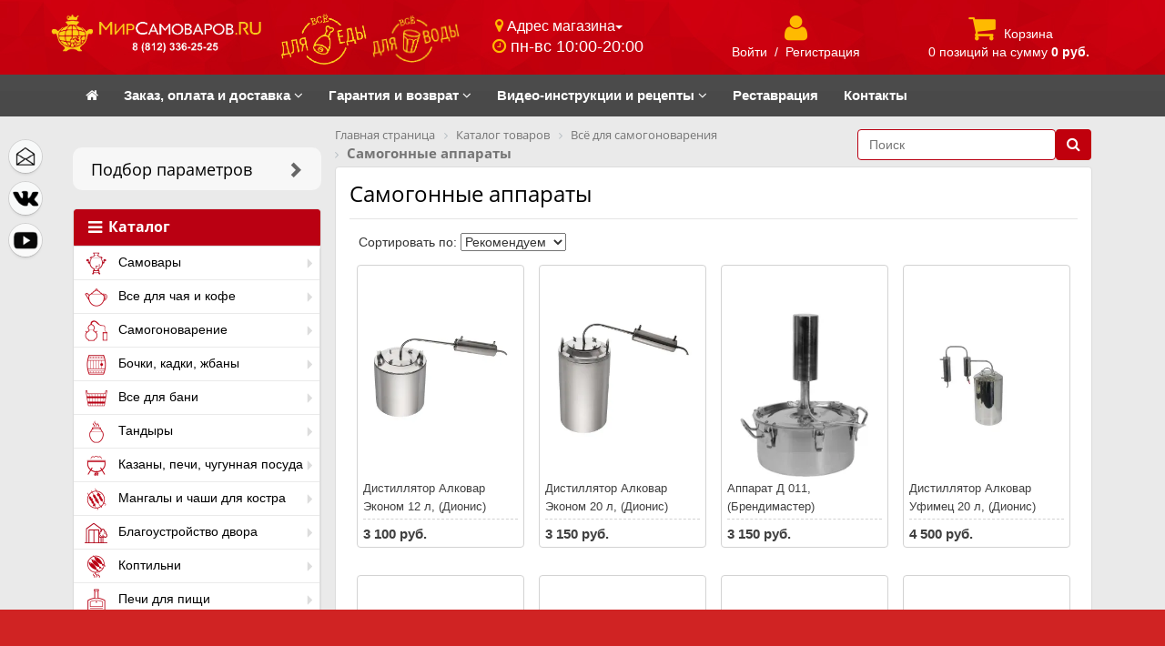

--- FILE ---
content_type: text/html; charset=UTF-8
request_url: https://www.mirsamovarov.ru/katalog/samogonovarenie/samogonnye_apparaty_distillyatory/
body_size: 87861
content:
<!DOCTYPE html>
<html xmlns="http://www.w3.org/1999/xhtml" xml:lang="ru" lang="ru">
<head>
	<!--'start_frame_cache_change_full_version'-->	<!--  -->
	<meta name="viewport" content="user-scalable=no, initial-scale=1.0, maximum-scale=1.0, width=device-width">
	<!--'end_frame_cache_change_full_version'-->	<meta http-equiv="X-UA-Compatible" content="IE=edge" />

	<link rel="shortcut icon" type="image/x-icon" href="/favicon.ico" />
	<link href="https://maxcdn.bootstrapcdn.com/font-awesome/4.2.0/css/font-awesome.min.css" rel="stylesheet">
    <link href="https://fonts.googleapis.com/css?family=Roboto:400,500,700,700i,900,900i&amp;subset=cyrillic,cyrillic-ext" rel="stylesheet">
	<script src="https://ajax.googleapis.com/ajax/libs/jquery/1.11.3/jquery.min.js"></script>
<meta http-equiv="Content-Type" content="text/html; charset=UTF-8" />
<meta name="robots" content="index, follow" />
<meta name="keywords" content="самогонные аппараты, дистилляторы, купить дистилляторы, купить самогонные аппараты" />
<meta name="description" content="Самогонные аппараты-дистилляторы. Более 5000 товаров в наличии. Три розничных магазина. Бесплатная доставка" />
<script type="text/javascript" data-skip-moving="true">var t = window; t.dataLayer = t.dataLayer || []; t.conversionpro_config = t.conversionpro_config || {'ready_ym':'Y','metrika_id':'45040616','ready_ga':'Y','analytics_id':'UA-27715689-1','ready_rt':'Y','container_name':'dataLayer','site_id':'s1','base_currency':'RUB'};</script>
<script type="text/javascript" data-skip-moving="true">var t = window; t.dataLayer = t.dataLayer || []; t.retargeting_config = t.retargeting_config || {'ready_aw':'Y','adwords_var':'ecomm','adwords_cur':'RUB','ready_fb':'Y','facebook_id':'651517459440616','facebook_cur':'RUB','ready_mt':'Y','mytarget_id':'3174858','mytarget_price_id':'1','mytarget_cur':'RUB','ready_vk':'Y','vkontakte_id':'VK-RTRG-482496-5KUU8','vkontakte_price_id':'9020','vkontakte_cur':'RUB','container_name':'dataLayer','currencies_map':{'USD_RUB':'57.39','EUR_RUB':'62.77','UAH_RUB':'2.453','BYR_RUB':'0.003944'}};</script>


<link href="/bitrix/css/main/bootstrap.min.css?1757086747121326" type="text/css"  rel="stylesheet" />
<link href="/bitrix/css/main/font-awesome.min.css?175708674723748" type="text/css"  rel="stylesheet" />
<link href="/bitrix/js/ui/design-tokens/dist/ui.design-tokens.min.css?175708681023463" type="text/css"  rel="stylesheet" />
<link href="/bitrix/js/ui/fonts/opensans/ui.font.opensans.min.css?17570868082320" type="text/css"  rel="stylesheet" />
<link href="/bitrix/js/main/popup/dist/main.popup.bundle.min.css?175708680728056" type="text/css"  rel="stylesheet" />
<link href="/bitrix/cache/css/s1/eshop_adapt_red/page_e60a538b124c886bebc2b2529a5c6140/page_e60a538b124c886bebc2b2529a5c6140_v1.css?176607090188315" type="text/css"  rel="stylesheet" />
<link href="/bitrix/panel/main/popup.min.css?175708675120774" type="text/css"  rel="stylesheet" />
<link href="/bitrix/cache/css/s1/eshop_adapt_red/template_e2a142b9c8d37f9b11e2a760d88bdcb7/template_e2a142b9c8d37f9b11e2a760d88bdcb7_v1.css?1766070850284724" type="text/css"  data-template-style="true" rel="stylesheet" />
<script>if(!window.BX)window.BX={};if(!window.BX.message)window.BX.message=function(mess){if(typeof mess==='object'){for(let i in mess) {BX.message[i]=mess[i];} return true;}};</script>
<script>(window.BX||top.BX).message({"JS_CORE_LOADING":"Загрузка...","JS_CORE_NO_DATA":"- Нет данных -","JS_CORE_WINDOW_CLOSE":"Закрыть","JS_CORE_WINDOW_EXPAND":"Развернуть","JS_CORE_WINDOW_NARROW":"Свернуть в окно","JS_CORE_WINDOW_SAVE":"Сохранить","JS_CORE_WINDOW_CANCEL":"Отменить","JS_CORE_WINDOW_CONTINUE":"Продолжить","JS_CORE_H":"ч","JS_CORE_M":"м","JS_CORE_S":"с","JSADM_AI_HIDE_EXTRA":"Скрыть лишние","JSADM_AI_ALL_NOTIF":"Показать все","JSADM_AUTH_REQ":"Требуется авторизация!","JS_CORE_WINDOW_AUTH":"Войти","JS_CORE_IMAGE_FULL":"Полный размер"});</script>

<script src="/bitrix/js/main/core/core.min.js?1757086807229643"></script>

<script>BX.Runtime.registerExtension({"name":"main.core","namespace":"BX","loaded":true});</script>
<script>BX.setJSList(["\/bitrix\/js\/main\/core\/core_ajax.js","\/bitrix\/js\/main\/core\/core_promise.js","\/bitrix\/js\/main\/polyfill\/promise\/js\/promise.js","\/bitrix\/js\/main\/loadext\/loadext.js","\/bitrix\/js\/main\/loadext\/extension.js","\/bitrix\/js\/main\/polyfill\/promise\/js\/promise.js","\/bitrix\/js\/main\/polyfill\/find\/js\/find.js","\/bitrix\/js\/main\/polyfill\/includes\/js\/includes.js","\/bitrix\/js\/main\/polyfill\/matches\/js\/matches.js","\/bitrix\/js\/ui\/polyfill\/closest\/js\/closest.js","\/bitrix\/js\/main\/polyfill\/fill\/main.polyfill.fill.js","\/bitrix\/js\/main\/polyfill\/find\/js\/find.js","\/bitrix\/js\/main\/polyfill\/matches\/js\/matches.js","\/bitrix\/js\/main\/polyfill\/core\/dist\/polyfill.bundle.js","\/bitrix\/js\/main\/core\/core.js","\/bitrix\/js\/main\/polyfill\/intersectionobserver\/js\/intersectionobserver.js","\/bitrix\/js\/main\/lazyload\/dist\/lazyload.bundle.js","\/bitrix\/js\/main\/polyfill\/core\/dist\/polyfill.bundle.js","\/bitrix\/js\/main\/parambag\/dist\/parambag.bundle.js"]);
</script>
<script>BX.Runtime.registerExtension({"name":"ui.dexie","namespace":"BX.DexieExport","loaded":true});</script>
<script>BX.Runtime.registerExtension({"name":"ls","namespace":"window","loaded":true});</script>
<script>BX.Runtime.registerExtension({"name":"fx","namespace":"window","loaded":true});</script>
<script>BX.Runtime.registerExtension({"name":"fc","namespace":"window","loaded":true});</script>
<script>BX.Runtime.registerExtension({"name":"pull.protobuf","namespace":"BX","loaded":true});</script>
<script>BX.Runtime.registerExtension({"name":"rest.client","namespace":"window","loaded":true});</script>
<script>(window.BX||top.BX).message({"pull_server_enabled":"N","pull_config_timestamp":0,"shared_worker_allowed":"Y","pull_guest_mode":"N","pull_guest_user_id":0,"pull_worker_mtime":1757086802});(window.BX||top.BX).message({"PULL_OLD_REVISION":"Для продолжения корректной работы с сайтом необходимо перезагрузить страницу."});</script>
<script>BX.Runtime.registerExtension({"name":"pull.client","namespace":"BX","loaded":true});</script>
<script>BX.Runtime.registerExtension({"name":"pull","namespace":"window","loaded":true});</script>
<script>BX.Runtime.registerExtension({"name":"ui.design-tokens","namespace":"window","loaded":true});</script>
<script>BX.Runtime.registerExtension({"name":"ui.fonts.opensans","namespace":"window","loaded":true});</script>
<script>BX.Runtime.registerExtension({"name":"main.popup","namespace":"BX.Main","loaded":true});</script>
<script>BX.Runtime.registerExtension({"name":"popup","namespace":"window","loaded":true});</script>
<script type="extension/settings" data-extension="currency.currency-core">{"region":"ru"}</script>
<script>BX.Runtime.registerExtension({"name":"currency.currency-core","namespace":"BX.Currency","loaded":true});</script>
<script>BX.Runtime.registerExtension({"name":"currency","namespace":"window","loaded":true});</script>
<script>BX.Runtime.registerExtension({"name":"main.pageobject","namespace":"BX","loaded":true});</script>
<script>(window.BX||top.BX).message({"JS_CORE_LOADING":"Загрузка...","JS_CORE_NO_DATA":"- Нет данных -","JS_CORE_WINDOW_CLOSE":"Закрыть","JS_CORE_WINDOW_EXPAND":"Развернуть","JS_CORE_WINDOW_NARROW":"Свернуть в окно","JS_CORE_WINDOW_SAVE":"Сохранить","JS_CORE_WINDOW_CANCEL":"Отменить","JS_CORE_WINDOW_CONTINUE":"Продолжить","JS_CORE_H":"ч","JS_CORE_M":"м","JS_CORE_S":"с","JSADM_AI_HIDE_EXTRA":"Скрыть лишние","JSADM_AI_ALL_NOTIF":"Показать все","JSADM_AUTH_REQ":"Требуется авторизация!","JS_CORE_WINDOW_AUTH":"Войти","JS_CORE_IMAGE_FULL":"Полный размер"});</script>
<script>BX.Runtime.registerExtension({"name":"window","namespace":"window","loaded":true});</script>
<script>(window.BX||top.BX).message({"LANGUAGE_ID":"ru","FORMAT_DATE":"DD.MM.YYYY","FORMAT_DATETIME":"DD.MM.YYYY HH:MI:SS","COOKIE_PREFIX":"BITRIX_SM","SERVER_TZ_OFFSET":"10800","UTF_MODE":"Y","SITE_ID":"s1","SITE_DIR":"\/","USER_ID":"","SERVER_TIME":1768510531,"USER_TZ_OFFSET":0,"USER_TZ_AUTO":"Y","bitrix_sessid":"eb404822b00f4ae0f0e1b93f2269b2bd"});</script>


<script  src="/bitrix/cache/js/s1/eshop_adapt_red/kernel_main/kernel_main_v1.js?1766144774238984"></script>
<script src="/bitrix/js/ui/dexie/dist/dexie.bundle.min.js?1757086809102530"></script>
<script src="/bitrix/js/main/core/core_ls.min.js?17570868072683"></script>
<script src="/bitrix/js/main/core/core_frame_cache.min.js?175708680710481"></script>
<script src="/bitrix/js/intervolga.conversionpro/watcher.min.js?17570868009814"></script>
<script src="/bitrix/js/intervolga.conversionpro/watcher.ecommerce.min.js?17570868002989"></script>
<script src="/bitrix/js/intervolga.retargeting/watcher.retargeting.min.js?175708680012134"></script>
<script src="/bitrix/js/intervolga.retargeting/watcher.min.js?17570868006173"></script>
<script src="/bitrix/js/pull/protobuf/protobuf.min.js?175708680276433"></script>
<script src="/bitrix/js/pull/protobuf/model.min.js?175708680214190"></script>
<script src="/bitrix/js/rest/client/rest.client.min.js?17570868009240"></script>
<script src="/bitrix/js/pull/client/pull.client.min.js?175708680249849"></script>
<script src="/bitrix/js/main/popup/dist/main.popup.bundle.min.js?176607082767480"></script>
<script src="/bitrix/js/currency/currency-core/dist/currency-core.bundle.min.js?17570868054569"></script>
<script src="/bitrix/js/currency/core_currency.min.js?1757086805835"></script>
<script src="/bitrix/js/main/ajax.js?175708680735509"></script>
<script src="/bitrix/js/main/cphttprequest.js?17570868076104"></script>
<script src="/bitrix/js/yandex.metrika/script.js?17570868046603"></script>
<script>BX.setJSList(["\/bitrix\/js\/main\/core\/core_fx.js","\/bitrix\/js\/main\/pageobject\/dist\/pageobject.bundle.js","\/bitrix\/js\/main\/core\/core_window.js","\/bitrix\/js\/main\/session.js","\/bitrix\/js\/main\/date\/main.date.js","\/bitrix\/js\/main\/core\/core_date.js","\/bitrix\/js\/main\/utils.js","\/bitrix\/js\/main\/dd.js","\/bitrix\/js\/main\/core\/core_uf.js","\/bitrix\/js\/main\/core\/core_dd.js","\/bitrix\/js\/main\/core\/core_tooltip.js","\/bitrix\/templates\/eshop_adapt_red\/components\/bitrix\/catalog.smart.filter\/.default\/script.js","\/bitrix\/templates\/eshop_adapt_red\/components\/bitrix\/catalog\/catalog-main_new\/bitrix\/catalog.section\/.default\/script.js","\/bitrix\/templates\/eshop_adapt_red\/components\/h2o\/buyoneclick\/.default\/script.js","\/bitrix\/templates\/eshop_adapt_red\/components\/bitrix\/sale.basket.basket.line\/sale-basket-basket-line\/script.js","\/bitrix\/templates\/eshop_adapt_red\/components\/bitrix\/menu\/ms-main-catalog_horizontal1\/script.js","\/bitrix\/components\/h2o\/search.title\/script.js","\/bitrix\/templates\/eshop_adapt_red\/components\/bitrix\/menu\/catalog_vertical-main-left-catalog_new\/script.js","\/bitrix\/templates\/eshop_adapt_red\/components\/bitrix\/sale.basket.basket.line\/.default\/script.js","\/bitrix\/templates\/eshop_adapt_red\/components\/h2o\/preorder.add\/.default\/script.js","\/bitrix\/components\/abudagov\/socnetlink\/templates\/.default\/script.js"]);</script>
<script>BX.setCSSList(["\/bitrix\/templates\/eshop_adapt_red\/components\/bitrix\/catalog\/catalog-main_new\/style.css","\/bitrix\/templates\/eshop_adapt_red\/components\/bitrix\/catalog.smart.filter\/.default\/style.css","\/bitrix\/templates\/eshop_adapt_red\/components\/bitrix\/catalog.smart.filter\/.default\/themes\/red\/colors.css","\/bitrix\/templates\/eshop_adapt_red\/components\/bitrix\/catalog\/catalog-main_new\/bitrix\/catalog.section.list\/.default\/style.css","\/bitrix\/components\/bitrix\/system.pagenavigation\/templates\/round\/style.css","\/bitrix\/templates\/eshop_adapt_red\/components\/bitrix\/catalog\/catalog-main_new\/bitrix\/catalog.section\/.default\/style.css","\/bitrix\/templates\/eshop_adapt_red\/components\/bitrix\/catalog\/catalog-main_new\/bitrix\/catalog.section\/.default\/themes\/red\/style.css","\/bitrix\/templates\/eshop_adapt_red\/components\/bitrix\/form.result.new\/order_of_goods\/style.css","\/bitrix\/templates\/.default\/ajax\/ajax.css","\/bitrix\/templates\/eshop_adapt_red\/components\/h2o\/buyoneclick\/.default\/style.css","\/bitrix\/templates\/eshop_adapt_red\/colors.css","\/bitrix\/templates\/eshop_adapt_red\/csm-style.css","\/bitrix\/templates\/eshop_adapt_red\/bootstrap.css","\/bitrix\/templates\/eshop_adapt_red\/css\/perfect-scrollbar.css","\/bitrix\/templates\/eshop_adapt_red\/css\/jquery.fancybox.css","\/bitrix\/templates\/eshop_adapt_red\/css\/jquery-ui.min.css","\/bitrix\/templates\/eshop_adapt_red\/css\/jquery-ui.structure.min.css","\/bitrix\/templates\/eshop_adapt_red\/css\/prettyPhoto.css","\/bitrix\/templates\/eshop_adapt_red\/components\/bitrix\/sale.basket.basket.line\/sale-basket-basket-line\/style.css","\/bitrix\/templates\/eshop_adapt_red\/components\/bitrix\/menu\/ms-main-catalog_horizontal1\/style.css","\/bitrix\/templates\/eshop_adapt_red\/components\/bitrix\/menu\/ms-main-catalog_horizontal1\/themes\/red\/colors.css","\/bitrix\/templates\/eshop_adapt_red\/components\/bitrix\/news.list\/advert_up_line\/style.css","\/bitrix\/templates\/eshop_adapt_red\/components\/bitrix\/breadcrumb\/.default\/style.css","\/bitrix\/templates\/eshop_adapt_red\/components\/h2o\/search.title\/visual--main\/style.css","\/bitrix\/templates\/eshop_adapt_red\/components\/bitrix\/menu\/catalog_vertical-main-left-catalog_new\/style.css","\/bitrix\/templates\/eshop_adapt_red\/components\/bitrix\/menu\/catalog_vertical-main-left-catalog_new\/themes\/red\/colors.css","\/bitrix\/templates\/eshop_adapt_red\/components\/bitrix\/menu\/bottom_menu\/style.css","\/bitrix\/templates\/eshop_adapt_red\/components\/bitrix\/sale.basket.basket.line\/.default\/style.css","\/bitrix\/templates\/eshop_adapt_red\/components\/h2o\/preorder.add\/.default\/style.css","\/bitrix\/components\/abudagov\/socnetlink\/templates\/.default\/style.css","\/bitrix\/templates\/eshop_adapt_red\/styles.css","\/bitrix\/templates\/eshop_adapt_red\/template_styles.css"]);</script>
<script>
bxSession.Expand('eb404822b00f4ae0f0e1b93f2269b2bd.70f035ac41d328ec0404936bee318cc3e67a21bf23b19360fa8e1a6db5db30a1');
</script>
<script>
					(function () {
						"use strict";

						var counter = function ()
						{
							var cookie = (function (name) {
								var parts = ("; " + document.cookie).split("; " + name + "=");
								if (parts.length == 2) {
									try {return JSON.parse(decodeURIComponent(parts.pop().split(";").shift()));}
									catch (e) {}
								}
							})("BITRIX_CONVERSION_CONTEXT_s1");

							if (cookie && cookie.EXPIRE >= BX.message("SERVER_TIME"))
								return;

							var request = new XMLHttpRequest();
							request.open("POST", "/bitrix/tools/conversion/ajax_counter.php", true);
							request.setRequestHeader("Content-type", "application/x-www-form-urlencoded");
							request.send(
								"SITE_ID="+encodeURIComponent("s1")+
								"&sessid="+encodeURIComponent(BX.bitrix_sessid())+
								"&HTTP_REFERER="+encodeURIComponent(document.referrer)
							);
						};

						if (window.frameRequestStart === true)
							BX.addCustomEvent("onFrameDataReceived", counter);
						else
							BX.ready(counter);
					})();
				</script>
            <script type="text/javascript">
                window.dataLayerName = 'dataLayer';
                var dataLayerName = window.dataLayerName;
            </script>
            <!-- Yandex.Metrika counter -->
            <script type="text/javascript">
                (function (m, e, t, r, i, k, a) {
                    m[i] = m[i] || function () {
                        (m[i].a = m[i].a || []).push(arguments)
                    };
                    m[i].l = 1 * new Date();
                    k = e.createElement(t), a = e.getElementsByTagName(t)[0], k.async = 1, k.src = r, a.parentNode.insertBefore(k, a)
                })
                (window, document, "script", "https://mc.yandex.ru/metrika/tag.js", "ym");

                ym("45040616", "init", {
                    clickmap: true,
                    trackLinks: true,
                    accurateTrackBounce: true,
                    webvisor: true,
                    ecommerce: dataLayerName,
                    params: {
                        __ym: {
                            "ymCmsPlugin": {
                                "cms": "1c-bitrix",
                                "cmsVersion": "25.750",
                                "pluginVersion": "1.0.10",
                                'ymCmsRip': 1305988164                            }
                        }
                    }
                });

                document.addEventListener("DOMContentLoaded", function() {
                                    });

            </script>
            <!-- /Yandex.Metrika counter -->
                    <script type="text/javascript">
            window.counters = ["45040616"];
        </script>
        
<meta property="ya:interaction" content="XML_FORM" />
<meta property="ya:interaction:url" content="https://www.mirsamovarov.ru/katalog/samogonovarenie/samogonnye_apparaty_distillyatory/?mode=xml" />
<script type="text/javascript">
		if (window == window.top) {
			document.addEventListener("DOMContentLoaded", function() {
			    var div = document.createElement("div");
			    div.innerHTML = ' <div id="ab-position-left"> <div id="ab-sidebar" class="ab-sidebar ab-animation-none ab-position-left ab-hidden-xs-N"> <a href="mailto:zakaz@mirsamovarov.ru" class="ab-sidebar__link" > <span id="ab-sidebar__ico-0" class="ab-sidebar__ico ab-sidebar__ico-light ab-sidebar__ico-shadow"></span> </a> <a href="https://vk.com/mir_samovarov" class="ab-sidebar__link" rel="noopener noreferrer" target="blank" > <span id="ab-sidebar__ico-1" class="ab-sidebar__ico ab-sidebar__ico-light ab-sidebar__ico-shadow"></span> </a> <a href="https://www.youtube.com/user/mirsamovarovru" class="ab-sidebar__link" rel="noopener noreferrer" target="blank" > <span id="ab-sidebar__ico-2" class="ab-sidebar__ico ab-sidebar__ico-light ab-sidebar__ico-shadow"></span> </a> </div> </div> ';
				document.body.appendChild(div);
			});
		}
	</script>
 <style> #ab-sidebar__ico-0{ background-position: -72px -108px; } @media screen and (max-width:767px) { #ab-sidebar__ico-0{ background-position: -72px -108px; } } #ab-sidebar__ico-1{ background-position: -72px -252px; } @media screen and (max-width:767px) { #ab-sidebar__ico-1{ background-position: -72px -252px; } } #ab-sidebar__ico-2{ background-position: -0px -288px; } @media screen and (max-width:767px) { #ab-sidebar__ico-2{ background-position: -0px -288px; } } .ab-sidebar{ top: 20%; z-index: 100; margin: 0 10px; position: absolute; } .ab-sidebar__ico { border-radius: 20px; z-index: 100; margin-top: 10px; width: 36px; height: 36px; min-height: 36px; background-size: 180px 396px; } @media screen and (max-width:767px) { .ab-sidebar__ico { width: 36px; height: 36px; min-height: 36px; background-size: 180px 396px; } } </style> 
<script>window[window.dataLayerName] = window[window.dataLayerName] || [];</script>



<script  src="/bitrix/cache/js/s1/eshop_adapt_red/template_c9a2a7ccf349c88b3a816c7c82da74a7/template_c9a2a7ccf349c88b3a816c7c82da74a7_v1.js?176607085028665"></script>
<script  src="/bitrix/cache/js/s1/eshop_adapt_red/page_85037877771108d3d15f3ea56f2a4d9a/page_85037877771108d3d15f3ea56f2a4d9a_v1.js?176607090154996"></script>

	
	<script src="https://maxcdn.bootstrapcdn.com/bootstrap/3.3.6/js/bootstrap.min.js"></script>
	<script src="/bitrix/templates/eshop_adapt_red/js/jquery-scrolltofixed-min.js"></script>
	<script src="/bitrix/templates/eshop_adapt_red/js/perfect-scrollbar.jquery.min.js"></script>

	<script src="/bitrix/templates/eshop_adapt_red/js/etimer.js"></script>

	<script src="/bitrix/templates/eshop_adapt_red/js/jquery-ui.min.js"></script>
	<script src="/bitrix/templates/eshop_adapt_red/js/main.js"></script>

    <script src="/bitrix/templates/eshop_adapt_red/js/jquery.fancybox.pack.js"></script>
	<script src="/bitrix/templates/eshop_adapt_red/js/easypaginate.min.js"></script>

	<script src="/bitrix/templates/eshop_adapt_red/js/jquery.prettyPhoto.js"></script>

	<title>Самогонные аппараты - купить в магазине МирСамоваров.RU</title>

	<!-- слайдер категорий на главной -->
	<script type="text/javascript">

jQuery(function($){

	$('ul#items').easyPaginate({
		step:4
	});

	$('[rel="prettyPhoto[galery]"]').prettyPhoto({
		social_tools: false,
        deeplinking:false,
		//horizontal_padding: 40,
		//theme: "facebook"
		//modal: true
	});

});

    </script>
	<!-- /слайдер категорий на главной -->

<!-- Begin статистика для Контакта -->
<script type="text/javascript">(window.Image ? (new Image()) : document.createElement('img')).src = 'https://vk.com/rtrg?p=VK-RTRG-219421-9Gn44';</script>
<!-- End статистика для Контакта -->

<meta name="yandex-verification" content="b526d31400681713" />

<!-- Google Tag Manager -->
<!-- End Google Tag Manager -->

</head>
<body>

<!-- Google Tag Manager (noscript) -->
<!-- End Google Tag Manager (noscript) -->


<div id="panel"></div>
<div class="bx-wrapper" id="bx_eshop_wrap">
	<header class="bx-header" itemscope itemtype="https://schema.org/Organization">

<!-- HTML-код модального окна -->
<div id="myModal" class="modal fade">
  <div class="modal-dialog">
    <div class="modal-content">
      <!-- Заголовок модального окна -->
      <div class="modal-header modal-header-custom">
        <button type="button" class="close" data-dismiss="modal" aria-hidden="true">&#215;</button>
        <h4 class="modal-title"><i class="fa fa-envelope-o" aria-hidden="true"></i> Обратная связь</h4>
      </div>
      <!-- Основное содержимое модального окна -->
      <div class="modal-body">


      </div>

    </div>
  </div>
</div>
<!-- /modal -->

<!--fixed vmenu -->
<nav class="navbar navbar-default navbar-custom hidden-xs">
    <div class="container-fluid bg-topnav">
        <div class="container">
            <div class="row min-h">
                <div class="col-lg-2-1 col-md-3 col-sm-4 col-xs-6 no-padding text-center">
<!-- logo -->
                    <a class="bx-logo-block hidden-xs navbar-col-custom" href="/">
                        <img width="320" alt="МирСамоваров.RU" src="/upload/dev2fun.imagecompress/webp/include/company_logo.webp" height="58" title="МирСамоваров.RU"><br>                    </a>
                    <a class="bx-logo-block hidden-lg hidden-md hidden-sm text-center" href="/">
                        <img src="/upload/dev2fun.imagecompress/webp/bitrix/templates/eshop_adapt_red/images/logo_mobile.webp" title="Мир Cамоваров">                    </a>
<!-- logo -->
                </div>

                <div class="food-water-logo">
                    <div class="col-lg-2-1 col-md-3 col-sm-4 col-xs-6 text-center">
                        <div class="navbar-col-custom toprow-mrg">
                            <img style="max-height:57px; max-width: 48%;" src="/upload/dev2fun.imagecompress/webp/include/logo_food.webp">
                            <img style="max-height:57px; max-width: 48%;" src="/upload/dev2fun.imagecompress/webp/include/logo_water.webp">
                        </div>
                    </div>
                </div>

                <div class="col-lg-2-1 col-md-3 hidden-sm hidden-xs">
                    <div class="navbar-col-custom toprow-mrg">
                        <button class="btn btn-default btn-xs empty-btn dropdown-toggle" type="button" data-toggle="dropdown" aria-haspopup="true" aria-expanded="false">
                            <i class="fa fa-map-marker yell-text" aria-hidden="true"></i> Адрес магазина<span class="caret"></span>
                        </button>
                        <ul class="dropdown-menu dropdown-menu-custom">
                            <li><a href="/kontakty/#berggolts"><i class="fa fa-chevron-circle-right yell-text" aria-hidden="true"></i>  ул. Ольги Берггольц, 35 "А"<Br/>
                                +7 (911) 172-25-25
                                </a>
                            </li>
                            <li role="separator" class="divider"></li>
                            <span class="email_span">
                                <img style="width: 20px" src="/upload/dev2fun.imagecompress/webp/bitrix/templates/eshop_adapt_red/images/mail.webp"/>
                                zakaz@mirsamovarov.ru
                            </span>
                        </ul>

                        <div>
                            <i class="fa fa-clock-o yell-text icon-ton-pdn" aria-hidden="true"></i>
                            <span class="white-text font09">пн-вс 10:00-20:00</span>
                        </div>
                    </div>
                </div>

                <div class="col-lg-2-1 col-md-3 col-sm-4 hidden-xs text-center">
                    <div class="navbar-col-custom toprow-mrg">
                        <!-- registration -->
                        <script>
var bx_basketFKauiI = new BitrixSmallCart;
</script>
<div id="bx_basketFKauiI" class="bx-basket bx-opener"><!--'start_frame_cache_bx_basketFKauiI'--><div class="bx-hdr-profile">
            <div class="bx-sbbl-basket-block">
            <i class="fa fa-user"></i>
            <br>
            <!-- LOGIN -->
                            <a href="/login/?login=yes&backurl=%2Fkatalog%2Fsamogonovarenie%2Fsamogonnye_apparaty_distillyatory%2F">Войти</a>
                &nbsp;/&nbsp;
                <a href="/login/?register=yes&backurl=%2Fkatalog%2Fsamogonovarenie%2Fsamogonnye_apparaty_distillyatory%2F">Регистрация</a>
                    </div>
    </div><!--'end_frame_cache_bx_basketFKauiI'--></div>
<script type="text/javascript">
	bx_basketFKauiI.siteId       = 's1';
	bx_basketFKauiI.cartId       = 'bx_basketFKauiI';
	bx_basketFKauiI.ajaxPath     = '/bitrix/components/bitrix/sale.basket.basket.line/ajax.php';
	bx_basketFKauiI.templateName = 'sale-basket-basket-line';
	bx_basketFKauiI.arParams     =  {'COMPONENT_TEMPLATE':'sale-basket-basket-line','COMPOSITE_FRAME_MODE':'A','COMPOSITE_FRAME_TYPE':'AUTO','HIDE_ON_BASKET_PAGES':'N','PATH_TO_BASKET':'/personal/cart/','PATH_TO_ORDER':'/personal/order/make/','PATH_TO_PERSONAL':'/personal/','PATH_TO_PROFILE':'/personal/','PATH_TO_REGISTER':'/login/','POSITION_FIXED':'N','SHOW_AUTHOR':'Y','SHOW_EMPTY_VALUES':'N','SHOW_NUM_PRODUCTS':'N','SHOW_PERSONAL_LINK':'N','SHOW_PRODUCTS':'N','SHOW_TOTAL_PRICE':'N','CACHE_TYPE':'A','SHOW_REGISTRATION':'Y','PATH_TO_AUTHORIZE':'/login/','SHOW_DELAY':'Y','SHOW_NOTAVAIL':'Y','SHOW_IMAGE':'Y','SHOW_PRICE':'Y','SHOW_SUMMARY':'Y','POSITION_VERTICAL':'top','POSITION_HORIZONTAL':'right','MAX_IMAGE_SIZE':'70','AJAX':'N','~COMPONENT_TEMPLATE':'sale-basket-basket-line','~COMPOSITE_FRAME_MODE':'A','~COMPOSITE_FRAME_TYPE':'AUTO','~HIDE_ON_BASKET_PAGES':'N','~PATH_TO_BASKET':'/personal/cart/','~PATH_TO_ORDER':'/personal/order/make/','~PATH_TO_PERSONAL':'/personal/','~PATH_TO_PROFILE':'/personal/','~PATH_TO_REGISTER':'/login/','~POSITION_FIXED':'N','~SHOW_AUTHOR':'Y','~SHOW_EMPTY_VALUES':'N','~SHOW_NUM_PRODUCTS':'N','~SHOW_PERSONAL_LINK':'N','~SHOW_PRODUCTS':'N','~SHOW_TOTAL_PRICE':'N','~CACHE_TYPE':'A','~SHOW_REGISTRATION':'Y','~PATH_TO_AUTHORIZE':'/login/','~SHOW_DELAY':'Y','~SHOW_NOTAVAIL':'Y','~SHOW_IMAGE':'Y','~SHOW_PRICE':'Y','~SHOW_SUMMARY':'Y','~POSITION_VERTICAL':'top','~POSITION_HORIZONTAL':'right','~MAX_IMAGE_SIZE':'70','~AJAX':'N','cartId':'bx_basketFKauiI'}; // TODO \Bitrix\Main\Web\Json::encode
	bx_basketFKauiI.closeMessage = 'Скрыть';
	bx_basketFKauiI.openMessage  = 'Раскрыть';
	bx_basketFKauiI.activate();
</script>                        <!-- end registration -->
                    </div>
                </div>

                <div class="col-lg-2-1 col-md-3 col-sm-4 hidden-xs text-center">
                    <div class="navbar-col-custom toprow-mrg">
                        <!-- cart -->
                        <script>
var bx_basketT0kNhm = new BitrixSmallCart;
</script>
<div id="bx_basketT0kNhm" class="bx-basket bx-opener"><!--'start_frame_cache_bx_basketT0kNhm'--><div class="bx-hdr-profile">
            <div class="bx-sbbl-basket-block">
            <!-- CART -->
                            <i class="fa fa-shopping-cart"></i>
                <a href="/personal/cart/">Корзина</a>
                <br>
            0 позиций                <!--br /-->
                <span>
                    на сумму                                            <strong>0 руб.</strong>
                                    </span>
                                        </div>
    </div><!--'end_frame_cache_bx_basketT0kNhm'--></div>
<script type="text/javascript">
	bx_basketT0kNhm.siteId       = 's1';
	bx_basketT0kNhm.cartId       = 'bx_basketT0kNhm';
	bx_basketT0kNhm.ajaxPath     = '/bitrix/components/bitrix/sale.basket.basket.line/ajax.php';
	bx_basketT0kNhm.templateName = 'sale-basket-basket-line';
	bx_basketT0kNhm.arParams     =  {'COMPONENT_TEMPLATE':'sale-basket-basket-line','COMPOSITE_FRAME_MODE':'A','COMPOSITE_FRAME_TYPE':'AUTO','HIDE_ON_BASKET_PAGES':'N','PATH_TO_BASKET':'/personal/cart/','PATH_TO_ORDER':'/personal/order/make/','PATH_TO_PERSONAL':'/personal/','PATH_TO_PROFILE':'/personal/','PATH_TO_REGISTER':'/login/','POSITION_FIXED':'N','SHOW_AUTHOR':'N','SHOW_EMPTY_VALUES':'Y','SHOW_NUM_PRODUCTS':'Y','SHOW_PERSONAL_LINK':'N','SHOW_PRODUCTS':'N','SHOW_TOTAL_PRICE':'Y','CACHE_TYPE':'A','SHOW_REGISTRATION':'N','PATH_TO_AUTHORIZE':'/login/','SHOW_DELAY':'Y','SHOW_NOTAVAIL':'Y','SHOW_IMAGE':'Y','SHOW_PRICE':'Y','SHOW_SUMMARY':'Y','POSITION_VERTICAL':'top','POSITION_HORIZONTAL':'right','MAX_IMAGE_SIZE':'70','AJAX':'N','~COMPONENT_TEMPLATE':'sale-basket-basket-line','~COMPOSITE_FRAME_MODE':'A','~COMPOSITE_FRAME_TYPE':'AUTO','~HIDE_ON_BASKET_PAGES':'N','~PATH_TO_BASKET':'/personal/cart/','~PATH_TO_ORDER':'/personal/order/make/','~PATH_TO_PERSONAL':'/personal/','~PATH_TO_PROFILE':'/personal/','~PATH_TO_REGISTER':'/login/','~POSITION_FIXED':'N','~SHOW_AUTHOR':'N','~SHOW_EMPTY_VALUES':'Y','~SHOW_NUM_PRODUCTS':'Y','~SHOW_PERSONAL_LINK':'N','~SHOW_PRODUCTS':'N','~SHOW_TOTAL_PRICE':'Y','~CACHE_TYPE':'A','~SHOW_REGISTRATION':'N','~PATH_TO_AUTHORIZE':'/login/','~SHOW_DELAY':'Y','~SHOW_NOTAVAIL':'Y','~SHOW_IMAGE':'Y','~SHOW_PRICE':'Y','~SHOW_SUMMARY':'Y','~POSITION_VERTICAL':'top','~POSITION_HORIZONTAL':'right','~MAX_IMAGE_SIZE':'70','~AJAX':'N','cartId':'bx_basketT0kNhm'}; // TODO \Bitrix\Main\Web\Json::encode
	bx_basketT0kNhm.closeMessage = 'Скрыть';
	bx_basketT0kNhm.openMessage  = 'Раскрыть';
	bx_basketT0kNhm.activate();
</script>                        <!-- end cart -->
                    </div>
                </div>
            </div>
        </div>
    </div>

    <div class="container-fluid black">
        <div class="container">
            <nav class="navbar navbar-top-menu-custom">
                <div class="navbar-header">
                  <button type="button" class="navbar-toggle" data-toggle="collapse" data-target="#myNavbar">
                    <span class="icon-bar"></span>
                    <span class="icon-bar"></span>
                    <span class="icon-bar"></span>
                  </button>
                </div>

            <!--top horizontal menu -->

                                    <div class="bx-top-nav bx-red" id="catalog_menu_LkGdQn">
	<nav class="bx-top-nav-container" id="cont_catalog_menu_LkGdQn">
		<ul class="bx-nav-list-1-lvl" id="ul_catalog_menu_LkGdQn">
		<!-- Мобильный пункт меню Каталог-->
			<!--li class="visible-xs white-text mobile_catalog_button">
                <a href="/katalog/">
                    <strong>
                        Каталог товаров
                    </strong>
                </a>
            </li-->
		<!-- //Мобильный пункт меню-->
		
		<!-- Мобильный пункт меню Каталог с подуровнями -->
			<li
				class="visible-xs white-text mobile_catalog_button bx-nav-1-lvl bx-nav-list-1-col  bx-nav-parent  "
				onmouseover="BX.CatalogMenu.itemOver(this);"
				onmouseout="BX.CatalogMenu.itemOut(this)" data-role="bx-menu-item"
				onclick="if (BX.hasClass(document.documentElement, 'bx-touch')) obj_catalog_menu_LkGdQn.clickInMobile(this, event);"
			>
				<a href="/katalog/">
					<span>
						Каталог товаров
						<i class="fa fa-angle-down"></i>
					</span>
				</a>
				<span class="bx-nav-parent-arrow" onclick="obj_catalog_menu_LkGdQn.toggleInMobile(this)">
					<i class="fa fa-angle-left"></i>
				</span> <!-- for mobile -->
				<div class="bx-nav-2-lvl-container">
				<ul class="bx-nav-list-2-lvl">
						  <!-- second level-->
							<li class="bx-nav-2-lvl">
								<a
									href="/katalog/samovary/"
									data-picture=""
								>
									<span>Самовары</span>
								</a>
							</li>
						  <!-- second level-->
							<li class="bx-nav-2-lvl">
								<a
									href="/katalog/vse_dlya_chaya_i_kofe/"
									data-picture=""
								>
									<span>Все для чая и кофе</span>
								</a>
							</li>
						  <!-- second level-->
							<li class="bx-nav-2-lvl">
								<a
									href="/katalog/samogonovarenie/"
									data-picture=""
								>
									<span>Самогоноварение</span>
								</a>
							</li>
						  <!-- second level-->
							<li class="bx-nav-2-lvl">
								<a
									href="/katalog/bochki_kadki_zhbany/"
									data-picture=""
								>
									<span>Бочки, кадки, жбаны</span>
								</a>
							</li>
						  <!-- second level-->
							<li class="bx-nav-2-lvl">
								<a
									href="/katalog/vse_dlya_bani/"
									data-picture=""
								>
									<span>Все для бани</span>
								</a>
							</li>
						  <!-- second level-->
							<li class="bx-nav-2-lvl">
								<a
									href="/katalog/tandyry/"
									data-picture=""
								>
									<span>Тандыры</span>
								</a>
							</li>
						  <!-- second level-->
							<li class="bx-nav-2-lvl">
								<a
									href="/katalog/kazany_pechi_chugunnaya_posuda/"
									data-picture=""
								>
									<span>Казаны, печи, чугунная посуда</span>
								</a>
							</li>
						  <!-- second level-->
							<li class="bx-nav-2-lvl">
								<a
									href="/katalog/mangaly_i_chashi_dlya_kostra/"
									data-picture=""
								>
									<span>Мангалы и чаши для костра</span>
								</a>
							</li>
						  <!-- second level-->
							<li class="bx-nav-2-lvl">
								<a
									href="/katalog/blagoustroystvo_dvora/"
									data-picture=""
								>
									<span>Благоустройство двора</span>
								</a>
							</li>
						  <!-- second level-->
							<li class="bx-nav-2-lvl">
								<a
									href="/katalog/koptilni/"
									data-picture=""
								>
									<span>Коптильни</span>
								</a>
							</li>
						  <!-- second level-->
							<li class="bx-nav-2-lvl">
								<a
									href="/katalog/pechi_dlya_pishchi/"
									data-picture=""
								>
									<span>Печи для пищи</span>
								</a>
							</li>
						  <!-- second level-->
							<li class="bx-nav-2-lvl">
								<a
									href="/katalog/grili_i_barbekyu/"
									data-picture=""
								>
									<span>Грили и барбекю</span>
								</a>
							</li>
						  <!-- second level-->
							<li class="bx-nav-2-lvl">
								<a
									href="/katalog/khranenie_i_pererabotka/"
									data-picture=""
								>
									<span>Хранение и переработка</span>
								</a>
							</li>
						  <!-- second level-->
							<li class="bx-nav-2-lvl">
								<a
									href="/katalog/topory_i_nozhi/"
									data-picture=""
								>
									<span>Топоры и ножи</span>
								</a>
							</li>
						  <!-- second level-->
							<li class="bx-nav-2-lvl">
								<a
									href="/katalog/posuda/"
									data-picture=""
								>
									<span>Посуда</span>
								</a>
							</li>
						  <!-- second level-->
							<li class="bx-nav-2-lvl">
								<a
									href="/katalog/khrustal_steklo/"
									data-picture=""
								>
									<span>Хрусталь, стекло</span>
								</a>
							</li>
						  <!-- second level-->
							<li class="bx-nav-2-lvl">
								<a
									href="/katalog/tovary_narodnogo_promysla/"
									data-picture=""
								>
									<span>Товары народного промысла</span>
								</a>
							</li>
						  <!-- second level-->
							<li class="bx-nav-2-lvl">
								<a
									href="/katalog/kalyany/"
									data-picture=""
								>
									<span>Кальяны</span>
								</a>
							</li>
						  <!-- second level-->
							<li class="bx-nav-2-lvl">
								<a
									href="/katalog/grammofony/"
									data-picture=""
								>
									<span>Граммофоны</span>
								</a>
							</li>
						  <!-- second level-->
							<li class="bx-nav-2-lvl">
								<a
									href="/katalog/literatura/"
									data-picture=""
								>
									<span>Литература</span>
								</a>
							</li>
																		</ul>
														</div>
						</li>
		<!-- //Мобильный пункт меню Каталог с подуровнями -->
		
		
				     <!-- first level-->
            						<li
				class="no_mobile  bx-nav-1-lvl bx-nav-list-0-col   "
				onmouseover="BX.CatalogMenu.itemOver(this);"
				onmouseout="BX.CatalogMenu.itemOut(this)"
								onclick="if (BX.hasClass(document.documentElement, 'bx-touch')) obj_catalog_menu_LkGdQn.clickInMobile(this, event);"
			>
				<a
					href="/index.php"
									>
					<span>
						<i class="fa fa-home"></i>											</span>
				</a>
						</li>
		     <!-- first level-->
            						<li
				class="  bx-nav-1-lvl bx-nav-list-1-col  bx-nav-parent  "
				onmouseover="BX.CatalogMenu.itemOver(this);"
				onmouseout="BX.CatalogMenu.itemOut(this)"
									data-role="bx-menu-item"
								onclick="if (BX.hasClass(document.documentElement, 'bx-touch')) obj_catalog_menu_LkGdQn.clickInMobile(this, event);"
			>
				<a
					href="/zakaz-oplata-i-dostavka/"
									>
					<span>
						Заказ, оплата и доставка						<i class="fa fa-angle-down"></i>					</span>
				</a>
							<span class="bx-nav-parent-arrow" onclick="obj_catalog_menu_LkGdQn.toggleInMobile(this)"><i class="fa fa-angle-left"></i></span> <!-- for mobile -->
				<div class="bx-nav-2-lvl-container">
											<ul class="bx-nav-list-2-lvl">
						  <!-- second level-->
							<li class="bx-nav-2-lvl">
								<a
									href="/zakaz-oplata-i-dostavka/zakaz.php"
																		data-picture=""
																	>
									<span>Как заказать?</span>
								</a>
														</li>
						  <!-- second level-->
							<li class="bx-nav-2-lvl">
								<a
									href="/zakaz-oplata-i-dostavka/oplata.php"
																		data-picture=""
																	>
									<span>Оплата</span>
								</a>
														</li>
						  <!-- second level-->
							<li class="bx-nav-2-lvl">
								<a
									href="/zakaz-oplata-i-dostavka/dostavka.php"
																		data-picture=""
																	>
									<span>Доставка</span>
								</a>
														</li>
												</ul>
														</div>
						</li>
		     <!-- first level-->
            						<li
				class="  bx-nav-1-lvl bx-nav-list-1-col  bx-nav-parent  "
				onmouseover="BX.CatalogMenu.itemOver(this);"
				onmouseout="BX.CatalogMenu.itemOut(this)"
									data-role="bx-menu-item"
								onclick="if (BX.hasClass(document.documentElement, 'bx-touch')) obj_catalog_menu_LkGdQn.clickInMobile(this, event);"
			>
				<a
					href="/garantii-i-vozvrat/"
									>
					<span>
						Гарантия и возврат						<i class="fa fa-angle-down"></i>					</span>
				</a>
							<span class="bx-nav-parent-arrow" onclick="obj_catalog_menu_LkGdQn.toggleInMobile(this)"><i class="fa fa-angle-left"></i></span> <!-- for mobile -->
				<div class="bx-nav-2-lvl-container">
											<ul class="bx-nav-list-2-lvl">
						  <!-- second level-->
							<li class="bx-nav-2-lvl">
								<a
									href="/garantii-i-vozvrat/garantii.php"
																		data-picture=""
																	>
									<span>Гарантия</span>
								</a>
														</li>
						  <!-- second level-->
							<li class="bx-nav-2-lvl">
								<a
									href="/garantii-i-vozvrat/vozvrat.php"
																		data-picture=""
																	>
									<span>Возврат</span>
								</a>
														</li>
						  <!-- second level-->
							<li class="bx-nav-2-lvl">
								<a
									href="/garantii-i-vozvrat/docs.php"
																		data-picture=""
																	>
									<span>Официальные документы</span>
								</a>
														</li>
												</ul>
														</div>
						</li>
		     <!-- first level-->
            						<li
				class="  bx-nav-1-lvl bx-nav-list-1-col  bx-nav-parent  "
				onmouseover="BX.CatalogMenu.itemOver(this);"
				onmouseout="BX.CatalogMenu.itemOut(this)"
									data-role="bx-menu-item"
								onclick="if (BX.hasClass(document.documentElement, 'bx-touch')) obj_catalog_menu_LkGdQn.clickInMobile(this, event);"
			>
				<a
					href="/instruktsii-i-video/"
									>
					<span>
						Видео-инструкции и рецепты						<i class="fa fa-angle-down"></i>					</span>
				</a>
							<span class="bx-nav-parent-arrow" onclick="obj_catalog_menu_LkGdQn.toggleInMobile(this)"><i class="fa fa-angle-left"></i></span> <!-- for mobile -->
				<div class="bx-nav-2-lvl-container">
											<ul class="bx-nav-list-2-lvl">
						  <!-- second level-->
							<li class="bx-nav-2-lvl">
								<a
									href="/instruktsii-i-video/samovar/"
																		data-picture=""
																	>
									<span>Самовары и все для чаепития</span>
								</a>
														</li>
						  <!-- second level-->
							<li class="bx-nav-2-lvl">
								<a
									href="/instruktsii-i-video/bondarnye-izdeliya/"
																		data-picture=""
																	>
									<span>Бондарные изделия</span>
								</a>
														</li>
						  <!-- second level-->
							<li class="bx-nav-2-lvl">
								<a
									href="/instruktsii-i-video/samogonovarenie/"
																		data-picture=""
																	>
									<span>Самогоноварение</span>
								</a>
														</li>
						  <!-- second level-->
							<li class="bx-nav-2-lvl">
								<a
									href="/instruktsii-i-video/tandyr/"
																		data-picture=""
																	>
									<span>Тандыры</span>
								</a>
														</li>
						  <!-- second level-->
							<li class="bx-nav-2-lvl">
								<a
									href="/instruktsii-i-video/grili-i-barbekyu/"
																		data-picture=""
																	>
									<span>Грили и Барбекю</span>
								</a>
														</li>
						  <!-- second level-->
							<li class="bx-nav-2-lvl">
								<a
									href="/instruktsii-i-video/kopchenie/"
																		data-picture=""
																	>
									<span>Коптильни</span>
								</a>
														</li>
						  <!-- second level-->
							<li class="bx-nav-2-lvl">
								<a
									href="/instruktsii-i-video/pechi-dlya-pishchi/"
																		data-picture=""
																	>
									<span>Печи для пищи</span>
								</a>
														</li>
						  <!-- second level-->
							<li class="bx-nav-2-lvl">
								<a
									href="/instruktsii-i-video/kazany-i-pechi/"
																		data-picture=""
																	>
									<span>Казаны и печи</span>
								</a>
														</li>
						  <!-- second level-->
							<li class="bx-nav-2-lvl">
								<a
									href="/instruktsii-i-video/grammofony/"
																		data-picture=""
																	>
									<span>Граммофоны</span>
								</a>
														</li>
												</ul>
														</div>
						</li>
		     <!-- first level-->
            						<li
				class="  bx-nav-1-lvl bx-nav-list-0-col   "
				onmouseover="BX.CatalogMenu.itemOver(this);"
				onmouseout="BX.CatalogMenu.itemOut(this)"
								onclick="if (BX.hasClass(document.documentElement, 'bx-touch')) obj_catalog_menu_LkGdQn.clickInMobile(this, event);"
			>
				<a
					href="/remont-i-restavratsiya-samovarov/"
									>
					<span>
						Реставрация											</span>
				</a>
						</li>
		     <!-- first level-->
            						<li
				class="  bx-nav-1-lvl bx-nav-list-0-col   "
				onmouseover="BX.CatalogMenu.itemOver(this);"
				onmouseout="BX.CatalogMenu.itemOut(this)"
								onclick="if (BX.hasClass(document.documentElement, 'bx-touch')) obj_catalog_menu_LkGdQn.clickInMobile(this, event);"
			>
				<a
					href="/kontakty/"
									>
					<span>
						Контакты											</span>
				</a>
						</li>
		     <!-- first level-->
            						<li
				class="  bx-nav-1-lvl bx-nav-list-0-col  visible-xs-block set_full_version"
				onmouseover="BX.CatalogMenu.itemOver(this);"
				onmouseout="BX.CatalogMenu.itemOut(this)"
								onclick="if (BX.hasClass(document.documentElement, 'bx-touch')) obj_catalog_menu_LkGdQn.clickInMobile(this, event);"
			>
				<a
					href="javascript:void(0)"
									>
					<span>
						Полная версия сайта											</span>
				</a>
						</li>
		
		</ul>
		<div style="clear: both;"></div>
	</nav>
</div>

<script>
	BX.ready(function () {
		window.obj_catalog_menu_LkGdQn = new BX.Main.Menu.CatalogHorizontal('catalog_menu_LkGdQn', {'1864550530':{'PICTURE':'','DESC':''},'665859569':{'PICTURE':'','DESC':''},'4194242926':{'PICTURE':'','DESC':''},'56132752':{'PICTURE':'','DESC':''},'1900722764':{'PICTURE':'','DESC':''},'3072339650':{'PICTURE':'','DESC':''},'2339285849':{'PICTURE':'','DESC':''},'4193068814':{'PICTURE':'','DESC':''},'2534955448':{'PICTURE':'','DESC':''},'4010640470':{'PICTURE':'','DESC':''},'2376596825':{'PICTURE':'','DESC':''},'3471929984':{'PICTURE':'','DESC':''},'1042581641':{'PICTURE':'','DESC':''},'2331325615':{'PICTURE':'','DESC':''},'1097886698':{'PICTURE':'','DESC':''},'618061089':{'PICTURE':'','DESC':''},'3613445956':{'PICTURE':'','DESC':''},'314660820':{'PICTURE':'','DESC':''},'1172948263':{'PICTURE':'','DESC':''},'1280216968':{'PICTURE':'','DESC':''},'2411394239':{'PICTURE':'','DESC':''},'1697005876':{'PICTURE':'','DESC':''}});
	});
</script>                            <!-- /top horizontal menu -->
            </nav>
        </div>
    </div>
</nav>

<!-- content -->
<!-- /fixed vmenu-->
	<!-- /top menu -->
<div class="bx-header-section container">
    <div class="row">
        <div class="visible-xs col-xs-12">
            <div class="bx-logo">
                <a class="bx-logo-block hidden-xs" href="/">
                    <img width="320" alt="МирСамоваров.RU" src="/upload/dev2fun.imagecompress/webp/include/company_logo.webp" height="58" title="МирСамоваров.RU"><br>                </a>
                <a class="bx-logo-block hidden-lg hidden-md hidden-sm text-center" href="/">
                    <img src="/upload/dev2fun.imagecompress/webp/bitrix/templates/eshop_adapt_red/images/logo_mobile.webp" title="Мир Cамоваров">                </a>
            </div>
        </div>
<!-- ПЛАШКА -->
        <div class="sale-banner">
    <div class="sale-banner_container">
        <div class="sale-banner_text" onclick="window.open('/zakaz-oplata-i-dostavka/dostavka.php')">
            <div>Бесплатная доставка тандыров, грилей и барбекю стоимостью от 15 000 по СПб и Ленобласти. 1, 2 и 7 января не магазин не работает, остальные дни магазин работает с 10:00 до 20:00. &#8594;</div>
        </div>
    </div>
</div><!-- /ПЛАШКА -->
        <div class="visible-xs col-xs-12">
            <div class="bx-inc-orginfo">
                <div>
                    <span><span class="bx-inc-orginfo-phone"><i class="fa fa-phone"></i>&nbsp8 (812) 336 25 25</span>
<span class="bx-inc-orginfo-phone-type">многоканальный</span><br>
<span class="bx-inc-orginfo-mail"><i class="fa fa-envelope-o"></i>&nbspzakaz@mirsamovarov.ru</span></span>
                </div>
            </div>
        </div>
    </div>
</div>


	</header>
	<div class="workarea">
		<div class="container bx-content-seection">
			<!--Хлебные крошки мобильная версия-->
			<div class="row">
				<div class="col-lg-12 visible-xs">
					<div class="bx-breadcrumb">
			<div class="bx-breadcrumb-item " id="bx_breadcrumb_0" itemscope="" itemtype="http://data-vocabulary.org/Breadcrumb" itemref="bx_breadcrumb_1">
				
				<a href="/" title="Главная страница" itemprop="url">
					<span itemprop="title">Главная страница</span>
				</a>
			</div>
			<div class="bx-breadcrumb-item " id="bx_breadcrumb_1" itemscope="" itemtype="http://data-vocabulary.org/Breadcrumb" itemprop="child" itemref="bx_breadcrumb_2">
				<i class="fa fa-angle-right"></i>
				<a href="/katalog/" title="Каталог товаров" itemprop="url">
					<span itemprop="title">Каталог товаров</span>
				</a>
			</div>
			<div class="bx-breadcrumb-item " id="bx_breadcrumb_2" itemscope="" itemtype="http://data-vocabulary.org/Breadcrumb" itemprop="child">
				<i class="fa fa-angle-right"></i>
				<a href="/katalog/samogonovarenie/" title="Всё для самогоноварения" itemprop="url">
					<span itemprop="title">Всё для самогоноварения</span>
				</a>
			</div>
			<div class="bx-breadcrumb-item active_breadcrumb" id="bx_breadcrumb_3" itemscope="" itemtype="http://data-vocabulary.org/Breadcrumb" itemprop="child">
				<i class="fa fa-angle-right"></i>
				<a href="/katalog/samogonovarenie/samogonnye_apparaty_distillyatory/" title="Самогонные аппараты" itemprop="url">
					<span itemprop="title">Самогонные аппараты</span>
				</a>
			</div><div style="clear:both"></div></div>				</div>
			</div>
<!--/Хлебные крошки мобильная версия-->

<!--Заголовок страницы мобильная версия-->
			<h1 class="bx-title dbg_title visible-xs"></h1>
<!-- /Заголовок страницы мобильная версия-->
						<div class="row workarea-top-mgr">



<!-- Левый сайд бар -->
<div class="sidebar col-md-3 col-sm-4 no-right-padding">
    <!-- Поиск -->

    <!--<div id="imaginary_container" style="display: block;">-->
    <div class="mobile-search-left2" style="margin-top: 20px;">

        <div class="search-pdn-btm">
	 <div id="title-search" class="bx-searchtitle">
	<form action="/katalog/">
		<div class="bx-input-group">
			<input id="title-search-input" type="text" name="q" value="" autocomplete="off" placeholder="Поиск" class="bx-form-control grey grey-border no-radius"/>
			<span class="bx-input-group-btn custom-bx-input-group-btn">
				<button class="btn btn-default" type="submit" name="s"><i class="fa fa-search"></i></button>
			</span>
		</div>
	</form>
</div>
<script>
	BX.ready(function(){
		new JCTitleSearch({
			'AJAX_PAGE' : '/katalog/samogonovarenie/samogonnye_apparaty_distillyatory/',
			'CONTAINER_ID': 'title-search',
			'INPUT_ID': 'title-search-input',
			'MIN_QUERY_LEN': 2
		});
	});
</script>

</div>    </div>
    <!-- /Поиск -->

<!-- Вывод умного фильтра -->
  
<div class="bx-filter bx-red ">
	<div class="bx-filter-section container-fluid">
		<div class="row">
			<div
					class="col-lg-12 bx-filter-title">
				<a class="accordion-toggle collapsed block_a" data-toggle="collapse" href="#collapseFilter">
					Подбор параметров				</a>
			</div>
		</div>
		<div id="collapseFilter" class="panel-collapse collapse">
			<form name="arrFilter_form" action="/katalog/samogonovarenie/samogonnye_apparaty_distillyatory/" method="get" class="smartfilter">
								<div class="row">
												<div class="col-lg-12 bx-filter-parameters-box bx-active">
								<span class="bx-filter-container-modef"></span>
								<div class="bx-filter-parameters-box-title" onclick="smartFilter.hideFilterProps(this)"><span>Текущая <i data-role="prop_angle" class="fa fa-angle-down"></i></span></div>
								<div class="bx-filter-block" data-role="bx_filter_block">
									<div class="row bx-filter-parameters-box-container">
										<div class="col-xs-6 bx-filter-parameters-box-container-block bx-left">
											<i class="bx-ft-sub">От</i>
											<div class="bx-filter-input-container">
												<input
													class="min-price"
													type="text"
													name="arrFilter_P2_MIN"
													id="arrFilter_P2_MIN"
													value=""
													size="5"
													onkeyup="smartFilter.keyup(this)"
												/>
											</div>
										</div>
										<div class="col-xs-6 bx-filter-parameters-box-container-block bx-right">
											<i class="bx-ft-sub">До</i>
											<div class="bx-filter-input-container">
												<input
													class="max-price"
													type="text"
													name="arrFilter_P2_MAX"
													id="arrFilter_P2_MAX"
													value=""
													size="5"
													onkeyup="smartFilter.keyup(this)"
												/>
											</div>
										</div>
	
										<div class="col-xs-10 col-xs-offset-1 bx-ui-slider-track-container">
											<div class="bx-ui-slider-track" id="drag_track_c81e728d9d4c2f636f067f89cc14862c">
																								<div class="bx-ui-slider-part p01"><span>3 100</span></div>
																								<div class="bx-ui-slider-part p02"><span>16 325</span></div>
																								<div class="bx-ui-slider-part p03"><span>29 550</span></div>
													
												<div class="bx-ui-slider-pricebar-vd" style="left: 0;right: 0;" id="colorUnavailableActive_c81e728d9d4c2f636f067f89cc14862c"></div>
												<div class="bx-ui-slider-pricebar-vn" style="left: 0;right: 0;" id="colorAvailableInactive_c81e728d9d4c2f636f067f89cc14862c"></div>
												<div class="bx-ui-slider-pricebar-v"  style="left: 0;right: 0;" id="colorAvailableActive_c81e728d9d4c2f636f067f89cc14862c"></div>
												<div class="bx-ui-slider-range" id="drag_tracker_c81e728d9d4c2f636f067f89cc14862c"  style="left: 0%; right: 0%;">
													<a class="bx-ui-slider-handle left"  style="left:0;" href="javascript:void(0)" id="left_slider_c81e728d9d4c2f636f067f89cc14862c"></a>
													<a class="bx-ui-slider-handle right" style="right:0;" href="javascript:void(0)" id="right_slider_c81e728d9d4c2f636f067f89cc14862c"></a>
												</div>
											</div>
										</div>
									</div>
								</div>
							</div>
														<script type="text/javascript">
								BX.ready(function(){
									window['trackBarc81e728d9d4c2f636f067f89cc14862c'] = new BX.Iblock.SmartFilter({'leftSlider':'left_slider_c81e728d9d4c2f636f067f89cc14862c','rightSlider':'right_slider_c81e728d9d4c2f636f067f89cc14862c','tracker':'drag_tracker_c81e728d9d4c2f636f067f89cc14862c','trackerWrap':'drag_track_c81e728d9d4c2f636f067f89cc14862c','minInputId':'arrFilter_P2_MIN','maxInputId':'arrFilter_P2_MAX','minPrice':'3100','maxPrice':'29550','curMinPrice':'','curMaxPrice':'','fltMinPrice':'3100','fltMaxPrice':'29550','precision':'','colorUnavailableActive':'colorUnavailableActive_c81e728d9d4c2f636f067f89cc14862c','colorAvailableActive':'colorAvailableActive_c81e728d9d4c2f636f067f89cc14862c','colorAvailableInactive':'colorAvailableInactive_c81e728d9d4c2f636f067f89cc14862c'});
								});
							</script>
													<div class="col-lg-12 bx-filter-parameters-box bx-active">
								<span class="bx-filter-container-modef"></span>
								<div class="bx-filter-parameters-box-title" onclick="smartFilter.hideFilterProps(this)"><span>Базовая <i data-role="prop_angle" class="fa fa-angle-down"></i></span></div>
								<div class="bx-filter-block" data-role="bx_filter_block">
									<div class="row bx-filter-parameters-box-container">
										<div class="col-xs-6 bx-filter-parameters-box-container-block bx-left">
											<i class="bx-ft-sub">От</i>
											<div class="bx-filter-input-container">
												<input
													class="min-price"
													type="text"
													name="arrFilter_P3_MIN"
													id="arrFilter_P3_MIN"
													value=""
													size="5"
													onkeyup="smartFilter.keyup(this)"
												/>
											</div>
										</div>
										<div class="col-xs-6 bx-filter-parameters-box-container-block bx-right">
											<i class="bx-ft-sub">До</i>
											<div class="bx-filter-input-container">
												<input
													class="max-price"
													type="text"
													name="arrFilter_P3_MAX"
													id="arrFilter_P3_MAX"
													value=""
													size="5"
													onkeyup="smartFilter.keyup(this)"
												/>
											</div>
										</div>
	
										<div class="col-xs-10 col-xs-offset-1 bx-ui-slider-track-container">
											<div class="bx-ui-slider-track" id="drag_track_eccbc87e4b5ce2fe28308fd9f2a7baf3">
																								<div class="bx-ui-slider-part p01"><span>3 100</span></div>
																								<div class="bx-ui-slider-part p02"><span>16 325</span></div>
																								<div class="bx-ui-slider-part p03"><span>29 550</span></div>
													
												<div class="bx-ui-slider-pricebar-vd" style="left: 0;right: 0;" id="colorUnavailableActive_eccbc87e4b5ce2fe28308fd9f2a7baf3"></div>
												<div class="bx-ui-slider-pricebar-vn" style="left: 0;right: 0;" id="colorAvailableInactive_eccbc87e4b5ce2fe28308fd9f2a7baf3"></div>
												<div class="bx-ui-slider-pricebar-v"  style="left: 0;right: 0;" id="colorAvailableActive_eccbc87e4b5ce2fe28308fd9f2a7baf3"></div>
												<div class="bx-ui-slider-range" id="drag_tracker_eccbc87e4b5ce2fe28308fd9f2a7baf3"  style="left: 0%; right: 0%;">
													<a class="bx-ui-slider-handle left"  style="left:0;" href="javascript:void(0)" id="left_slider_eccbc87e4b5ce2fe28308fd9f2a7baf3"></a>
													<a class="bx-ui-slider-handle right" style="right:0;" href="javascript:void(0)" id="right_slider_eccbc87e4b5ce2fe28308fd9f2a7baf3"></a>
												</div>
											</div>
										</div>
									</div>
								</div>
							</div>
														<script type="text/javascript">
								BX.ready(function(){
									window['trackBareccbc87e4b5ce2fe28308fd9f2a7baf3'] = new BX.Iblock.SmartFilter({'leftSlider':'left_slider_eccbc87e4b5ce2fe28308fd9f2a7baf3','rightSlider':'right_slider_eccbc87e4b5ce2fe28308fd9f2a7baf3','tracker':'drag_tracker_eccbc87e4b5ce2fe28308fd9f2a7baf3','trackerWrap':'drag_track_eccbc87e4b5ce2fe28308fd9f2a7baf3','minInputId':'arrFilter_P3_MIN','maxInputId':'arrFilter_P3_MAX','minPrice':'3100','maxPrice':'29550','curMinPrice':'','curMaxPrice':'','fltMinPrice':'3100','fltMaxPrice':'29550','precision':'','colorUnavailableActive':'colorUnavailableActive_eccbc87e4b5ce2fe28308fd9f2a7baf3','colorAvailableActive':'colorAvailableActive_eccbc87e4b5ce2fe28308fd9f2a7baf3','colorAvailableInactive':'colorAvailableInactive_eccbc87e4b5ce2fe28308fd9f2a7baf3'});
								});
							</script>
												<div class="col-lg-12 bx-filter-parameters-box ">
							<span class="bx-filter-container-modef"></span>
							<div class="bx-filter-parameters-box-title" onclick="smartFilter.hideFilterProps(this)">
								<span class="bx-filter-parameters-box-hint">Объём куба, л																		<i data-role="prop_angle" class="fa fa-angle-down"></i>
								</span>
							</div>
	
							<div class="bx-filter-block" data-role="bx_filter_block">
								<div class="row bx-filter-parameters-box-container">
																		<div class="col-xs-12">
																							<div class="checkbox">
													<label data-role="label_arrFilter_179_15137983" class="bx-filter-param-label " for="arrFilter_179_15137983">
														<span class="bx-filter-input-checkbox">
															<input
																type="checkbox"
																value="Y"
																name="arrFilter_179_15137983"
																id="arrFilter_179_15137983"
																																onclick="smartFilter.click(this)"
															/>
															<span class="bx-filter-param-text" title="10">10</span>
														</span>
													</label>
												</div>
																							<div class="checkbox">
													<label data-role="label_arrFilter_179_4173648365" class="bx-filter-param-label " for="arrFilter_179_4173648365">
														<span class="bx-filter-input-checkbox">
															<input
																type="checkbox"
																value="Y"
																name="arrFilter_179_4173648365"
																id="arrFilter_179_4173648365"
																																onclick="smartFilter.click(this)"
															/>
															<span class="bx-filter-param-text" title="12">12</span>
														</span>
													</label>
												</div>
																							<div class="checkbox">
													<label data-role="label_arrFilter_179_3231991791" class="bx-filter-param-label " for="arrFilter_179_3231991791">
														<span class="bx-filter-input-checkbox">
															<input
																type="checkbox"
																value="Y"
																name="arrFilter_179_3231991791"
																id="arrFilter_179_3231991791"
																																onclick="smartFilter.click(this)"
															/>
															<span class="bx-filter-param-text" title="15">15</span>
														</span>
													</label>
												</div>
																							<div class="checkbox">
													<label data-role="label_arrFilter_179_2794589433" class="bx-filter-param-label " for="arrFilter_179_2794589433">
														<span class="bx-filter-input-checkbox">
															<input
																type="checkbox"
																value="Y"
																name="arrFilter_179_2794589433"
																id="arrFilter_179_2794589433"
																																onclick="smartFilter.click(this)"
															/>
															<span class="bx-filter-param-text" title="17">17</span>
														</span>
													</label>
												</div>
																							<div class="checkbox">
													<label data-role="label_arrFilter_179_2011286569" class="bx-filter-param-label " for="arrFilter_179_2011286569">
														<span class="bx-filter-input-checkbox">
															<input
																type="checkbox"
																value="Y"
																name="arrFilter_179_2011286569"
																id="arrFilter_179_2011286569"
																																onclick="smartFilter.click(this)"
															/>
															<span class="bx-filter-param-text" title="20">20</span>
														</span>
													</label>
												</div>
																							<div class="checkbox">
													<label data-role="label_arrFilter_179_1504515669" class="bx-filter-param-label " for="arrFilter_179_1504515669">
														<span class="bx-filter-input-checkbox">
															<input
																type="checkbox"
																value="Y"
																name="arrFilter_179_1504515669"
																id="arrFilter_179_1504515669"
																																onclick="smartFilter.click(this)"
															/>
															<span class="bx-filter-param-text" title="21">21</span>
														</span>
													</label>
												</div>
																							<div class="checkbox">
													<label data-role="label_arrFilter_179_134054743" class="bx-filter-param-label " for="arrFilter_179_134054743">
														<span class="bx-filter-input-checkbox">
															<input
																type="checkbox"
																value="Y"
																name="arrFilter_179_134054743"
																id="arrFilter_179_134054743"
																																onclick="smartFilter.click(this)"
															/>
															<span class="bx-filter-param-text" title="27">27</span>
														</span>
													</label>
												</div>
																							<div class="checkbox">
													<label data-role="label_arrFilter_179_4198754250" class="bx-filter-param-label " for="arrFilter_179_4198754250">
														<span class="bx-filter-input-checkbox">
															<input
																type="checkbox"
																value="Y"
																name="arrFilter_179_4198754250"
																id="arrFilter_179_4198754250"
																																onclick="smartFilter.click(this)"
															/>
															<span class="bx-filter-param-text" title="30">30</span>
														</span>
													</label>
												</div>
																					</div>
																</div>
								<div style="clear: both"></div>
							</div>
						</div>
											<div class="col-lg-12 bx-filter-parameters-box ">
							<span class="bx-filter-container-modef"></span>
							<div class="bx-filter-parameters-box-title" onclick="smartFilter.hideFilterProps(this)">
								<span class="bx-filter-parameters-box-hint">Тип охладителя																		<i data-role="prop_angle" class="fa fa-angle-down"></i>
								</span>
							</div>
	
							<div class="bx-filter-block" data-role="bx_filter_block">
								<div class="row bx-filter-parameters-box-container">
																		<div class="col-xs-12">
																							<div class="checkbox">
													<label data-role="label_arrFilter_180_2060604377" class="bx-filter-param-label " for="arrFilter_180_2060604377">
														<span class="bx-filter-input-checkbox">
															<input
																type="checkbox"
																value="Y"
																name="arrFilter_180_2060604377"
																id="arrFilter_180_2060604377"
																																onclick="smartFilter.click(this)"
															/>
															<span class="bx-filter-param-text" title="Непроточный">Непроточный</span>
														</span>
													</label>
												</div>
																							<div class="checkbox">
													<label data-role="label_arrFilter_180_232088399" class="bx-filter-param-label " for="arrFilter_180_232088399">
														<span class="bx-filter-input-checkbox">
															<input
																type="checkbox"
																value="Y"
																name="arrFilter_180_232088399"
																id="arrFilter_180_232088399"
																																onclick="smartFilter.click(this)"
															/>
															<span class="bx-filter-param-text" title="Проточный">Проточный</span>
														</span>
													</label>
												</div>
																							<div class="checkbox">
													<label data-role="label_arrFilter_180_2582621445" class="bx-filter-param-label " for="arrFilter_180_2582621445">
														<span class="bx-filter-input-checkbox">
															<input
																type="checkbox"
																value="Y"
																name="arrFilter_180_2582621445"
																id="arrFilter_180_2582621445"
																																onclick="smartFilter.click(this)"
															/>
															<span class="bx-filter-param-text" title="Проточный + непроточный">Проточный + непроточный</span>
														</span>
													</label>
												</div>
																					</div>
																</div>
								<div style="clear: both"></div>
							</div>
						</div>
											<div class="col-lg-12 bx-filter-parameters-box ">
							<span class="bx-filter-container-modef"></span>
							<div class="bx-filter-parameters-box-title" onclick="smartFilter.hideFilterProps(this)">
								<span class="bx-filter-parameters-box-hint">Производительность (по данным производителя), л/ч																		<i data-role="prop_angle" class="fa fa-angle-down"></i>
								</span>
							</div>
	
							<div class="bx-filter-block" data-role="bx_filter_block">
								<div class="row bx-filter-parameters-box-container">
																		<div class="col-xs-12">
																							<div class="checkbox">
													<label data-role="label_arrFilter_181_3351872502" class="bx-filter-param-label " for="arrFilter_181_3351872502">
														<span class="bx-filter-input-checkbox">
															<input
																type="checkbox"
																value="Y"
																name="arrFilter_181_3351872502"
																id="arrFilter_181_3351872502"
																																onclick="smartFilter.click(this)"
															/>
															<span class="bx-filter-param-text" title="1">1</span>
														</span>
													</label>
												</div>
																							<div class="checkbox">
													<label data-role="label_arrFilter_181_1688512129" class="bx-filter-param-label " for="arrFilter_181_1688512129">
														<span class="bx-filter-input-checkbox">
															<input
																type="checkbox"
																value="Y"
																name="arrFilter_181_1688512129"
																id="arrFilter_181_1688512129"
																																onclick="smartFilter.click(this)"
															/>
															<span class="bx-filter-param-text" title="1,5">1,5</span>
														</span>
													</label>
												</div>
																							<div class="checkbox">
													<label data-role="label_arrFilter_181_2326448045" class="bx-filter-param-label " for="arrFilter_181_2326448045">
														<span class="bx-filter-input-checkbox">
															<input
																type="checkbox"
																value="Y"
																name="arrFilter_181_2326448045"
																id="arrFilter_181_2326448045"
																																onclick="smartFilter.click(this)"
															/>
															<span class="bx-filter-param-text" title="2">2</span>
														</span>
													</label>
												</div>
																							<div class="checkbox">
													<label data-role="label_arrFilter_181_1928165543" class="bx-filter-param-label " for="arrFilter_181_1928165543">
														<span class="bx-filter-input-checkbox">
															<input
																type="checkbox"
																value="Y"
																name="arrFilter_181_1928165543"
																id="arrFilter_181_1928165543"
																																onclick="smartFilter.click(this)"
															/>
															<span class="bx-filter-param-text" title="3">3</span>
														</span>
													</label>
												</div>
																							<div class="checkbox">
													<label data-role="label_arrFilter_181_4076804188" class="bx-filter-param-label " for="arrFilter_181_4076804188">
														<span class="bx-filter-input-checkbox">
															<input
																type="checkbox"
																value="Y"
																name="arrFilter_181_4076804188"
																id="arrFilter_181_4076804188"
																																onclick="smartFilter.click(this)"
															/>
															<span class="bx-filter-param-text" title="4">4</span>
														</span>
													</label>
												</div>
																							<div class="checkbox">
													<label data-role="label_arrFilter_181_2641002206" class="bx-filter-param-label " for="arrFilter_181_2641002206">
														<span class="bx-filter-input-checkbox">
															<input
																type="checkbox"
																value="Y"
																name="arrFilter_181_2641002206"
																id="arrFilter_181_2641002206"
																																onclick="smartFilter.click(this)"
															/>
															<span class="bx-filter-param-text" title="5">5</span>
														</span>
													</label>
												</div>
																							<div class="checkbox">
													<label data-role="label_arrFilter_181_4256036667" class="bx-filter-param-label " for="arrFilter_181_4256036667">
														<span class="bx-filter-input-checkbox">
															<input
																type="checkbox"
																value="Y"
																name="arrFilter_181_4256036667"
																id="arrFilter_181_4256036667"
																																onclick="smartFilter.click(this)"
															/>
															<span class="bx-filter-param-text" title="до 2,5">до 2,5</span>
														</span>
													</label>
												</div>
																							<div class="checkbox">
													<label data-role="label_arrFilter_181_782902979" class="bx-filter-param-label " for="arrFilter_181_782902979">
														<span class="bx-filter-input-checkbox">
															<input
																type="checkbox"
																value="Y"
																name="arrFilter_181_782902979"
																id="arrFilter_181_782902979"
																																onclick="smartFilter.click(this)"
															/>
															<span class="bx-filter-param-text" title="до 6">до 6</span>
														</span>
													</label>
												</div>
																					</div>
																</div>
								<div style="clear: both"></div>
							</div>
						</div>
											<div class="col-lg-12 bx-filter-parameters-box ">
							<span class="bx-filter-container-modef"></span>
							<div class="bx-filter-parameters-box-title" onclick="smartFilter.hideFilterProps(this)">
								<span class="bx-filter-parameters-box-hint">Термометр																		<i data-role="prop_angle" class="fa fa-angle-down"></i>
								</span>
							</div>
	
							<div class="bx-filter-block" data-role="bx_filter_block">
								<div class="row bx-filter-parameters-box-container">
																		<div class="col-xs-12">
																							<div class="checkbox">
													<label data-role="label_arrFilter_182_156283028" class="bx-filter-param-label " for="arrFilter_182_156283028">
														<span class="bx-filter-input-checkbox">
															<input
																type="checkbox"
																value="Y"
																name="arrFilter_182_156283028"
																id="arrFilter_182_156283028"
																																onclick="smartFilter.click(this)"
															/>
															<span class="bx-filter-param-text" title="Есть">Есть</span>
														</span>
													</label>
												</div>
																							<div class="checkbox">
													<label data-role="label_arrFilter_182_2119663618" class="bx-filter-param-label " for="arrFilter_182_2119663618">
														<span class="bx-filter-input-checkbox">
															<input
																type="checkbox"
																value="Y"
																name="arrFilter_182_2119663618"
																id="arrFilter_182_2119663618"
																																onclick="smartFilter.click(this)"
															/>
															<span class="bx-filter-param-text" title="Нет">Нет</span>
														</span>
													</label>
												</div>
																					</div>
																</div>
								<div style="clear: both"></div>
							</div>
						</div>
											<div class="col-lg-12 bx-filter-parameters-box ">
							<span class="bx-filter-container-modef"></span>
							<div class="bx-filter-parameters-box-title" onclick="smartFilter.hideFilterProps(this)">
								<span class="bx-filter-parameters-box-hint">Сухопарник																		<i data-role="prop_angle" class="fa fa-angle-down"></i>
								</span>
							</div>
	
							<div class="bx-filter-block" data-role="bx_filter_block">
								<div class="row bx-filter-parameters-box-container">
																		<div class="col-xs-12">
																							<div class="checkbox">
													<label data-role="label_arrFilter_183_4206900002" class="bx-filter-param-label " for="arrFilter_183_4206900002">
														<span class="bx-filter-input-checkbox">
															<input
																type="checkbox"
																value="Y"
																name="arrFilter_183_4206900002"
																id="arrFilter_183_4206900002"
																																onclick="smartFilter.click(this)"
															/>
															<span class="bx-filter-param-text" title="Есть">Есть</span>
														</span>
													</label>
												</div>
																							<div class="checkbox">
													<label data-role="label_arrFilter_183_1221242465" class="bx-filter-param-label " for="arrFilter_183_1221242465">
														<span class="bx-filter-input-checkbox">
															<input
																type="checkbox"
																value="Y"
																name="arrFilter_183_1221242465"
																id="arrFilter_183_1221242465"
																																onclick="smartFilter.click(this)"
															/>
															<span class="bx-filter-param-text" title="Нет">Нет</span>
														</span>
													</label>
												</div>
																					</div>
																</div>
								<div style="clear: both"></div>
							</div>
						</div>
											<div class="col-lg-12 bx-filter-parameters-box ">
							<span class="bx-filter-container-modef"></span>
							<div class="bx-filter-parameters-box-title" onclick="smartFilter.hideFilterProps(this)">
								<span class="bx-filter-parameters-box-hint">Диаметр дна, см																		<i data-role="prop_angle" class="fa fa-angle-down"></i>
								</span>
							</div>
	
							<div class="bx-filter-block" data-role="bx_filter_block">
								<div class="row bx-filter-parameters-box-container">
																		<div class="col-xs-12">
																							<div class="checkbox">
													<label data-role="label_arrFilter_185_3821482536" class="bx-filter-param-label " for="arrFilter_185_3821482536">
														<span class="bx-filter-input-checkbox">
															<input
																type="checkbox"
																value="Y"
																name="arrFilter_185_3821482536"
																id="arrFilter_185_3821482536"
																																onclick="smartFilter.click(this)"
															/>
															<span class="bx-filter-param-text" title="22">22</span>
														</span>
													</label>
												</div>
																							<div class="checkbox">
													<label data-role="label_arrFilter_185_349065742" class="bx-filter-param-label " for="arrFilter_185_349065742">
														<span class="bx-filter-input-checkbox">
															<input
																type="checkbox"
																value="Y"
																name="arrFilter_185_349065742"
																id="arrFilter_185_349065742"
																																onclick="smartFilter.click(this)"
															/>
															<span class="bx-filter-param-text" title="23">23</span>
														</span>
													</label>
												</div>
																							<div class="checkbox">
													<label data-role="label_arrFilter_185_178558749" class="bx-filter-param-label " for="arrFilter_185_178558749">
														<span class="bx-filter-input-checkbox">
															<input
																type="checkbox"
																value="Y"
																name="arrFilter_185_178558749"
																id="arrFilter_185_178558749"
																																onclick="smartFilter.click(this)"
															/>
															<span class="bx-filter-param-text" title="24">24</span>
														</span>
													</label>
												</div>
																							<div class="checkbox">
													<label data-role="label_arrFilter_185_2378630068" class="bx-filter-param-label " for="arrFilter_185_2378630068">
														<span class="bx-filter-input-checkbox">
															<input
																type="checkbox"
																value="Y"
																name="arrFilter_185_2378630068"
																id="arrFilter_185_2378630068"
																																onclick="smartFilter.click(this)"
															/>
															<span class="bx-filter-param-text" title="25">25</span>
														</span>
													</label>
												</div>
																							<div class="checkbox">
													<label data-role="label_arrFilter_185_2747345463" class="bx-filter-param-label " for="arrFilter_185_2747345463">
														<span class="bx-filter-input-checkbox">
															<input
																type="checkbox"
																value="Y"
																name="arrFilter_185_2747345463"
																id="arrFilter_185_2747345463"
																																onclick="smartFilter.click(this)"
															/>
															<span class="bx-filter-param-text" title="27">27</span>
														</span>
													</label>
												</div>
																							<div class="checkbox">
													<label data-role="label_arrFilter_185_2632128907" class="bx-filter-param-label " for="arrFilter_185_2632128907">
														<span class="bx-filter-input-checkbox">
															<input
																type="checkbox"
																value="Y"
																name="arrFilter_185_2632128907"
																id="arrFilter_185_2632128907"
																																onclick="smartFilter.click(this)"
															/>
															<span class="bx-filter-param-text" title="28">28</span>
														</span>
													</label>
												</div>
																							<div class="checkbox">
													<label data-role="label_arrFilter_185_99239985" class="bx-filter-param-label " for="arrFilter_185_99239985">
														<span class="bx-filter-input-checkbox">
															<input
																type="checkbox"
																value="Y"
																name="arrFilter_185_99239985"
																id="arrFilter_185_99239985"
																																onclick="smartFilter.click(this)"
															/>
															<span class="bx-filter-param-text" title="30">30</span>
														</span>
													</label>
												</div>
																					</div>
																</div>
								<div style="clear: both"></div>
							</div>
						</div>
											<div class="col-lg-12 bx-filter-parameters-box ">
							<span class="bx-filter-container-modef"></span>
							<div class="bx-filter-parameters-box-title" onclick="smartFilter.hideFilterProps(this)">
								<span class="bx-filter-parameters-box-hint">Вес, кг																		<i data-role="prop_angle" class="fa fa-angle-down"></i>
								</span>
							</div>
	
							<div class="bx-filter-block" data-role="bx_filter_block">
								<div class="row bx-filter-parameters-box-container">
																		<div class="col-xs-12">
																							<div class="checkbox">
													<label data-role="label_arrFilter_147_3792001055" class="bx-filter-param-label " for="arrFilter_147_3792001055">
														<span class="bx-filter-input-checkbox">
															<input
																type="checkbox"
																value="Y"
																name="arrFilter_147_3792001055"
																id="arrFilter_147_3792001055"
																																onclick="smartFilter.click(this)"
															/>
															<span class="bx-filter-param-text" title="11,2">11,2</span>
														</span>
													</label>
												</div>
																							<div class="checkbox">
													<label data-role="label_arrFilter_147_32604628" class="bx-filter-param-label " for="arrFilter_147_32604628">
														<span class="bx-filter-input-checkbox">
															<input
																type="checkbox"
																value="Y"
																name="arrFilter_147_32604628"
																id="arrFilter_147_32604628"
																																onclick="smartFilter.click(this)"
															/>
															<span class="bx-filter-param-text" title="11,5">11,5</span>
														</span>
													</label>
												</div>
																							<div class="checkbox">
													<label data-role="label_arrFilter_147_1949555699" class="bx-filter-param-label " for="arrFilter_147_1949555699">
														<span class="bx-filter-input-checkbox">
															<input
																type="checkbox"
																value="Y"
																name="arrFilter_147_1949555699"
																id="arrFilter_147_1949555699"
																																onclick="smartFilter.click(this)"
															/>
															<span class="bx-filter-param-text" title="13,5">13,5</span>
														</span>
													</label>
												</div>
																							<div class="checkbox">
													<label data-role="label_arrFilter_147_2205751774" class="bx-filter-param-label " for="arrFilter_147_2205751774">
														<span class="bx-filter-input-checkbox">
															<input
																type="checkbox"
																value="Y"
																name="arrFilter_147_2205751774"
																id="arrFilter_147_2205751774"
																																onclick="smartFilter.click(this)"
															/>
															<span class="bx-filter-param-text" title="15">15</span>
														</span>
													</label>
												</div>
																							<div class="checkbox">
													<label data-role="label_arrFilter_147_3660026507" class="bx-filter-param-label " for="arrFilter_147_3660026507">
														<span class="bx-filter-input-checkbox">
															<input
																type="checkbox"
																value="Y"
																name="arrFilter_147_3660026507"
																id="arrFilter_147_3660026507"
																																onclick="smartFilter.click(this)"
															/>
															<span class="bx-filter-param-text" title="2,8">2,8</span>
														</span>
													</label>
												</div>
																							<div class="checkbox">
													<label data-role="label_arrFilter_147_3950156874" class="bx-filter-param-label " for="arrFilter_147_3950156874">
														<span class="bx-filter-input-checkbox">
															<input
																type="checkbox"
																value="Y"
																name="arrFilter_147_3950156874"
																id="arrFilter_147_3950156874"
																																onclick="smartFilter.click(this)"
															/>
															<span class="bx-filter-param-text" title="3,1">3,1</span>
														</span>
													</label>
												</div>
																							<div class="checkbox">
													<label data-role="label_arrFilter_147_3605317693" class="bx-filter-param-label " for="arrFilter_147_3605317693">
														<span class="bx-filter-input-checkbox">
															<input
																type="checkbox"
																value="Y"
																name="arrFilter_147_3605317693"
																id="arrFilter_147_3605317693"
																																onclick="smartFilter.click(this)"
															/>
															<span class="bx-filter-param-text" title="3,3">3,3</span>
														</span>
													</label>
												</div>
																							<div class="checkbox">
													<label data-role="label_arrFilter_147_670706776" class="bx-filter-param-label " for="arrFilter_147_670706776">
														<span class="bx-filter-input-checkbox">
															<input
																type="checkbox"
																value="Y"
																name="arrFilter_147_670706776"
																id="arrFilter_147_670706776"
																																onclick="smartFilter.click(this)"
															/>
															<span class="bx-filter-param-text" title="3,5">3,5</span>
														</span>
													</label>
												</div>
																							<div class="checkbox">
													<label data-role="label_arrFilter_147_1780137195" class="bx-filter-param-label " for="arrFilter_147_1780137195">
														<span class="bx-filter-input-checkbox">
															<input
																type="checkbox"
																value="Y"
																name="arrFilter_147_1780137195"
																id="arrFilter_147_1780137195"
																																onclick="smartFilter.click(this)"
															/>
															<span class="bx-filter-param-text" title="3,7">3,7</span>
														</span>
													</label>
												</div>
																							<div class="checkbox">
													<label data-role="label_arrFilter_147_562676958" class="bx-filter-param-label " for="arrFilter_147_562676958">
														<span class="bx-filter-input-checkbox">
															<input
																type="checkbox"
																value="Y"
																name="arrFilter_147_562676958"
																id="arrFilter_147_562676958"
																																onclick="smartFilter.click(this)"
															/>
															<span class="bx-filter-param-text" title="3,9">3,9</span>
														</span>
													</label>
												</div>
																							<div class="checkbox">
													<label data-role="label_arrFilter_147_1358765262" class="bx-filter-param-label " for="arrFilter_147_1358765262">
														<span class="bx-filter-input-checkbox">
															<input
																type="checkbox"
																value="Y"
																name="arrFilter_147_1358765262"
																id="arrFilter_147_1358765262"
																																onclick="smartFilter.click(this)"
															/>
															<span class="bx-filter-param-text" title="4">4</span>
														</span>
													</label>
												</div>
																							<div class="checkbox">
													<label data-role="label_arrFilter_147_2533302004" class="bx-filter-param-label " for="arrFilter_147_2533302004">
														<span class="bx-filter-input-checkbox">
															<input
																type="checkbox"
																value="Y"
																name="arrFilter_147_2533302004"
																id="arrFilter_147_2533302004"
																																onclick="smartFilter.click(this)"
															/>
															<span class="bx-filter-param-text" title="4,2">4,2</span>
														</span>
													</label>
												</div>
																							<div class="checkbox">
													<label data-role="label_arrFilter_147_1932464784" class="bx-filter-param-label " for="arrFilter_147_1932464784">
														<span class="bx-filter-input-checkbox">
															<input
																type="checkbox"
																value="Y"
																name="arrFilter_147_1932464784"
																id="arrFilter_147_1932464784"
																																onclick="smartFilter.click(this)"
															/>
															<span class="bx-filter-param-text" title="4,3">4,3</span>
														</span>
													</label>
												</div>
																							<div class="checkbox">
													<label data-role="label_arrFilter_147_2672382687" class="bx-filter-param-label " for="arrFilter_147_2672382687">
														<span class="bx-filter-input-checkbox">
															<input
																type="checkbox"
																value="Y"
																name="arrFilter_147_2672382687"
																id="arrFilter_147_2672382687"
																																onclick="smartFilter.click(this)"
															/>
															<span class="bx-filter-param-text" title="4,5">4,5</span>
														</span>
													</label>
												</div>
																							<div class="checkbox">
													<label data-role="label_arrFilter_147_4133288916" class="bx-filter-param-label " for="arrFilter_147_4133288916">
														<span class="bx-filter-input-checkbox">
															<input
																type="checkbox"
																value="Y"
																name="arrFilter_147_4133288916"
																id="arrFilter_147_4133288916"
																																onclick="smartFilter.click(this)"
															/>
															<span class="bx-filter-param-text" title="4,6">4,6</span>
														</span>
													</label>
												</div>
																							<div class="checkbox">
													<label data-role="label_arrFilter_147_3836409393" class="bx-filter-param-label " for="arrFilter_147_3836409393">
														<span class="bx-filter-input-checkbox">
															<input
																type="checkbox"
																value="Y"
																name="arrFilter_147_3836409393"
																id="arrFilter_147_3836409393"
																																onclick="smartFilter.click(this)"
															/>
															<span class="bx-filter-param-text" title="4,8">4,8</span>
														</span>
													</label>
												</div>
																							<div class="checkbox">
													<label data-role="label_arrFilter_147_741142137" class="bx-filter-param-label " for="arrFilter_147_741142137">
														<span class="bx-filter-input-checkbox">
															<input
																type="checkbox"
																value="Y"
																name="arrFilter_147_741142137"
																id="arrFilter_147_741142137"
																																onclick="smartFilter.click(this)"
															/>
															<span class="bx-filter-param-text" title="5">5</span>
														</span>
													</label>
												</div>
																							<div class="checkbox">
													<label data-role="label_arrFilter_147_191298858" class="bx-filter-param-label " for="arrFilter_147_191298858">
														<span class="bx-filter-input-checkbox">
															<input
																type="checkbox"
																value="Y"
																name="arrFilter_147_191298858"
																id="arrFilter_147_191298858"
																																onclick="smartFilter.click(this)"
															/>
															<span class="bx-filter-param-text" title="5,1">5,1</span>
														</span>
													</label>
												</div>
																							<div class="checkbox">
													<label data-role="label_arrFilter_147_2617233640" class="bx-filter-param-label " for="arrFilter_147_2617233640">
														<span class="bx-filter-input-checkbox">
															<input
																type="checkbox"
																value="Y"
																name="arrFilter_147_2617233640"
																id="arrFilter_147_2617233640"
																																onclick="smartFilter.click(this)"
															/>
															<span class="bx-filter-param-text" title="5,3">5,3</span>
														</span>
													</label>
												</div>
																							<div class="checkbox">
													<label data-role="label_arrFilter_147_214610253" class="bx-filter-param-label " for="arrFilter_147_214610253">
														<span class="bx-filter-input-checkbox">
															<input
																type="checkbox"
																value="Y"
																name="arrFilter_147_214610253"
																id="arrFilter_147_214610253"
																																onclick="smartFilter.click(this)"
															/>
															<span class="bx-filter-param-text" title="5,9">5,9</span>
														</span>
													</label>
												</div>
																							<div class="checkbox">
													<label data-role="label_arrFilter_147_1950537353" class="bx-filter-param-label " for="arrFilter_147_1950537353">
														<span class="bx-filter-input-checkbox">
															<input
																type="checkbox"
																value="Y"
																name="arrFilter_147_1950537353"
																id="arrFilter_147_1950537353"
																																onclick="smartFilter.click(this)"
															/>
															<span class="bx-filter-param-text" title="6,2">6,2</span>
														</span>
													</label>
												</div>
																							<div class="checkbox">
													<label data-role="label_arrFilter_147_2337451394" class="bx-filter-param-label " for="arrFilter_147_2337451394">
														<span class="bx-filter-input-checkbox">
															<input
																type="checkbox"
																value="Y"
																name="arrFilter_147_2337451394"
																id="arrFilter_147_2337451394"
																																onclick="smartFilter.click(this)"
															/>
															<span class="bx-filter-param-text" title="7,3">7,3</span>
														</span>
													</label>
												</div>
																							<div class="checkbox">
													<label data-role="label_arrFilter_147_1827307653" class="bx-filter-param-label " for="arrFilter_147_1827307653">
														<span class="bx-filter-input-checkbox">
															<input
																type="checkbox"
																value="Y"
																name="arrFilter_147_1827307653"
																id="arrFilter_147_1827307653"
																																onclick="smartFilter.click(this)"
															/>
															<span class="bx-filter-param-text" title="7,6">7,6</span>
														</span>
													</label>
												</div>
																					</div>
																</div>
								<div style="clear: both"></div>
							</div>
						</div>
											<div class="col-lg-12 bx-filter-parameters-box ">
							<span class="bx-filter-container-modef"></span>
							<div class="bx-filter-parameters-box-title" onclick="smartFilter.hideFilterProps(this)">
								<span class="bx-filter-parameters-box-hint">Материал																		<i data-role="prop_angle" class="fa fa-angle-down"></i>
								</span>
							</div>
	
							<div class="bx-filter-block" data-role="bx_filter_block">
								<div class="row bx-filter-parameters-box-container">
																		<div class="col-xs-12">
																							<div class="checkbox">
													<label data-role="label_arrFilter_161_4293572607" class="bx-filter-param-label " for="arrFilter_161_4293572607">
														<span class="bx-filter-input-checkbox">
															<input
																type="checkbox"
																value="Y"
																name="arrFilter_161_4293572607"
																id="arrFilter_161_4293572607"
																																onclick="smartFilter.click(this)"
															/>
															<span class="bx-filter-param-text" title="Нержавеющая сталь">Нержавеющая сталь</span>
														</span>
													</label>
												</div>
																							<div class="checkbox">
													<label data-role="label_arrFilter_161_38710079" class="bx-filter-param-label " for="arrFilter_161_38710079">
														<span class="bx-filter-input-checkbox">
															<input
																type="checkbox"
																value="Y"
																name="arrFilter_161_38710079"
																id="arrFilter_161_38710079"
																																onclick="smartFilter.click(this)"
															/>
															<span class="bx-filter-param-text" title="Нержавеющая сталь + медь">Нержавеющая сталь + медь</span>
														</span>
													</label>
												</div>
																					</div>
																</div>
								<div style="clear: both"></div>
							</div>
						</div>
											<div class="col-lg-12 bx-filter-parameters-box ">
							<span class="bx-filter-container-modef"></span>
							<div class="bx-filter-parameters-box-title" onclick="smartFilter.hideFilterProps(this)">
								<span class="bx-filter-parameters-box-hint">Высота, см																		<i data-role="prop_angle" class="fa fa-angle-down"></i>
								</span>
							</div>
	
							<div class="bx-filter-block" data-role="bx_filter_block">
								<div class="row bx-filter-parameters-box-container">
																		<div class="col-xs-12">
																							<div class="checkbox">
													<label data-role="label_arrFilter_156_4042479098" class="bx-filter-param-label " for="arrFilter_156_4042479098">
														<span class="bx-filter-input-checkbox">
															<input
																type="checkbox"
																value="Y"
																name="arrFilter_156_4042479098"
																id="arrFilter_156_4042479098"
																																onclick="smartFilter.click(this)"
															/>
															<span class="bx-filter-param-text" title="36">36</span>
														</span>
													</label>
												</div>
																							<div class="checkbox">
													<label data-role="label_arrFilter_156_1927555411" class="bx-filter-param-label " for="arrFilter_156_1927555411">
														<span class="bx-filter-input-checkbox">
															<input
																type="checkbox"
																value="Y"
																name="arrFilter_156_1927555411"
																id="arrFilter_156_1927555411"
																																onclick="smartFilter.click(this)"
															/>
															<span class="bx-filter-param-text" title="41">41</span>
														</span>
													</label>
												</div>
																							<div class="checkbox">
													<label data-role="label_arrFilter_156_1119513266" class="bx-filter-param-label " for="arrFilter_156_1119513266">
														<span class="bx-filter-input-checkbox">
															<input
																type="checkbox"
																value="Y"
																name="arrFilter_156_1119513266"
																id="arrFilter_156_1119513266"
																																onclick="smartFilter.click(this)"
															/>
															<span class="bx-filter-param-text" title="43">43</span>
														</span>
													</label>
												</div>
																							<div class="checkbox">
													<label data-role="label_arrFilter_156_901601828" class="bx-filter-param-label " for="arrFilter_156_901601828">
														<span class="bx-filter-input-checkbox">
															<input
																type="checkbox"
																value="Y"
																name="arrFilter_156_901601828"
																id="arrFilter_156_901601828"
																																onclick="smartFilter.click(this)"
															/>
															<span class="bx-filter-param-text" title="48">48</span>
														</span>
													</label>
												</div>
																							<div class="checkbox">
													<label data-role="label_arrFilter_156_1863714917" class="bx-filter-param-label " for="arrFilter_156_1863714917">
														<span class="bx-filter-input-checkbox">
															<input
																type="checkbox"
																value="Y"
																name="arrFilter_156_1863714917"
																id="arrFilter_156_1863714917"
																																onclick="smartFilter.click(this)"
															/>
															<span class="bx-filter-param-text" title="51">51</span>
														</span>
													</label>
												</div>
																							<div class="checkbox">
													<label data-role="label_arrFilter_156_534308556" class="bx-filter-param-label " for="arrFilter_156_534308556">
														<span class="bx-filter-input-checkbox">
															<input
																type="checkbox"
																value="Y"
																name="arrFilter_156_534308556"
																id="arrFilter_156_534308556"
																																onclick="smartFilter.click(this)"
															/>
															<span class="bx-filter-param-text" title="53">53</span>
														</span>
													</label>
												</div>
																							<div class="checkbox">
													<label data-role="label_arrFilter_156_1519245341" class="bx-filter-param-label " for="arrFilter_156_1519245341">
														<span class="bx-filter-input-checkbox">
															<input
																type="checkbox"
																value="Y"
																name="arrFilter_156_1519245341"
																id="arrFilter_156_1519245341"
																																onclick="smartFilter.click(this)"
															/>
															<span class="bx-filter-param-text" title="54">54</span>
														</span>
													</label>
												</div>
																							<div class="checkbox">
													<label data-role="label_arrFilter_156_1811302886" class="bx-filter-param-label " for="arrFilter_156_1811302886">
														<span class="bx-filter-input-checkbox">
															<input
																type="checkbox"
																value="Y"
																name="arrFilter_156_1811302886"
																id="arrFilter_156_1811302886"
																																onclick="smartFilter.click(this)"
															/>
															<span class="bx-filter-param-text" title="55">55</span>
														</span>
													</label>
												</div>
																							<div class="checkbox">
													<label data-role="label_arrFilter_156_3685956360" class="bx-filter-param-label " for="arrFilter_156_3685956360">
														<span class="bx-filter-input-checkbox">
															<input
																type="checkbox"
																value="Y"
																name="arrFilter_156_3685956360"
																id="arrFilter_156_3685956360"
																																onclick="smartFilter.click(this)"
															/>
															<span class="bx-filter-param-text" title="57">57</span>
														</span>
													</label>
												</div>
																							<div class="checkbox">
													<label data-role="label_arrFilter_156_3151497122" class="bx-filter-param-label " for="arrFilter_156_3151497122">
														<span class="bx-filter-input-checkbox">
															<input
																type="checkbox"
																value="Y"
																name="arrFilter_156_3151497122"
																id="arrFilter_156_3151497122"
																																onclick="smartFilter.click(this)"
															/>
															<span class="bx-filter-param-text" title="60">60</span>
														</span>
													</label>
												</div>
																							<div class="checkbox">
													<label data-role="label_arrFilter_156_3958208745" class="bx-filter-param-label " for="arrFilter_156_3958208745">
														<span class="bx-filter-input-checkbox">
															<input
																type="checkbox"
																value="Y"
																name="arrFilter_156_3958208745"
																id="arrFilter_156_3958208745"
																																onclick="smartFilter.click(this)"
															/>
															<span class="bx-filter-param-text" title="61">61</span>
														</span>
													</label>
												</div>
																							<div class="checkbox">
													<label data-role="label_arrFilter_156_2951784723" class="bx-filter-param-label " for="arrFilter_156_2951784723">
														<span class="bx-filter-input-checkbox">
															<input
																type="checkbox"
																value="Y"
																name="arrFilter_156_2951784723"
																id="arrFilter_156_2951784723"
																																onclick="smartFilter.click(this)"
															/>
															<span class="bx-filter-param-text" title="64">64</span>
														</span>
													</label>
												</div>
																							<div class="checkbox">
													<label data-role="label_arrFilter_156_653799564" class="bx-filter-param-label " for="arrFilter_156_653799564">
														<span class="bx-filter-input-checkbox">
															<input
																type="checkbox"
																value="Y"
																name="arrFilter_156_653799564"
																id="arrFilter_156_653799564"
																																onclick="smartFilter.click(this)"
															/>
															<span class="bx-filter-param-text" title="65">65</span>
														</span>
													</label>
												</div>
																							<div class="checkbox">
													<label data-role="label_arrFilter_156_922351785" class="bx-filter-param-label " for="arrFilter_156_922351785">
														<span class="bx-filter-input-checkbox">
															<input
																type="checkbox"
																value="Y"
																name="arrFilter_156_922351785"
																id="arrFilter_156_922351785"
																																onclick="smartFilter.click(this)"
															/>
															<span class="bx-filter-param-text" title="70">70</span>
														</span>
													</label>
												</div>
																							<div class="checkbox">
													<label data-role="label_arrFilter_156_2255859024" class="bx-filter-param-label " for="arrFilter_156_2255859024">
														<span class="bx-filter-input-checkbox">
															<input
																type="checkbox"
																value="Y"
																name="arrFilter_156_2255859024"
																id="arrFilter_156_2255859024"
																																onclick="smartFilter.click(this)"
															/>
															<span class="bx-filter-param-text" title="71">71</span>
														</span>
													</label>
												</div>
																							<div class="checkbox">
													<label data-role="label_arrFilter_156_2058764060" class="bx-filter-param-label " for="arrFilter_156_2058764060">
														<span class="bx-filter-input-checkbox">
															<input
																type="checkbox"
																value="Y"
																name="arrFilter_156_2058764060"
																id="arrFilter_156_2058764060"
																																onclick="smartFilter.click(this)"
															/>
															<span class="bx-filter-param-text" title="75">75</span>
														</span>
													</label>
												</div>
																							<div class="checkbox">
													<label data-role="label_arrFilter_156_1172636122" class="bx-filter-param-label " for="arrFilter_156_1172636122">
														<span class="bx-filter-input-checkbox">
															<input
																type="checkbox"
																value="Y"
																name="arrFilter_156_1172636122"
																id="arrFilter_156_1172636122"
																																onclick="smartFilter.click(this)"
															/>
															<span class="bx-filter-param-text" title="78">78</span>
														</span>
													</label>
												</div>
																							<div class="checkbox">
													<label data-role="label_arrFilter_156_1838374604" class="bx-filter-param-label " for="arrFilter_156_1838374604">
														<span class="bx-filter-input-checkbox">
															<input
																type="checkbox"
																value="Y"
																name="arrFilter_156_1838374604"
																id="arrFilter_156_1838374604"
																																onclick="smartFilter.click(this)"
															/>
															<span class="bx-filter-param-text" title="79">79</span>
														</span>
													</label>
												</div>
																							<div class="checkbox">
													<label data-role="label_arrFilter_156_4067011851" class="bx-filter-param-label " for="arrFilter_156_4067011851">
														<span class="bx-filter-input-checkbox">
															<input
																type="checkbox"
																value="Y"
																name="arrFilter_156_4067011851"
																id="arrFilter_156_4067011851"
																																onclick="smartFilter.click(this)"
															/>
															<span class="bx-filter-param-text" title="83">83</span>
														</span>
													</label>
												</div>
																							<div class="checkbox">
													<label data-role="label_arrFilter_156_476564519" class="bx-filter-param-label " for="arrFilter_156_476564519">
														<span class="bx-filter-input-checkbox">
															<input
																type="checkbox"
																value="Y"
																name="arrFilter_156_476564519"
																id="arrFilter_156_476564519"
																																onclick="smartFilter.click(this)"
															/>
															<span class="bx-filter-param-text" title="91">91</span>
														</span>
													</label>
												</div>
																							<div class="checkbox">
													<label data-role="label_arrFilter_156_2109708224" class="bx-filter-param-label " for="arrFilter_156_2109708224">
														<span class="bx-filter-input-checkbox">
															<input
																type="checkbox"
																value="Y"
																name="arrFilter_156_2109708224"
																id="arrFilter_156_2109708224"
																																onclick="smartFilter.click(this)"
															/>
															<span class="bx-filter-param-text" title="98">98</span>
														</span>
													</label>
												</div>
																							<div class="checkbox">
													<label data-role="label_arrFilter_156_1210337208" class="bx-filter-param-label " for="arrFilter_156_1210337208">
														<span class="bx-filter-input-checkbox">
															<input
																type="checkbox"
																value="Y"
																name="arrFilter_156_1210337208"
																id="arrFilter_156_1210337208"
																																onclick="smartFilter.click(this)"
															/>
															<span class="bx-filter-param-text" title="99">99</span>
														</span>
													</label>
												</div>
																							<div class="checkbox">
													<label data-role="label_arrFilter_156_3547048027" class="bx-filter-param-label " for="arrFilter_156_3547048027">
														<span class="bx-filter-input-checkbox">
															<input
																type="checkbox"
																value="Y"
																name="arrFilter_156_3547048027"
																id="arrFilter_156_3547048027"
																																onclick="smartFilter.click(this)"
															/>
															<span class="bx-filter-param-text" title="100">100</span>
														</span>
													</label>
												</div>
																							<div class="checkbox">
													<label data-role="label_arrFilter_156_1292844536" class="bx-filter-param-label " for="arrFilter_156_1292844536">
														<span class="bx-filter-input-checkbox">
															<input
																type="checkbox"
																value="Y"
																name="arrFilter_156_1292844536"
																id="arrFilter_156_1292844536"
																																onclick="smartFilter.click(this)"
															/>
															<span class="bx-filter-param-text" title="106">106</span>
														</span>
													</label>
												</div>
																							<div class="checkbox">
													<label data-role="label_arrFilter_156_4053222757" class="bx-filter-param-label " for="arrFilter_156_4053222757">
														<span class="bx-filter-input-checkbox">
															<input
																type="checkbox"
																value="Y"
																name="arrFilter_156_4053222757"
																id="arrFilter_156_4053222757"
																																onclick="smartFilter.click(this)"
															/>
															<span class="bx-filter-param-text" title="114">114</span>
														</span>
													</label>
												</div>
																							<div class="checkbox">
													<label data-role="label_arrFilter_156_2771445956" class="bx-filter-param-label " for="arrFilter_156_2771445956">
														<span class="bx-filter-input-checkbox">
															<input
																type="checkbox"
																value="Y"
																name="arrFilter_156_2771445956"
																id="arrFilter_156_2771445956"
																																onclick="smartFilter.click(this)"
															/>
															<span class="bx-filter-param-text" title="125">125</span>
														</span>
													</label>
												</div>
																							<div class="checkbox">
													<label data-role="label_arrFilter_156_3153500312" class="bx-filter-param-label " for="arrFilter_156_3153500312">
														<span class="bx-filter-input-checkbox">
															<input
																type="checkbox"
																value="Y"
																name="arrFilter_156_3153500312"
																id="arrFilter_156_3153500312"
																																onclick="smartFilter.click(this)"
															/>
															<span class="bx-filter-param-text" title="178">178</span>
														</span>
													</label>
												</div>
																					</div>
																</div>
								<div style="clear: both"></div>
							</div>
						</div>
									</div><!--//row-->
				<div class="row">
					<div class="col-xs-12 bx-filter-button-box">
						<div class="bx-filter-block">
							<div class="bx-filter-parameters-box-container">
								<input
									class="btn btn-themes colored_hover_button"
									type="submit"
									id="set_filter"
									name="set_filter"
									value="Показать"
								/>
								<input
									class="btn btn-link colored_hover_button"
									type="submit"
									id="del_filter"
									name="del_filter"
									value="Сбросить"
								/>
								<div class="bx-filter-popup-result right" id="modef" style="display:none" style="display: inline-block;">
									Выбрано: <span id="modef_num">0</span>									<span class="arrow"></span>
									<br/>
									<a href="/katalog/samogonovarenie/samogonnye_apparaty_distillyatory/filter/clear/apply/" target="">Показать</a>
								</div>
							</div>
						</div>
					</div>
				</div>
				<div class="clb"></div>
			</form>
		</div>
	</div>
</div>
<script type="text/javascript">
	var smartFilter = new JCSmartFilter('/katalog/samogonovarenie/samogonnye_apparaty_distillyatory/', 'VERTICAL', {'SEF_SET_FILTER_URL':'/katalog/samogonovarenie/samogonnye_apparaty_distillyatory/filter/clear/apply/','SEF_DEL_FILTER_URL':'/katalog/samogonovarenie/samogonnye_apparaty_distillyatory/filter/clear/apply/'});
</script><!-- /Умный фильтр -->

<!-- Начало вертикального фиксированного меню -->

<!-- <div id="vmenu-fixed" class="hidden-xs"  data-spy="affix">-->
<div class="hidden-xs">
<!-- вертикальное меню -->
<div class="panel-group" id="accordion">
  <div class="panel panel-default">
    <div class="panel-heading header-vmenu red-ms red-ms-border white-text">
      <h4 class="panel-title">
        		  <a class="bw-href block_a" href="/katalog/"><i class="fa fa-bars" aria-hidden="true"></i>
			  Каталог</a>
      </h4>
    </div>
    <div id="collapseOne" class="panel-collapse collapse in">
      <div class="panel-body no-padding header_menu_block">

			     <br>
<div class="bx_vertical_menu_advanced bx_red" id="catalog_menu_XEVOpk" style='width:270px'>
	<ul id="ul_catalog_menu_XEVOpk">
	     <!-- first level-->
						<li onmouseover="BX.CatalogVertMenu.itemOver(this);" onmouseout="BX.CatalogVertMenu.itemOut(this)" class="bx_hma_one_lvl  dropdown">
			<a href="/katalog/samovary/" class='line_with_icon'>
									<img src="/upload/dev2fun.imagecompress/webp/uf/efc/efc0c3fc9247e445fad62d3b338c7dd4.webp" alt="" class='image_in_line'>
								Самовары				<span class="bx_shadow_fix"></span>
			</a>
                            <span style="display: none">
                    Самовары пришли к нам из глубины веков. И, несмотря на то, что сегодня есть немало более современных решений для нагрева воды, они все равно продолжают пользоваться популярностью у тех, кому нравится в своем доме видеть предметы, изготовленные в лучших традициях старины.<br>
<br>
Наш магазин самоваров предлагает вашему вниманию свыше двух сотен различных, по своему дизайну и объему, моделей, которые работают, как на дровах, так и на электричестве. Такой большой ассортимент позволит вам выбрать идеальный вариант, соприкоснувшись с историей. Наша компания является официальным дилером производителей, поэтому на каждый самовар цена устанавливается наиболее приемлемая.<br>
<br>
В нашем магазине вы сможете купить не только сами самовары, но и аксессуары к ним.<br>
<br>
Если вы хотите купить самовар – оформите заявку на сайте, либо же свяжитесь с нашим менеджером. Он же даст ответ на интересующие вас вопросы.                </span>
                <div class="bx_children_container b2">
                                            <div class="bx_children_block">
                            <!-- Меню выпадающего списка-->
                            <div class="list-inline">
                                                                                                                                                                  <!-- second level-->
                                                                                                                    <div class="menu_column">
                                    
                                        <div class="parent">
                                            
                                            <a href="/katalog/samovary/na_drovakh/" ontouchstart="document.location.href = '/katalog/samovary/na_drovakh/';"  data-picture="">
                                                                                                На дровах                                                (275)
                                            </a>
                                            <span style="display: none">
                                                В XVII веке началась славная история самовара в нашей стране, который стал настоящей визитной карточкой и неизменным атрибутом традиционного русского чаепития. В те времена использовался самовар на дровах, но сейчас в большом ассортименте появились электрические и комбинированные модели. Несмотря на это, угольный самовар не утратил своей популярности, и многие наши сограждане часто наслаждаются ароматным чаем, приготовленным с помощью этого старинного устройства для кипячения воды.<br>
<br>
<b>Главные достоинства</b><br>
С появлением электрических самоваров, мы получили возможность использовать национальный «кипятильник» в квартире, поскольку открытый огонь в закрытых помещениях разводить небезопасно. Но вместе с этим всегда остро стоит вопрос, где купить самовар на дровах. Почему? Во-первых, это дань традициям, поскольку еще наши предки любили собираться дружной компанией за столом, на котором гордо возвышался самовар. Во-вторых, самовар на дровах можно использовать вдали от цивилизации, поскольку его растопить можно и на лесной опушке, и на берегу реки, и в беседке на даче. А что может быть лучше, чем полакомиться свежезаваренным горячим ароматным чаем на природе в компании друзей?<br>
<br>
Третье достоинство, о котором нужно обязательно сказать, это особый аромат приготовленного чая. Вода вбирает в себя дымок сгорающих дров, несмотря на то, что дым не контактирует с самой водой. В итоге самовар дровяной придает воде особый аромат, которого нельзя добиться в обычных чайниках и электрических самоварах. В список основных достоинств также можно занести и непередаваемый шарм самовара, который придает чаепитию особенный комфорт и уют, способствует расслаблению и умиротворению.<br>
<br>
<b>Выбор самовара на дровах</b><br>
Перед тем, как купить дровяной самовар нужно определиться с его литражом. Этот параметр может существенно варьироваться, но в большинстве случаев используются модели 5-7 литров. Такой усредненный вариант и не будет слишком громоздким, но при этом позволит приготовить чай на компанию до 10 человек. Если же вы устраиваете чаепития для больших компаний, то можно присмотреть жаровый самовар побольше. Самовары могут иметь различную форму и декоративные элементы, которые, впрочем, не слишком отражаются на его работе, поэтому выбор той или иной формы и украшений – дело вашего вкуса.<br>
<br>
<b>Самовар дровяной – надежный помощник</b><br>
В отличие от обычной бытовой электрической техники, самовар на дровах долговечен, поскольку ломаться в нем фактически то и нечему. Поэтому в любой момент вы можете взять его с собой на пикник, и будьте уверены, он вас не подведет! Достаточно подготовить угли или дрова в небольшом количестве, а дальше самовар всё сделает сам.<br>
<br>
В нашем магазине вы можете выбрать и купить самовар на дровах, который порадует вас своей красотой, безукоризненной работой и потрясающими вкусовыми качествами вскипяченной в нем воды. У нас представлен огромный ассортимент «генералов стола», включая и знаменитые <a href="http://mirsamovarov.ru/katalog/samovary/na_drovakh/tulskie/" title="Каталог тульских самоваров">тульские самовары</a>, поэтому вы гарантированно найдете идеальный для себя вариант!                                            </span>
                                        </div>
                                            
                                                	<!-- third level-->
                                                    <div class="children">
                                                        <a href="/katalog/samovary/na_drovakh/tulskie_novye/" ontouchstart="document.location.href = '/katalog/samovary/na_drovakh/';return false;"  data-picture="">
                                                                                                                        Тульские новые                                                        </a>
                                                        <span style="display: none">
                                                            Тульские самовары, работающие на древесных углях – это те самые, разработанные и выпущенные в Туле, уже успевшие стать настоящей легендой не только на территории России, но и за ее пределами. О талантах тульских мастеров давно слагают легенды. Еще в давние времена тульский самовар на дровах был признаком качества, красоты и оригинального дизайна. А сегодня – так тем более.<br>
 <br>
 Вы самостоятельно сможете убедиться в этом, посмотрев каталог, в котором тульские самовары представлены самыми разными моделями. Абсолютно все они закупаются непосредственно у производителя, напрямую. Именно поэтому, вне зависимости от того, какой вам понравится тульский самовар, цена на него приятно удивит.<br>
 <br>
 Самовары, изготовленные тульскими мастерами – это не просто возможность приготовить вкусный чай. Это традиции, история, классика, в конце концов. Если использовать традиционные устройства на дровах неудобно, обратите внимание на <a href="http://mirsamovarov.ru/katalog/samovary/elektricheskie/tulskie_1/" title="Каталог электрических тульских самоваров">электрические тульские самовары</a>, которые можно использовать в любых помещениях.<br>
 <br>
Если вы желаете купить тульские самовары или же возникли вопросы – звоните. Наши консультанты с радостью помогут вам.                                                        </span>
                                                    </div>
                                                	<!-- third level-->
                                                    <div class="children">
                                                        <a href="/katalog/samovary/na_drovakh/tulskie_vosstanovlennye/" ontouchstart="document.location.href = '/katalog/samovary/na_drovakh/';return false;"  data-picture="">
                                                                                                                        Тульские восстановленные                                                        </a>
                                                        <span style="display: none">
                                                                                                                    </span>
                                                    </div>
                                                	<!-- third level-->
                                                    <div class="children">
                                                        <a href="/katalog/samovary/na_drovakh/persidskie_1/" ontouchstart="document.location.href = '/katalog/samovary/na_drovakh/';return false;"  data-picture="">
                                                                                                                        Персидские                                                        </a>
                                                        <span style="display: none">
                                                            Персидские самовары выполнены в лучших традициях востока, в чем вы можете убедиться, взглянув на модели, представленные в каталоге нашего магазина. У нас – самые разнообразные по своему дизайну, а также объему самовары, работающие на таком твердом топливе, как древесный уголь.<br>
 <br>
 Во многих странах, и Россия не является в этом вопросе исключением, персидские самовары расцениваются не только как оборудование, которое позволит заварить воду и вскипятить чай. Это, в первую очередь, красивый самовар, который станет настоящим украшением вашего кухонного интерьера.<br>
 <br>
 На сегодняшний день в нашем каталоге представлены наиболее актуальные и популярные модели. Однако, мы тщательно следим за обновлением ассортимента производителей и делаем все возможное, чтобы каталог нашего магазина пополнялся интересными новинками, которые вы могли бы приобрести как для себя, так и в подарок. Вместе с самоваром у нас вы сможете приобрести различные <a href="http://mirsamovarov.ru/katalog/samovary/aksessuary/" title="Каталог аксессуаров для самоваров">аксессуары</a> к нему.<br>
 <br>
 Также наша компания является эксклюзивным поставщиком самоваров торговой марки Akbar Baradaran на территории Российской Федерации.<br>
 <br>
Если вы хотите купить персидский самовар или у вас есть вопросы – свяжитесь с нашими профессиональными консультантами, которые вам обязательно помогут.                                                        </span>
                                                    </div>
                                                	<!-- third level-->
                                                    <div class="children">
                                                        <a href="/katalog/samovary/na_drovakh/antikvarnye_1/" ontouchstart="document.location.href = '/katalog/samovary/na_drovakh/';return false;"  data-picture="">
                                                                                                                        Антикварные                                                        </a>
                                                        <span style="display: none">
                                                            История самоваров насчитывает много веков, и именно эти грациозные предметы домашнего обихода стали своеобразной визитной карточкой нашего народа. Не удивительно, что во многих музеях выставлены антикварные самовары, которыми пользовались наши предки много веков назад.<br>
<br>
Но старинный самовар можно рассматривать не только как музейный экспонат, но и как важную функциональную деталь современного дома. Сегодня старый самовар, находящийся в идеальном состоянии, способен и украсить жилье, и порадовать вас непревзойденным традиционным русским чаепитием.<br>
<br>
В этом каталоге мы представляем вашему вниманию восстановленные антикварные самовары, а благодаря большому выбору разных моделей, вы сможете без труда подобрать наиболее привлекательный для вас вариант.<br>
<br>
Чтобы самовары надолго сохраняли свой великолепный вид и рабочее состояние, мы предлагаем специальные <a href="http://mirsamovarov.ru/katalog/samovary/aksessuary/chistyashchie_sredstva_dlya_samovarov/" title="Каталог чистящих средств для самоваров">чистящие средства для самоваров</a>. Надеемся, что наши самобытные самовары доставят вам радость и привнесут в ваш дом уют и дух предков.<br>
<br>
Можно купить антикварный самовар и для собственного использования, и в качестве подарка. Будьте уверены, что такой эксклюзивный презент будет по достоинству оценен! Обратитесь к нам, и наши специалисты помогут подобрать лучший для вас вариант!                                                        </span>
                                                    </div>
                                                	<!-- third level-->
                                                    <div class="children">
                                                        <a href="/katalog/samovary/na_drovakh/kombinirovannye/" ontouchstart="document.location.href = '/katalog/samovary/na_drovakh/';return false;"  data-picture="">
                                                                                                                        Комбинированные                                                        </a>
                                                        <span style="display: none">
                                                            Особое место в нашем богатом каталоге занимают комбинированные самовары, поскольку их удобно использовать и на природе, где нет доступа к электрическим сетям, и в условиях современных квартир, где дровами топить, мягко говоря, затруднительно.<br>
<br>
Главной особенностью данного типа самоваров является их универсальность, поскольку использовать их можно повсеместно, начиная от холла в гостинице, и заканчивая беседкой в лесу вдали от цивилизации. Хотите почаевничать в квартире? Подключите самовар к электросети, и через несколько минут наслаждайтесь традиционным русским чаепитием!<br>
<br>
Если вы захотите полакомиться чаем на природе, достаточно взять с собой комбинированный самовар и «заправить» его дровами или углями. Удобство, красота, традиции, изящество – всё это прекрасно сочетают в себе комбинированные самовары.<br>
<br>
Если вы хотите купить комбинированный самовар для своих нужд, то вместе с ним можно подобрать и соответствующий его стилю и дизайну помещения <a href="http://mirsamovarov.ru/katalog/samovary/aksessuary/samovarnye_stoliki/" title="Каталог самоварных столиков">самоварный столик</a>. Вместе с этим самовары, работающие на дровах и электричестве, станут и прекрасным подарком для ваших друзей, которые любят загородные прогулки.<br>
<br>
В нашем каталоге представлен большой выбор самоваров, наши сотрудники всегда готовы помочь вам с выбором, и предоставят интересующую вас информацию о каждой модели!                                                        </span>
                                                    </div>
                                                	<!-- third level-->
                                                    <div class="children">
                                                        <a href="/katalog/samovary/na_drovakh/pokhodnye/" ontouchstart="document.location.href = '/katalog/samovary/na_drovakh/';return false;"  data-picture="">
                                                                                                                        Походные                                                        </a>
                                                        <span style="display: none">
                                                            В XIX веке многие путешественники и просто любители загородных прогулок в обязательном порядке брали с собой походные самовары, позволяющие даже вдали от цивилизации приготовить чай или даже горячую пищу. С тех пор прошло много лет, самовары видоизменялись, но походные самовары на дровах по-прежнему остаются популярными и востребованными.<br>
<br>
Многие из нас любят загородные прогулки и пикники, а что может быть лучше где-то в лесу или на берегу реки, чем насладиться прекрасным вкусом только что приготовленного горячего чая, который согреет, придаст сил, улучшит настроение и прибавит энергии для новых свершений!<br>
<br>
В данном каталоге мы предлагаем вам компактные походные самовары, сочетающие в себе практичность, удобство, надежность и привлекательную стоимость. Выбирая самовар, работающий на дровах или углях, не забывайте о такой важной детали, как труба. Мы позаботились и об этом, поэтому предлагаем вам <a href="http://mirsamovarov.ru/katalog/samovary/aksessuary/truby/" title="Каталог труб для самоваров">трубы для самоваров</a>, обеспечивающие прекрасную работу этих традиционных русских водонагревательных устройств.<br>
<br>
У нас вы сможете купить походный самовар максимально быстро, а наши опытные консультанты помогут вам определиться с выбором конкретной модели.                                                        </span>
                                                    </div>
                                                	<!-- third level-->
                                                    <div class="children">
                                                        <a href="/katalog/samovary/na_drovakh/kitayskie_khogo/" ontouchstart="document.location.href = '/katalog/samovary/na_drovakh/';return false;"  data-picture="">
                                                                                                                        Китайские ХОГО                                                        </a>
                                                        <span style="display: none">
                                                                                                                    </span>
                                                    </div>
                                                	<!-- third level-->
                                                    <div class="children">
                                                        <a href="/katalog/samovary/na_drovakh/persidskie_diskont_3/" ontouchstart="document.location.href = '/katalog/samovary/na_drovakh/';return false;"  data-picture="">
                                                                                                                        Персидские (дисконт)                                                        </a>
                                                        <span style="display: none">
                                                                                                                    </span>
                                                    </div>
                                                                                                                                        
                                                                      <!-- second level-->
                                    
                                        <div class="parent">
                                                                                            <div class="lightgrey_top_line"></div>
                                            
                                            <a href="/katalog/samovary/elektricheskie/" ontouchstart="document.location.href = '/katalog/samovary/elektricheskie/';"  data-picture="">
                                                                                                Электрические                                                (634)
                                            </a>
                                            <span style="display: none">
                                                Электрические самовары появились сравнительно недавно, но сейчас они более популярны по сравнению с традиционными «древесными» моделями. Эта популярность обусловлена в первую очередь благодаря удобству, поскольку такие самовары можно использовать в помещениях без необходимости разводить огонь. Да и дым в комнатах от сгорающих дров также не прибавит комфорта.<br>
<br>
Что касается внешнего вида, то самовар современный электрический фактически ничем не отличается от традиционных разновидностей, с той лишь разницей, что здесь вместо камеры сгорания топлива размещен электрический элемент. Самовар электрический, цена которого в нашем магазине вас приятно удивит, обладает прекрасными эксплуатационными качествами, гармонично вливается в любой интерьер и становится настоящим украшением комнаты.<br>
<br>
Электрические самовары удобны в использовании, и для нагревания воды достаточно будет лишь подключить прибор к электросети, и уже через несколько минут можно наслаждаться прекрасным вкусом свежезаваренного чая в компании друзей и близких людей. <a href="http://mirsamovarov.ru/katalog/samovary/aksessuary/ten_dlya_samovara/" title="Каталог ТЭНов для электросамоваров">ТЭН для электросамовара</a> абсолютно безопасен и долговечен, а в случае необходимости его можно легко заменить.<br>
<br>
Если вы хотите сделать приятный сюрприз гостю из другой страны, то вам будет достаточно купить электрический самовар и презентовать его иностранному другу. Этот полезный подарок не только станет красивой заменой традиционного чайника, но и будет напоминать о нашей стране и его путешествии.<br>
<br>
Если у вас возникли сомнения с выбором самовара, то наши менеджеры всегда готовы прийти вам на помощь и рассказать об особенностях той или иной модели.                                            </span>
                                        </div>
                                            
                                                	<!-- third level-->
                                                    <div class="children">
                                                        <a href="/katalog/samovary/elektricheskie/tulskie_1/" ontouchstart="document.location.href = '/katalog/samovary/elektricheskie/';return false;"  data-picture="">
                                                                                                                        Тульские                                                        </a>
                                                        <span style="display: none">
                                                            Тульские электрические самовары широко используются в нашей стране и о них прекрасно знают далеко за рубежом. Секрет такого успеха скрывается в многовековых традициях тульских мастеров, их мастерстве и опыте, благодаря чему самовары из Тулы стали настоящей визитной карточкой нашей родины.<br>
<br>
В условиях современности, далеко не всегда есть возможность воспользоваться традиционными самоварами на дровах, но всегда можно купить тульский электрический самовар, которым удобно пользоваться в любых помещениях. При этом сами самовары не утратили своего великолепия, колорита, практичности и привлекательного вида, но стали более удобными для использования в городе.<br>
<br>
Отдельного внимания заслуживают самовары с художественной росписью, украшенные традиционными русскими мотивами. Такие тульские электрические самовары гарантированно станут прекрасным функциональным украшением стола. Если же вы любите пикники, то можете выбрать <a href="http://mirsamovarov.ru/katalog/samovary/na_drovakh/tulskie/" title="Каталог тульских самоваров на дровах">тульский самовар на дровах</a> или комбинированные модели, которые можно использовать и без электричества.<br>
<br>
Наш интернет-магазин предлагает исключительно высококачественные электрические самовары от известного производителя. Чтобы узнать больше информации о заинтересовавших вас самоварах, свяжитесь с нашими представителями, и они помогут определиться с выбором!                                                        </span>
                                                    </div>
                                                	<!-- third level-->
                                                    <div class="children">
                                                        <a href="/katalog/samovary/elektricheskie/persidskie_2/" ontouchstart="document.location.href = '/katalog/samovary/elektricheskie/';return false;"  data-picture="">
                                                                                                                        Персидские                                                        </a>
                                                        <span style="display: none">
                                                            Во многих странах мира, и в России в том числе, весьма популярны персидские электрические самовары, которые радуют не только своей функциональностью, но и непередаваемым восточным колоритом. У нас вы сможете подобрать и купить персидские электрические самовары, которые гарантированно вас порадуют своим великолепным оригинальным внешним видом, надежностью, практичностью и доступной стоимостью.<br>
<br>
Персидские электрические самовары традиционно изготавливаются в Иране, где местные мастера стараются не просто изготовить функциональный прибор для подогрева воды, но и настоящее произведение искусства, которое радует глаз и украшает помещение. В отличие от самоваров на дровах, электрические модели более удобны в условиях города, и идеально подходят для современных квартир.<br>
<br>
Просмотрев наш каталог, вы сможете убедиться в красоте персидских самоваров, в которых есть своя неповторимая изюминка. Иранские самовары долговечны и абсолютно безопасны, а также на долгие годы сохраняют свой прекрасный вид. К тому же, в Иране самовары считаются символом благополучия и достатка. К таким прекрасным самоварам идеально подходят керамические <a href="http://mirsamovarov.ru/katalog/posuda/posuda_glinyanaya/chayniki_chashki_sakharnitsy_fruktovnitsy_konfetnitsy/" title="Каталог чашек">чашки</a> с блюдцами.<br>
<br>
Чтобы заказать великолепные персидские самовары, достаточно оформить заявку, и наши специалисты оперативно свяжутся с вами, ответят на все вопросы и помогут оформить заказ.                                                        </span>
                                                    </div>
                                                	<!-- third level-->
                                                    <div class="children">
                                                        <a href="/katalog/samovary/elektricheskie/nabory_1/" ontouchstart="document.location.href = '/katalog/samovary/elektricheskie/';return false;"  data-picture="">
                                                                                                                        Наборы                                                        </a>
                                                        <span style="display: none">
                                                            Немалую популярность в наше время получили самовары в наборе, поскольку именно такая комбинация помогает максимально гармонично украсить помещение и превратить обычное чаепитие в настоящий ритуал. Расписной самовар сам по себе красив и эффектен, но гораздо изящнее выглядит целый набор, украшенный в одном стиле и в одном ключе.<br>
<br>
В набор обычно входит помимо самого самовара поднос и заварочный чайник. Самовары в наборе создают целостную картину, все элементы набора идеально сочетаются друг с другом, и такой ансамбль выглядит стильно и чрезвычайно красиво.<br>
<br>
Электрические самовары в наборе – отличный вариант для подарка, особенно иностранным гостям, поскольку они не только станут приятным сюрпризом, но и прекрасным функциональным предметом, который и украсит комнату, и привнесет в помещение традиционный русский колорит. С их же помощью можно устраивать чаепития.<br>
<br>
В нашем магазине вы можете купить самовар в наборе, а также подобрать подходящий по стилю и размерам <a href="http://mirsamovarov.ru/katalog/samovary/aksessuary/samovarnye_stoliki/" title="Каталог самоварных столиков">самоварный столик</a>, на котором вся эта красота будет смотреться максимально привлекательно. Звоните нам, и наши специалисты оперативно помогут вам подобрать подходящую модель и оформят заказ!                                                        </span>
                                                    </div>
                                                	<!-- third level-->
                                                    <div class="children">
                                                        <a href="/katalog/samovary/elektricheskie/persidskie_diskont_4/" ontouchstart="document.location.href = '/katalog/samovary/elektricheskie/';return false;"  data-picture="">
                                                                                                                        Персидские (дисконт)                                                        </a>
                                                        <span style="display: none">
                                                                                                                    </span>
                                                    </div>
                                                                                                                                        
                                                                      <!-- second level-->
                                    
                                        <div class="parent">
                                                                                            <div class="lightgrey_top_line"></div>
                                            
                                            <a href="/katalog/samovary/aksessuary/" ontouchstart="document.location.href = '/katalog/samovary/aksessuary/';"  data-picture="">
                                                                                                Аксессуары                                                (221)
                                            </a>
                                            <span style="display: none">
                                                В нашем магазине представлены прекрасные аксессуары для самоваров, которые сделают работу «пузатеньких» красавцев более долговечной, а их использование – более удобным. Данный раздел состоит из пяти подразделов, в которые вошли многочисленные модели аксессуаров. Если у вас есть самовары, работающие на дровах, то вам, непременно, понадобится подходящая труба.<br>
<br>
Также в нашем магазине вы сможете купить аксессуары для самовара электрического, а именно такой неизменный его атрибут, как ТЭН. Немаловажным условием для обеспечения долговечности самоваров являются специальные чистящие средства, которые также представлены в данном каталоге.<br>
<br>
Выше мы описали аксессуары для самоваров, которые необходимы для их работы. Но есть у нас и декоративные дополнительные элементы, которые не только украсят помещение, но и сделают использование самоваров максимально удобным. К таким элементам можно отнести самоварные столики и <a href="http://mirsamovarov.ru/katalog/vse_dlya_chaya_i_kofe/podnosy/" title="Каталог подносов">подносы</a>.<br>
<br>
Если у вас возникли трудности с выбором нужного вам аксессуара, напишите нам или закажите обратный звонок, и наши специалисты оперативно свяжутся с вами, помогут определиться с наиболее подходящей моделью аксессуара и оформят заказ.                                            </span>
                                        </div>
                                            
                                                	<!-- third level-->
                                                    <div class="children">
                                                        <a href="/katalog/samovary/aksessuary/truby/" ontouchstart="document.location.href = '/katalog/samovary/aksessuary/';return false;"  data-picture="">
                                                                                                                        Трубы                                                        </a>
                                                        <span style="display: none">
                                                            Трубы для самоваров чрезвычайно важны, если вы отдаете предпочтение «угольным» или «деревянным» разновидностям самоваров. Трубы обеспечивают тягу, необходимую для розжига топлива и поддержания его горения. В древности для этих целей использовали сапоги, но в наше время этот метод выглядит не слишком привлекательно, да и с практичной стороны также не выдерживает критики.<br>
<br>
В каталоге представлен большой выбор труб, разных размеров и диаметров, благодаря чему вы сможете без труда подобрать модель, идеально подходящую к вашему самовару. Если вам нужна качественная и недорогая труба для самовара в СПБ, обратитесь к нам!<br>
<br>
Трубы для самоваров, работящих на угле или дровах, так же необходимы, как и <a href="http://mirsamovarov.ru/katalog/samovary/aksessuary/ten_dlya_samovara/" title="Каталог ТЭНов для электрических самоваров">ТЭН для электрических самоваров</a>, поскольку благодаря им обеспечивается подогрев воды, хоть труба в отличие от ТЭНа и не является источником тепла.<br>
<br>
В нашем интернет магазине вы всегда можете купить трубу для самовара, подходящего диаметра и размеров. А если у вас возникли проблемы с выбором подходящей модели, то наши опытные сотрудники помогут вам.                                                        </span>
                                                    </div>
                                                	<!-- third level-->
                                                    <div class="children">
                                                        <a href="/katalog/samovary/aksessuary/ten_dlya_samovara/" ontouchstart="document.location.href = '/katalog/samovary/aksessuary/';return false;"  data-picture="">
                                                                                                                        ТЭН для самовара                                                        </a>
                                                        <span style="display: none">
                                                            ТЭН для самовара – одна из главных составляющих его рабочих элементов, поскольку именно нагревательный элемент подогревает воду, в которой мы потом завариваем чай и наслаждаемся его прекрасным вкусом в компании друзей. Увы, но тэн для электрического самовара не вечен, и рано или поздно приходит необходимость его замены.<br>
<br>
Если нагревательный элемент вашего самовара по той или иной причине вышел из строя, не спешите расстраиваться и убирать его в шкаф. Вам будет достаточно купить тэн для самовара, и после его замены самовар вновь готов к работе и будет радовать своей безукоризненной работой еще долгое время.<br>
<br>
Причин выхода из строя нагревательного элемента может быть много, начиная от несвоевременной чистки, и заканчивая банальным износом. Но как бы то ни было, вы всегда можете заменить ТЭН для самовара, и продолжить пользоваться традиционным русским водонагревающим устройством.<br>
<br>
<a href="http://mirsamovarov.ru/katalog/samovary/elektricheskie/" title="Каталог электрических самоваров">Электрические самовары</a> более удобны в использовании в городских условиях, нежели их древесные аналоги, поэтому именно электрические модели стали очень популярными. Если в вашем самоваре вышел из строя ТЭН, наши специалисты помогут вам подобрать подходящую замену, и уже совсем скоро вы сможете вновь наслаждаться превосходным вкусом чая из самовара.                                                        </span>
                                                    </div>
                                                	<!-- third level-->
                                                    <div class="children">
                                                        <a href="/katalog/samovary/aksessuary/chistyashchie_sredstva_dlya_samovarov/" ontouchstart="document.location.href = '/katalog/samovary/aksessuary/';return false;"  data-picture="">
                                                                                                                        Чистящие средства                                                        </a>
                                                        <span style="display: none">
                                                            Чистящие средства для самоваров просто жизненно необходимы всем обладателям этого традиционного русского водонагревателя, чтобы поддерживать его в надлежащем состоянии. Со временем металлическая поверхность теряет свой блеск, и многие задаются вопросом, чем чистить самовар, чтобы вернуть ему привычный лоск и при этом не повредить.<br>
<br>
Если использовать народные методы или что еще хуже абразивные составы, то можно существенно подпортить внешний вид самовара. Поэтому так важно использовать специальное, качественное средство для чистки самовара, которое гарантирует отменный результат без риска поцарапать поверхность.<br>
<br>
Мы прекрасно знаем, насколько важно использовать проверенные качественные чистящие средства для самоваров, поэтому в этом каталоге предлагаем вам исключительно надежные составы, в которых уверены на все 100%.<br>
<br>
У нас вы сможете купить чистящие средства для самоваров, с помощью которых вы без труда очистите металлические поверхности и вернете им первоначальный блеск и красоту. Этими средствами чистят и электрические, и традиционные <a href="http://mirsamovarov.ru/katalog/samovary/na_drovakh/" title="Каталог самоваров на дровах">самовары на дровах</a>, которые вы также можете купить в нашем магазине.                                                        </span>
                                                    </div>
                                                	<!-- third level-->
                                                    <div class="children">
                                                        <a href="/katalog/samovary/aksessuary/podstakanniki_1/" ontouchstart="document.location.href = '/katalog/samovary/aksessuary/';return false;"  data-picture="">
                                                                                                                        Подстаканники                                                        </a>
                                                        <span style="display: none">
                                                                                                                    </span>
                                                    </div>
                                                                                                                                                                                                                            <!-- END_MENU_COLUMN-->
                                        </div>
                                    
                                                                      <!-- second level-->
                                                                                                                    <div class="menu_column">
                                    
                                        <div class="parent">
                                            
                                            <a href="/katalog/samovary/chayno_kofeynye_servizy/" ontouchstart="document.location.href = '/katalog/samovary/chayno_kofeynye_servizy/';"  data-picture="">
                                                                                                Чайно-кофейные сервизы                                                (12)
                                            </a>
                                            <span style="display: none">
                                                                                            </span>
                                        </div>
                                                                                        
                                                                      <!-- second level-->
                                    
                                        <div class="parent">
                                                                                            <div class="lightgrey_top_line"></div>
                                            
                                            <a href="/katalog/samovary/chayno_kofeynye_sifony_1/" ontouchstart="document.location.href = '/katalog/samovary/chayno_kofeynye_sifony_1/';"  data-picture="">
                                                                                                Чайно-кофейные сифоны                                                (2)
                                            </a>
                                            <span style="display: none">
                                                                                            </span>
                                        </div>
                                                                                                                                                                            <!-- END_MENU_COLUMN-->
                                        </div>
                                    
                                                                      <!-- second level-->
                                                                                                                    <div class="menu_column">
                                    
                                        <div class="parent">
                                            
                                            <a href="/katalog/samovary/podnosy/" ontouchstart="document.location.href = '/katalog/samovary/podnosy/';"  data-picture="">
                                                                                                Подносы                                                (21)
                                            </a>
                                            <span style="display: none">
                                                                                            </span>
                                        </div>
                                            
                                                	<!-- third level-->
                                                    <div class="children">
                                                        <a href="/katalog/samovary/podnosy/antikvarnye/" ontouchstart="document.location.href = '/katalog/samovary/podnosy/';return false;"  data-picture="">
                                                                                                                        Антикварные                                                        </a>
                                                        <span style="display: none">
                                                                                                                    </span>
                                                    </div>
                                                	<!-- third level-->
                                                    <div class="children">
                                                        <a href="/katalog/samovary/podnosy/kolchugino/" ontouchstart="document.location.href = '/katalog/samovary/podnosy/';return false;"  data-picture="">
                                                                                                                        Кольчугино                                                        </a>
                                                        <span style="display: none">
                                                                                                                    </span>
                                                    </div>
                                                	<!-- third level-->
                                                    <div class="children">
                                                        <a href="/katalog/samovary/podnosy/persidskie/" ontouchstart="document.location.href = '/katalog/samovary/podnosy/';return false;"  data-picture="">
                                                                                                                        Персидские                                                        </a>
                                                        <span style="display: none">
                                                                                                                    </span>
                                                    </div>
                                                                                                                                        
                                                                      <!-- second level-->
                                    
                                        <div class="parent">
                                                                                            <div class="lightgrey_top_line"></div>
                                            
                                            <a href="/katalog/samovary/poloskatelnitsy/" ontouchstart="document.location.href = '/katalog/samovary/poloskatelnitsy/';"  data-picture="">
                                                                                                Полоскательницы                                                (2)
                                            </a>
                                            <span style="display: none">
                                                                                            </span>
                                        </div>
                                                                                        
                                                                            <!-- END_MENU_LIST_INLINE-->
                                        </div>
                                                                                                    <div class="vm-bottom-pdn" style="width: 100%!important;"></div>
                            </div>
                        </div>
                                        <div style="clear: both;"></div>
                </div>
            		</li>
	     <!-- first level-->
						<li onmouseover="BX.CatalogVertMenu.itemOver(this);" onmouseout="BX.CatalogVertMenu.itemOut(this)" class="bx_hma_one_lvl  dropdown">
			<a href="/katalog/vse_dlya_chaya_i_kofe/" class='line_with_icon'>
									<img src="/upload/dev2fun.imagecompress/webp/uf/e41/e41e021775564fa59d7dcfdbfaa36ee4.webp" alt="" class='image_in_line'>
								Все для чая и кофе				<span class="bx_shadow_fix"></span>
			</a>
                            <span style="display: none">
                                    </span>
                <div class="bx_children_container b2">
                                            <div class="bx_children_block">
                            <!-- Меню выпадающего списка-->
                            <div class="list-inline">
                                                                                                                                                                  <!-- second level-->
                                                                                                                    <div class="menu_column">
                                    
                                        <div class="parent">
                                            
                                            <a href="/katalog/vse_dlya_chaya_i_kofe/stakany_armudy_1/" ontouchstart="document.location.href = '/katalog/vse_dlya_chaya_i_kofe/stakany_armudy_1/';"  data-picture="">
                                                                                                Стаканы, армуды                                                (11)
                                            </a>
                                            <span style="display: none">
                                                                                            </span>
                                        </div>
                                                                                        
                                                                      <!-- second level-->
                                    
                                        <div class="parent">
                                                                                            <div class="lightgrey_top_line"></div>
                                            
                                            <a href="/katalog/vse_dlya_chaya_i_kofe/kruzhki_1/" ontouchstart="document.location.href = '/katalog/vse_dlya_chaya_i_kofe/kruzhki_1/';"  data-picture="">
                                                                                                Кружки                                                (29)
                                            </a>
                                            <span style="display: none">
                                                                                            </span>
                                        </div>
                                                                                        
                                                                      <!-- second level-->
                                    
                                        <div class="parent">
                                                                                            <div class="lightgrey_top_line"></div>
                                            
                                            <a href="/katalog/vse_dlya_chaya_i_kofe/chayniki_zavarochnye_1/" ontouchstart="document.location.href = '/katalog/vse_dlya_chaya_i_kofe/chayniki_zavarochnye_1/';"  data-picture="">
                                                                                                Чайники заварочные                                                (39)
                                            </a>
                                            <span style="display: none">
                                                                                            </span>
                                        </div>
                                                                                                                                                                            <!-- END_MENU_COLUMN-->
                                        </div>
                                    
                                                                      <!-- second level-->
                                                                                                                    <div class="menu_column">
                                    
                                        <div class="parent">
                                            
                                            <a href="/katalog/vse_dlya_chaya_i_kofe/turki/" ontouchstart="document.location.href = '/katalog/vse_dlya_chaya_i_kofe/turki/';"  data-picture="">
                                                                                                Турки                                                (65)
                                            </a>
                                            <span style="display: none">
                                                                                            </span>
                                        </div>
                                            
                                                	<!-- third level-->
                                                    <div class="children">
                                                        <a href="/katalog/vse_dlya_chaya_i_kofe/turki/geyzernye/" ontouchstart="document.location.href = '/katalog/vse_dlya_chaya_i_kofe/turki/';return false;"  data-picture="">
                                                                                                                        Гейзерные                                                        </a>
                                                        <span style="display: none">
                                                                                                                    </span>
                                                    </div>
                                                	<!-- third level-->
                                                    <div class="children">
                                                        <a href="/katalog/vse_dlya_chaya_i_kofe/turki/keramicheskie_1/" ontouchstart="document.location.href = '/katalog/vse_dlya_chaya_i_kofe/turki/';return false;"  data-picture="">
                                                                                                                        Керамические                                                        </a>
                                                        <span style="display: none">
                                                                                                                    </span>
                                                    </div>
                                                	<!-- third level-->
                                                    <div class="children">
                                                        <a href="/katalog/vse_dlya_chaya_i_kofe/turki/mednye/" ontouchstart="document.location.href = '/katalog/vse_dlya_chaya_i_kofe/turki/';return false;"  data-picture="">
                                                                                                                        Медные                                                        </a>
                                                        <span style="display: none">
                                                                                                                    </span>
                                                    </div>
                                                	<!-- third level-->
                                                    <div class="children">
                                                        <a href="/katalog/vse_dlya_chaya_i_kofe/turki/metallicheskie_1/" ontouchstart="document.location.href = '/katalog/vse_dlya_chaya_i_kofe/turki/';return false;"  data-picture="">
                                                                                                                        Металлические                                                        </a>
                                                        <span style="display: none">
                                                                                                                    </span>
                                                    </div>
                                                	<!-- third level-->
                                                    <div class="children">
                                                        <a href="/katalog/vse_dlya_chaya_i_kofe/turki/poserebrennye/" ontouchstart="document.location.href = '/katalog/vse_dlya_chaya_i_kofe/turki/';return false;"  data-picture="">
                                                                                                                        Посеребренные                                                        </a>
                                                        <span style="display: none">
                                                                                                                    </span>
                                                    </div>
                                                                                                                                        
                                                                      <!-- second level-->
                                    
                                        <div class="parent">
                                                                                            <div class="lightgrey_top_line"></div>
                                            
                                            <a href="/katalog/vse_dlya_chaya_i_kofe/sakharnitsy_1/" ontouchstart="document.location.href = '/katalog/vse_dlya_chaya_i_kofe/sakharnitsy_1/';"  data-picture="">
                                                                                                Сахарницы                                                (2)
                                            </a>
                                            <span style="display: none">
                                                                                            </span>
                                        </div>
                                                                                                                                                                            <!-- END_MENU_COLUMN-->
                                        </div>
                                    
                                                                      <!-- second level-->
                                                                                                                    <div class="menu_column">
                                    
                                        <div class="parent">
                                            
                                            <a href="/katalog/vse_dlya_chaya_i_kofe/aksessuary_1/" ontouchstart="document.location.href = '/katalog/vse_dlya_chaya_i_kofe/aksessuary_1/';"  data-picture="">
                                                                                                Аксессуары                                                (16)
                                            </a>
                                            <span style="display: none">
                                                                                            </span>
                                        </div>
                                                                                        
                                                                      <!-- second level-->
                                    
                                        <div class="parent">
                                                                                            <div class="lightgrey_top_line"></div>
                                            
                                            <a href="/katalog/vse_dlya_chaya_i_kofe/bulotki/" ontouchstart="document.location.href = '/katalog/vse_dlya_chaya_i_kofe/bulotki/';"  data-picture="">
                                                                                                Бульотки                                                (6)
                                            </a>
                                            <span style="display: none">
                                                                                            </span>
                                        </div>
                                                                                        
                                                                            <!-- END_MENU_LIST_INLINE-->
                                        </div>
                                                                                                    <div class="vm-bottom-pdn" style="width: 100%!important;"></div>
                            </div>
                        </div>
                                        <div style="clear: both;"></div>
                </div>
            		</li>
	     <!-- first level-->
						<li onmouseover="BX.CatalogVertMenu.itemOver(this);" onmouseout="BX.CatalogVertMenu.itemOut(this)" class="bx_hma_one_lvl  dropdown">
			<a href="/katalog/samogonovarenie/" class='line_with_icon'>
									<img src="/upload/dev2fun.imagecompress/webp/uf/da2/da2ceea4f324589f691b4b3f7ac22b92.webp" alt="" class='image_in_line'>
								Самогоноварение				<span class="bx_shadow_fix"></span>
			</a>
                            <span style="display: none">
                    <p>Самогоноварение позволяет получать алкогольные напитки из браги в ходе ее перегонки через заводские либо самодельные аппараты. Если вы хотите добиться действительно качественного результата, используйте соответствующее оборудование. Наш магазин самогоноварения в СПб предлагает максимальный ассортимент вариантов по выгодным ценам. Вы можете <a href="http://mirsamovarov.ru/katalog/samogonovarenie/samogonnye_apparaty_distillyatory/">купить самогонный аппарат</a>, дробилки, прессы, емкости, бутылки в одном месте. Ответим на ваши вопросы, поможем в выборе.</p>
<h2 style="font-size: 16px;">Ассортимент самогонного магазина</h2>
<p>Самогонный магазин предлагает вам следующие товары для самогоноварения:</p>
<ul>
<li>Аппараты-дистилляторы – магазин самогонных аппаратов реализует модели всех типов, емкостей, разного уровня.</li>
<li>Аламбики – медные перегонные кубы для дистилляции спиртов.</li>
<li>Дробилки, прессы, соковыжималки – тоже необходимы для приготовления напитков.</li>
<li>Комплектующие для аппаратов – позволят выполнить сервисные, ремонтные работы.</li>
<li>Емкости для брожения и хранения – создадут условия для дозревания напитка.</li>
<li>Стеклянные бутыли – подойдут для разлива готового алкоголя.</li>
<li>Расходные материалы, добавки, дрожжи – для приготовления напитков.</li>
<li>Вспомогательное и измерительное оборудование.</li>
</ul>
<p>Все товары качественные, сертифицированные, отвечают передовым стандартам. Они понравятся начинающим и профессиональным самогонщикам. Оборудование качественное, долговечное, имеет солидный рабочий ресурс и не требует частого ремонта. С его применением вы сможете создать индивидуальные производительные системы для приготовления благородного алкоголя.</p>
<h2 style="font-size: 16px;">Как сделать заказ в магазине самогоноварения</h2>
<p>Чтобы приобрести <a href="http://mirsamovarov.ru/katalog/samogonovarenie/drozhzhi_dobavki_raskhodnye_materialy/">дрожжи для самогоноварения</a>, различные добавки, аппараты, аламбики, измерительное оборудование, оставьте заказ онлайн либо позвоните нам. Ответим на поставленные вопросы, поможем в выборе. Магазин самогоноварения осуществляет быструю доставку товаров по Санкт-Петербургу и в другие города. Ассортимент постоянно пополняется!</p>
                </span>
                <div class="bx_children_container b2">
                                            <div class="bx_children_block">
                            <!-- Меню выпадающего списка-->
                            <div class="list-inline">
                                                                                                                                                                  <!-- second level-->
                                                                                                                    <div class="menu_column">
                                    
                                        <div class="parent">
                                            
                                            <a href="/katalog/samogonovarenie/samogonnye_apparaty_distillyatory/" ontouchstart="document.location.href = '/katalog/samogonovarenie/samogonnye_apparaty_distillyatory/';"  data-picture="">
                                                                                                Самогонные аппараты-дистилляторы                                                (63)
                                            </a>
                                            <span style="display: none">
                                                <p>Многие любители выпить за здравие, нашли отличный способ получать домашние качественные напитки – купили самогонный аппараты в СПб. Самогонные аппараты компактны, небольшого размера и позволяют эффективно использовать садовые плоды для получения самогона. Но для начала важно сделать правильный выбор.</p>
<h2 style="font-size: 16px;">Как правильно выбрать самогонный аппарат</h2>
<p>Перед тем как выбрать аппарат, нужно определиться, какой крепости напитки вы хотите получать, должен ли сохраняться вкус начальных продуктов, сколько времени готовы уделить процессу. От этого будет зависеть, нужно вам купить дистиллятор или ректификатор. Первые компактны и отличаются простой технологией, но готовят спиртные напитки долго, так как требуют многократной перегонки.</p>
<p>Если вы хотите получать мягкие и ароматные напитки из зерновых культур, то стоит <a href="http://mirsamovarov.ru/katalog/samogonovarenie/alambiki/">купить аламбик</a>. Во Франции их используют для получения коньяка, а в Шотландии и Англии – для виски. Эти аппараты выполнены из меди, которая имеет свойство связывать сернистые соединения.</p>
<p>При выборе важным критерием является объем кастрюли. Нужно понимать, что от нее будет зависеть получаемое количество жидкости, ведь большей частью начальной смеси является вода, которая впоследствии будет удалена. Рекомендуется выбирать аппарат объемом не менее 15 литров.</p>
<p>Если вы решили купить самогонный аппарат, то учтите следующие его характеристики:</p>
<ul>
<li>толщину материала – должна быть не менее 1 мм;</li>
<li>паропровод – диаметром не меньше 10 мм;</li>
<li>прокладки – лучше выбрать из инертного силикона;</li>
<li>производительность холодильника – должна соответствовать мощности нагрева и объему бака;</li>
<li>горловину перегонного куба – выбирайте не меньше 10 см в диаметре – это наиболее оптимальные самогонные аппараты в СПб.</li>
</ul>
<h3 style="font-size: 14px;">Покупка в интернет-магазине онлайн</h3>
<p>Мы предлагаем покупать самогонный аппарат в СПб в нашем интернет-магазин МирСамоваров.RU по выгодным ценам. Широкий ассортимент позволит выбрать наиболее подходящий вариант. Для удобства можно задать нужные параметры в фильтре, чтобы найти товар требуемого объема и характеристик. Можно также подобрать <a href="http://mirsamovarov.ru/katalog/samogonovarenie/komplektuyushchie_dlya_samogonnykh_apparatov/">комплектующие для самогонных аппаратов</a>, которые упростят все процессы получения напитков. Данная продукция может стать отличным подарком для владельцев дачных или загородных домов.</p>
<p>Мы предлагаем качественную продукцию по выгодным ценам и даем гарантии на покупку!</p>
                                            </span>
                                        </div>
                                                                                        
                                                                      <!-- second level-->
                                    
                                        <div class="parent">
                                                                                            <div class="lightgrey_top_line"></div>
                                            
                                            <a href="/katalog/samogonovarenie/alambiki/" ontouchstart="document.location.href = '/katalog/samogonovarenie/alambiki/';"  data-picture="">
                                                                                                Аламбики                                                (5)
                                            </a>
                                            <span style="display: none">
                                                                                            </span>
                                        </div>
                                                                                        
                                                                      <!-- second level-->
                                    
                                        <div class="parent">
                                                                                            <div class="lightgrey_top_line"></div>
                                            
                                            <a href="/katalog/samogonovarenie/komplektuyushchie_dlya_samogonnykh_apparatov/" ontouchstart="document.location.href = '/katalog/samogonovarenie/komplektuyushchie_dlya_samogonnykh_apparatov/';"  data-picture="">
                                                                                                Комплектующие для самогонных аппаратов                                                (91)
                                            </a>
                                            <span style="display: none">
                                                                                            </span>
                                        </div>
                                            
                                                	<!-- third level-->
                                                    <div class="children">
                                                        <a href="/katalog/samogonovarenie/komplektuyushchie_dlya_samogonnykh_apparatov/avtomatika/" ontouchstart="document.location.href = '/katalog/samogonovarenie/komplektuyushchie_dlya_samogonnykh_apparatov/';return false;"  data-picture="">
                                                                                                                        Автоматика                                                        </a>
                                                        <span style="display: none">
                                                                                                                    </span>
                                                    </div>
                                                	<!-- third level-->
                                                    <div class="children">
                                                        <a href="/katalog/samogonovarenie/komplektuyushchie_dlya_samogonnykh_apparatov/brazhnye_kolonny_tsargi/" ontouchstart="document.location.href = '/katalog/samogonovarenie/komplektuyushchie_dlya_samogonnykh_apparatov/';return false;"  data-picture="">
                                                                                                                        Бражные колонны, царги                                                        </a>
                                                        <span style="display: none">
                                                                                                                    </span>
                                                    </div>
                                                	<!-- third level-->
                                                    <div class="children">
                                                        <a href="/katalog/samogonovarenie/komplektuyushchie_dlya_samogonnykh_apparatov/distillyatory_deflegmatory_sukhoparniki/" ontouchstart="document.location.href = '/katalog/samogonovarenie/komplektuyushchie_dlya_samogonnykh_apparatov/';return false;"  data-picture="">
                                                                                                                        Дистилляторы, дефлегматоры, сухопарники                                                        </a>
                                                        <span style="display: none">
                                                                                                                    </span>
                                                    </div>
                                                	<!-- third level-->
                                                    <div class="children">
                                                        <a href="/katalog/samogonovarenie/komplektuyushchie_dlya_samogonnykh_apparatov/peregonnye_kuby_kryshki/" ontouchstart="document.location.href = '/katalog/samogonovarenie/komplektuyushchie_dlya_samogonnykh_apparatov/';return false;"  data-picture="">
                                                                                                                        Перегонные кубы, крышки                                                        </a>
                                                        <span style="display: none">
                                                                                                                    </span>
                                                    </div>
                                                	<!-- third level-->
                                                    <div class="children">
                                                        <a href="/katalog/samogonovarenie/komplektuyushchie_dlya_samogonnykh_apparatov/perekhodniki_khomuty_prokladki_krepezh_zaglushki/" ontouchstart="document.location.href = '/katalog/samogonovarenie/komplektuyushchie_dlya_samogonnykh_apparatov/';return false;"  data-picture="">
                                                                                                                        Переходники, хомуты, прокладки, крепеж, заглушки                                                        </a>
                                                        <span style="display: none">
                                                                                                                    </span>
                                                    </div>
                                                	<!-- third level-->
                                                    <div class="children">
                                                        <a href="/katalog/samogonovarenie/komplektuyushchie_dlya_samogonnykh_apparatov/soputstvuyushchie_tovary_3/" ontouchstart="document.location.href = '/katalog/samogonovarenie/komplektuyushchie_dlya_samogonnykh_apparatov/';return false;"  data-picture="">
                                                                                                                        Сопутствующие товары                                                        </a>
                                                        <span style="display: none">
                                                                                                                    </span>
                                                    </div>
                                                                                                                                                                                                                            <!-- END_MENU_COLUMN-->
                                        </div>
                                    
                                                                      <!-- second level-->
                                                                                                                    <div class="menu_column">
                                    
                                        <div class="parent">
                                            
                                            <a href="/katalog/samogonovarenie/emkosti_dlya_brozheniya_khraneniya/" ontouchstart="document.location.href = '/katalog/samogonovarenie/emkosti_dlya_brozheniya_khraneniya/';"  data-picture="">
                                                                                                Емкости для брожения, хранения                                                (11)
                                            </a>
                                            <span style="display: none">
                                                                                            </span>
                                        </div>
                                                                                        
                                                                      <!-- second level-->
                                    
                                        <div class="parent">
                                                                                            <div class="lightgrey_top_line"></div>
                                            
                                            <a href="/katalog/samogonovarenie/steklyannye_butylki/" ontouchstart="document.location.href = '/katalog/samogonovarenie/steklyannye_butylki/';"  data-picture="">
                                                                                                Стеклянные бутылки                                                (22)
                                            </a>
                                            <span style="display: none">
                                                                                            </span>
                                        </div>
                                                                                                                                                                            <!-- END_MENU_COLUMN-->
                                        </div>
                                    
                                                                      <!-- second level-->
                                                                                                                    <div class="menu_column">
                                    
                                        <div class="parent">
                                            
                                            <a href="/katalog/samogonovarenie/ochistka_alkogolya_travy_dobavki/" ontouchstart="document.location.href = '/katalog/samogonovarenie/ochistka_alkogolya_travy_dobavki/';"  data-picture="">
                                                                                                Очистка алкоголя, травы, добавки                                                (17)
                                            </a>
                                            <span style="display: none">
                                                                                            </span>
                                        </div>
                                                                                        
                                                                      <!-- second level-->
                                    
                                        <div class="parent">
                                                                                            <div class="lightgrey_top_line"></div>
                                            
                                            <a href="/katalog/samogonovarenie/izmeritelnoe_i_vspomogatelnoe_oborudovanie/" ontouchstart="document.location.href = '/katalog/samogonovarenie/izmeritelnoe_i_vspomogatelnoe_oborudovanie/';"  data-picture="">
                                                                                                Измерительное и вспомогательное оборудование                                                (21)
                                            </a>
                                            <span style="display: none">
                                                                                            </span>
                                        </div>
                                                                                        
                                                                            <!-- END_MENU_LIST_INLINE-->
                                        </div>
                                                                                                    <div class="vm-bottom-pdn" style="width: 100%!important;"></div>
                            </div>
                        </div>
                                        <div style="clear: both;"></div>
                </div>
            		</li>
	     <!-- first level-->
						<li onmouseover="BX.CatalogVertMenu.itemOver(this);" onmouseout="BX.CatalogVertMenu.itemOut(this)" class="bx_hma_one_lvl  dropdown">
			<a href="/katalog/bochki_kadki_zhbany/" class='line_with_icon'>
									<img src="/upload/dev2fun.imagecompress/webp/uf/805/805966b91a8de468fa71872ce31c1b74.webp" alt="" class='image_in_line'>
								Бочки, кадки, жбаны				<span class="bx_shadow_fix"></span>
			</a>
                            <span style="display: none">
                    <p>Дубовый бочонок – идеальная тара для выдержки вина, крепкого алкоголя, домашних настоек. Чтобы готовый напиток имел неповторимые вкусовые и ароматические характеристики, для изготовления емкостей применяют дуб. Эта древесина обогащает вкус, аромат готовых напитков. Если интересует качественная дубовая бочка купить в СПб можно модели разных объемов и дизайнов. Цена зависит от производителя, материала, размеров и составляет от 1600 рублей.</p>
<h2 style="font-size: 16px;">Как сделать правильный выбор</h2>
<p>Поскольку <a href="https://mirsamovarov.ru/katalog/bochki_kadki_zhbany/bochki_dlya_vyderzhki_alkogolya/">бочки для алкоголя</a> представлены в широком ассортименте, нужно сделать правильный выбор. От тары зависят качество и благородство готового напитка. Основные моменты:</p>
<ul>
<li>Тип дуба – обычно кавказский либо белорусский. Бочка дуб высокого качества поможет вам приготовить благородный напиток.</li>
<li>Запорная арматура – она нужна. Краники изготавливают из дуба либо стали, все остальные материалы имеют ограниченный рабочий ресурс.</li>
<li>Обжиг – для крепких напитков он нужен (опционально сильный либо средний), для маленьких бочек не обязателен.</li>
<li>Вощение – оно крайне желательно. Вощение предотвратит рассыхание бочки, защитит ее от влияния негативных факторов среды, увеличит сроки службы.</li>
<li>Размеры – от 2 до 5000 литров. Чем больше объем, тем длительнее процессы созревания.</li>
</ul>
<p>У нас вы можете купить дубовую бочку для домашнего, коммерческого, полукоммерческого применения. Максимальное качество и соответствие вашим запросам гарантированы.</p>
<h2 style="font-size: 16px;">Почему вам стоит купить дубовую бочку у нас?</h2>
<p>Если вас интересует качественные дубовые бочка СПб, обратите внимание на предложение нашей компании. Реализуем только качественную, экологичную продукцию по низким ценам. В комплекте идут специальная подставка, пробка, деревянный краник. Это отличный выбор для домашнего применения. Также у нас вы можете купить <a href="https://mirsamovarov.ru/katalog/bochki_kadki_zhbany/kadki_i_bochki_dlya_zasolki/">кадки для солений</a>, ведра, купели, запарники, жбаны, шайки и многое-многое другое. Звоните – ответим на поставленные вопросы и поможем в выборе!</p>
                </span>
                <div class="bx_children_container b2">
                                            <div class="bx_children_block">
                            <!-- Меню выпадающего списка-->
                            <div class="list-inline">
                                                                                                                                                                  <!-- second level-->
                                                                                                                    <div class="menu_column">
                                    
                                        <div class="parent">
                                            
                                            <a href="/katalog/bochki_kadki_zhbany/bochki_dlya_vyderzhki_alkogolya/" ontouchstart="document.location.href = '/katalog/bochki_kadki_zhbany/bochki_dlya_vyderzhki_alkogolya/';"  data-picture="">
                                                                                                Бочки для выдержки алкоголя                                                (7)
                                            </a>
                                            <span style="display: none">
                                                <p>В изготовлении спиртных напиток важен малейший нюанс – дезинфекция, правильный выбор и подготовка тары, температуры среды. Если не соблюдать правила, то даже самый хороший напиток превратится в низкопробный. Мы предлагаем вам <a href="https://mirsamovarov.ru/katalog/bochki_kadki_zhbany/kadushki_dlya_meda/">кадушки для меда</a>, дубовые бочки для самогона и других напитков. Они имеют высокое качество, простые в применении. Соответствие готовой продукции передовым стандартам отрасли вы вам гарантируем. Бочка для самогона купить которую вы можете на нашем сайте, позволит изготавливать действительно качественные, элитные напитки.</p>
<h2 style="font-size: 16px;">Особенности бочек для самогона</h2>
<p>Точные параметры будут зависеть от конкретной модели, но общие моменты выделить можно. Емкости предназначаются для выдержки, транспортировки, хранения кваса, пива, вина, слабоалкогольных напитков. Если дополнительно использовать щепу, решение подойдет для крепкого алкоголя (коньяк, бренди, виски, пр.).</p>
<p>Для изготовления бочек применяют дуб – скальный, белый или черешчатый. Дубовые бочки для самогона купить стоит по таким причинам:</p>
<ul>
<li>высокая плотность;</li>
<li>отличная прочность (наша дубовая бочка для самогона прослужит до 15 лет);</li>
<li>минимальное содержание смол.</li>
</ul>
<p>Для изготовления обручей применяется нержавеющая сталь – она не склонна к коррозии, специальных условий хранения не требует. Степень обжига внутренней поверхности емкости слабая. Благодаря такой обработке во вкусе готового напитка будут нотки цветов, фруктов, ванили.</p>
<p>Вымачивание бочек занимает в среднем 2-4 недели. В продаже есть варианты с наружным вощением и без него. У нас вы можете купить бочку для самогона с удобной подставкой и съемным латунным краником в комплекте.</p>
<h2 style="font-size: 16px;">Купить бочку для самогона в СПб</h2>
<p>В данном разделе вы можете <a href="https://mirsamovarov.ru/katalog/bochki_kadki_zhbany/zhbany_dlya_vyderzhki_alkogolya/">купить жбан для выдержки алкоголя</a>, который будет иметь нужные вам материалы изготовления, вместимость. Цены от 2500 рублей в зависимости от модели, марки. В наличии представлена продукция ТМ Воронеж, Сербия, Бонпосс, Россия БЛ, Майкопский бондарь. Хотите купить бочку для самогона СПб, но остались вопросы? Звоните – поможем во всем разобраться. Гарантируем постоянное наличие разных вариантов и быструю отправку товара.</p>
                                            </span>
                                        </div>
                                                                                                                                                                            <!-- END_MENU_COLUMN-->
                                        </div>
                                    
                                                                      <!-- second level-->
                                                                                                                    <div class="menu_column">
                                    
                                        <div class="parent">
                                            
                                            <a href="/katalog/bochki_kadki_zhbany/kadki_i_bochki_dlya_zasolki/" ontouchstart="document.location.href = '/katalog/bochki_kadki_zhbany/kadki_i_bochki_dlya_zasolki/';"  data-picture="">
                                                                                                Кадки и бочки для засолки                                                (8)
                                            </a>
                                            <span style="display: none">
                                                                                            </span>
                                        </div>
                                                                                                                                                                            <!-- END_MENU_COLUMN-->
                                        </div>
                                    
                                                                                                    <div class="vm-bottom-pdn" style="width: 100%!important;"></div>
                            </div>
                        </div>
                                        <div style="clear: both;"></div>
                </div>
            		</li>
	     <!-- first level-->
						<li onmouseover="BX.CatalogVertMenu.itemOver(this);" onmouseout="BX.CatalogVertMenu.itemOut(this)" class="bx_hma_one_lvl  dropdown">
			<a href="/katalog/vse_dlya_bani/" class='line_with_icon'>
									<img src="/upload/dev2fun.imagecompress/webp/uf/2e6/2e60c99f4348b383bbf60f1cd0ee21f1.webp" alt="" class='image_in_line'>
								Все для бани				<span class="bx_shadow_fix"></span>
			</a>
                            <span style="display: none">
                    <p>Париться в бане любят все. Именно здесь можно максимально расслабиться и отдохнуть душой и телом. Это не только способ очиститься, но и оздоровить себя физически, а также привести в баланс внутреннее состояние. Посещение бани или сауны – это целый ритуал, в котором незаменимыми участниками являются товары для бани. Ведь без них невозможно произвести важные действия.</p>
<h2 style="font-size: 16px;">Какие товары для бани необходимы в первую очередь</h2>
<p>Если вы хотите получить полноценный отдых от посещения сауны и бани, стоит иметь в ней некоторые предметы.</p>
<ul>
<li>В первую очередь стоит <a href="https://mirsamovarov.ru/katalog/vse_dlya_bani/veniki_dlya_bani_i_sauny/">купить веники для бани</a>. Они позволяют сделать процесс очищения более качественным и целебным, потому как собраны из лечебных растений. Их создают из дубовых, березовых, эвкалиптовых и других веток и листьев, которые богаты полезными витаминами, дубильными веществами, фитонцидами, эфирными маслами и пр. Выделяясь в воздух, они отлично исцеляют дыхательные пути, контролируют уровень кровеносного давления, а прикасаясь к распаренному телу, впитываются в кожу.</li>
<li>Если вы посетили специализированный магазин товаров для бани, требует покупки еще один важный аксессуар – запарник. Если его не будет, то куда окунать веник? Изделия создаются по специальным технологиям и способствуют качественной парке.</li>
<li>Обливные устройства позволяют без усилий вылить на себя большое количество прохладной воды. Не придется поднимать тяжесть над головой. Техника продумана таким образом, чтобы тара легко переворачивалась – достаточно потянуть за веревку.</li>
<li>После сауны желательно принять прохладную ванну. Маленьким бассейном послужит купель.</li>
</ul>
<p>Подобные товары предлагает наш раздел "все для бани", где можно приобрести все необходимое в одном месте.</p>
<h2 style="font-size: 16px;">Покупка товаров для бани</h2>
<p>Если вам нужно все для бани и сауны, магазины предлагают широкий выбор специализированных товаров. Чтобы не ходить далеко, можно купить всю продукцию в интернет-магазине МирСамоваров.RU по выгодным ценам. Здесь есть абсолютно все, чтобы обустроить пространство с комфортом: <a href="https://mirsamovarov.ru/katalog/vse_dlya_bani/kupeli/">купели для бани</a>, веники, обливные устройства, умывальники, тазы, ковши, запарники, ушаты, шайки, ведра и прочие аксессуары. Даже кружки, подносы и бокалы для прохладительных напитков можно приобрести на наших страницах.</p>
<p>Многие из представленных здесь предметов могут стать отличным подарком для любителей попариться.</p>
                </span>
                <div class="bx_children_container b2">
                                            <div class="bx_children_block">
                            <!-- Меню выпадающего списка-->
                            <div class="list-inline">
                                                                                                                                                                  <!-- second level-->
                                                                                                                    <div class="menu_column">
                                    
                                        <div class="parent">
                                            
                                            <a href="/katalog/vse_dlya_bani/kupeli/" ontouchstart="document.location.href = '/katalog/vse_dlya_bani/kupeli/';"  data-picture="">
                                                                                                Купели                                                (1)
                                            </a>
                                            <span style="display: none">
                                                <p>Окунание в купель после бани давно стало традицией. Конструкция заменяет собой естественный водоем и может устанавливаться в любом месте. Сегодня купель для бани можно приобрести из разных материалов – пластика, металла, композита, однако самым естественным является древесина. Пластиковые чаши недолговечны, металлические – быстро нагреваются. Поговорим о деревянных конструкциях.</p>
<h2 style="font-size: 16px;">Деревянные купели для бани</h2>
<p>Чаще всего в роли древесины предстают лиственница, сосна, дуб, береза. Собирается конструкция из отдельных элементов, которые стягиваются обручами. Снаружи устанавливают поручни и лестницу. Сегодня несложно купить купель для бани в уже готовом виде. Они походят на небольшую бочку, могут быть разного размера и формы: круглой, овальной, даже треугольной. Изделие отличается экологичностью благодаря применяемому материалу, поэтому им могут пользоваться даже астматики и аллергики.</p>
<p>Деревянные модели купелей пользуются большим спросом. Древесина выделяет эфирные масла и прочие полезные вещества, оказывая лечебный эффект. Дуб отлично подходит для людей, имеющих проблемы с артериальным давлением, помогает ускорить обменные процессы в организме, поэтому особенно рекомендуется пожилым. Пары этого дерева обладают успокаивающим эффектом.</p>
<p>Купель из лиственницы считается самой надежной и прочной, она способна прослужить долгие годы. Ее древесина помогает расслабиться.</p>
<p>Сначала человек должен посетить баню, которая позволяет:</p>
<ul>
<li>максимально распарить кожу;</li>
<li>вывести токсины и шлаки;</li>
<li>очистить поры;</li>
<li>напитать организм полезными веществами целебных растений, а потом окунуться в купель для бани.</li>
</ul>
<p>Чтобы парилка принесла настоящую пользу, лучше использовать <a href="http://mirsamovarov.ru/katalog/vse_dlya_bani/veniki_dlya_bani_i_sauny/">березовый веник для бани</a>. Это дерево обладает рядом целебных свойств, она содержит эфирные масла, фитонциды, дубильные вещества, витамины А и С.</p>
<h2 style="font-size: 16px;">Выбор и покупка</h2>
<p>Вы можете купить купель для бани в СПб в нашем интернет-магазине МирСамоваров.RU по выгодным ценам. В ассортименте вы найдете изделия из лиственницы и дуба – лучших видов древесины. Здесь же можно приобрести <a href="https://mirsamovarov.ru/katalog/vse_dlya_bani/aksessuary_dlya_bani/">аксессуары для бани</a>. Весь товар сертифицирован, отличается высоким качеством и экологичностью.</p>
<p>Широкий ассортимент продукции позволит выбрать все необходимое для бани, сделав процедуру купания оздоровительной и комфортной.</p>
                                            </span>
                                        </div>
                                                                                        
                                                                      <!-- second level-->
                                    
                                        <div class="parent">
                                                                                            <div class="lightgrey_top_line"></div>
                                            
                                            <a href="/katalog/vse_dlya_bani/oblivnye_ustroystva/" ontouchstart="document.location.href = '/katalog/vse_dlya_bani/oblivnye_ustroystva/';"  data-picture="">
                                                                                                Обливные устройства                                                (1)
                                            </a>
                                            <span style="display: none">
                                                                                            </span>
                                        </div>
                                                                                                                                                                            <!-- END_MENU_COLUMN-->
                                        </div>
                                    
                                                                      <!-- second level-->
                                                                                                                    <div class="menu_column">
                                    
                                        <div class="parent">
                                            
                                            <a href="/katalog/vse_dlya_bani/kruzhki_bokaly_podnosy/" ontouchstart="document.location.href = '/katalog/vse_dlya_bani/kruzhki_bokaly_podnosy/';"  data-picture="">
                                                                                                Кружки, бокалы, подносы                                                (18)
                                            </a>
                                            <span style="display: none">
                                                                                            </span>
                                        </div>
                                                                                        
                                                                      <!-- second level-->
                                    
                                        <div class="parent">
                                                                                            <div class="lightgrey_top_line"></div>
                                            
                                            <a href="/katalog/vse_dlya_bani/veniki_dlya_bani_i_sauny/" ontouchstart="document.location.href = '/katalog/vse_dlya_bani/veniki_dlya_bani_i_sauny/';"  data-picture="">
                                                                                                Веники для бани и сауны                                                (29)
                                            </a>
                                            <span style="display: none">
                                                <p>Русская баня – это не просто дань национальным традициям, но также способ максимально расслабиться и исцелить различные заболевания. Благодаря пару и высоким температурам веники для бани помогают хорошо очистить поры. Выводятся шлаки и токсины, нормализуется работа сальных желез, происходит омоложение организма, повышается иммунитет, улучшается работа сердечно-сосудистой и других систем организма.</p>
<h2 style="font-size: 16px;">Незаменимый атрибут русской бани</h2>
<p>Важным аксессуаром для банных процедур являются веники для бани. Благодаря им легче очистить кожу. С их помощью можно не только провести качественный массаж – это также фитотерапия, ведь их вяжут из целебных растений, которые обладают рядом полезных свойств.</p>
<p>Распариваясь в горячей воде, листья и ветки начинают выделять свои полезные вещества, отдавая их телу при непосредственном контакте. Можно сказать, что кожа впитывает горячий целебный отвар, а ароматные пары попадают в легкие с каждым вдохом.</p>
<p>Из чего же вяжут полезные веники, и какими свойствами они обладают?</p>
<h2 style="font-size: 16px;">Ассортимент веников для бани</h2>
<p>В нашем <a href="https://mirsamovarov.ru/katalog/vse_dlya_bani/">магазине все для бани</a> МирСамоваров.RU можно купить веники для бани из самых разных растений. Все они отличаются высоким качеством и целебными свойствами. Рассмотрим наиболее интересные варианты.</p>
<ul>
<li>Эвкалипт известен как отличное средство для лечения проблем дыхательных путей. Такой веник можно прижать к лицу и вдыхать его пары. Так как веточки этого растения очень тонкие, их обычно добавляют к дубовым и березовым пучкам.</li>
<li>Дуб отличается плотной и широкой листвой, с помощью веника из его веток и листьев удобно нагнетать жар. Растение содержит много дубильных веществ, которые будут особенно полезны людям с кожными заболеваниями. Дубовый аромат регулирует артериальное давление и предотвращает его скачки в парной.</li>
<li>Традиционный березовый веник для бани – самый популярный и любимый среди других видов. Он содержит фитонциды, эфирные масла, дубильные вещества, витамин С и провитамин А. Листья дерева шероховаты, благодаря чему хорошо сцепляются с поверхностью кожи, и массаж получается особенно эффективным.</li>
</ul>
<p>В нашем интернет-магазине представлены веники для бани в СПб из самых разных составов. В каталоге вы найдете широкий ассортимент, из которого можно выбрать банного помощника для себя или в подарок любителю попариться. Также можно <a href="https://mirsamovarov.ru/katalog/vse_dlya_bani/kupeli/">купить купель для бани</a> и прочие аксессуары, которые сделают ваше пребывание там комфортным и полезным!</p>
                                            </span>
                                        </div>
                                                                                                                                                                            <!-- END_MENU_COLUMN-->
                                        </div>
                                    
                                                                      <!-- second level-->
                                                                                                                    <div class="menu_column">
                                    
                                        <div class="parent">
                                            
                                            <a href="/katalog/vse_dlya_bani/aksessuary_dlya_bani/" ontouchstart="document.location.href = '/katalog/vse_dlya_bani/aksessuary_dlya_bani/';"  data-picture="">
                                                                                                Аксессуары для бани                                                (117)
                                            </a>
                                            <span style="display: none">
                                                                                            </span>
                                        </div>
                                            
                                                	<!-- third level-->
                                                    <div class="children">
                                                        <a href="/katalog/vse_dlya_bani/aksessuary_dlya_bani/rukavitsy_dlya_sauny/" ontouchstart="document.location.href = '/katalog/vse_dlya_bani/aksessuary_dlya_bani/';return false;"  data-picture="">
                                                                                                                        Рукавицы для сауны                                                        </a>
                                                        <span style="display: none">
                                                                                                                    </span>
                                                    </div>
                                                	<!-- third level-->
                                                    <div class="children">
                                                        <a href="/katalog/vse_dlya_bani/aksessuary_dlya_bani/tapochki_bannye_nabory_1/" ontouchstart="document.location.href = '/katalog/vse_dlya_bani/aksessuary_dlya_bani/';return false;"  data-picture="">
                                                                                                                        Тапочки банные, наборы                                                        </a>
                                                        <span style="display: none">
                                                                                                                    </span>
                                                    </div>
                                                	<!-- third level-->
                                                    <div class="children">
                                                        <a href="/katalog/vse_dlya_bani/aksessuary_dlya_bani/shapki_dlya_bani_i_sauny/" ontouchstart="document.location.href = '/katalog/vse_dlya_bani/aksessuary_dlya_bani/';return false;"  data-picture="">
                                                                                                                        Шапки для бани и сауны                                                        </a>
                                                        <span style="display: none">
                                                                                                                    </span>
                                                    </div>
                                                	<!-- third level-->
                                                    <div class="children">
                                                        <a href="/katalog/vse_dlya_bani/aksessuary_dlya_bani/bondarnye_izdeliya/" ontouchstart="document.location.href = '/katalog/vse_dlya_bani/aksessuary_dlya_bani/';return false;"  data-picture="">
                                                                                                                        Бондарные изделия                                                        </a>
                                                        <span style="display: none">
                                                                                                                    </span>
                                                    </div>
                                                	<!-- third level-->
                                                    <div class="children">
                                                        <a href="/katalog/vse_dlya_bani/aksessuary_dlya_bani/izmerenie_temperatury_i_vlazhnosti/" ontouchstart="document.location.href = '/katalog/vse_dlya_bani/aksessuary_dlya_bani/';return false;"  data-picture="">
                                                                                                                        Измерение температуры и влажности                                                        </a>
                                                        <span style="display: none">
                                                                                                                    </span>
                                                    </div>
                                                	<!-- third level-->
                                                    <div class="children">
                                                        <a href="/katalog/vse_dlya_bani/aksessuary_dlya_bani/aksessuary_dlya_predbannika/" ontouchstart="document.location.href = '/katalog/vse_dlya_bani/aksessuary_dlya_bani/';return false;"  data-picture="">
                                                                                                                        Аксессуары для предбанника                                                        </a>
                                                        <span style="display: none">
                                                                                                                    </span>
                                                    </div>
                                                                                                                                        
                                                                      <!-- second level-->
                                    
                                        <div class="parent">
                                                                                            <div class="lightgrey_top_line"></div>
                                            
                                            <a href="/katalog/vse_dlya_bani/kaminnye_nabory/" ontouchstart="document.location.href = '/katalog/vse_dlya_bani/kaminnye_nabory/';"  data-picture="/upload/dev2fun.imagecompress/webp/uf/b81/b810e86f8efa8b48234ab5c317dac91d.webp">
                                                                                                    <img src="/upload/dev2fun.imagecompress/webp/uf/b81/b810e86f8efa8b48234ab5c317dac91d.webp" alt="" style="max-width: 25px; max-height: 25px;">
                                                                                                Каминные наборы                                                (11)
                                            </a>
                                            <span style="display: none">
                                                                                            </span>
                                        </div>
                                                                                        
                                                                            <!-- END_MENU_LIST_INLINE-->
                                        </div>
                                                                                                    <div class="vm-bottom-pdn" style="width: 100%!important;"></div>
                            </div>
                        </div>
                                        <div style="clear: both;"></div>
                </div>
            		</li>
	     <!-- first level-->
						<li onmouseover="BX.CatalogVertMenu.itemOver(this);" onmouseout="BX.CatalogVertMenu.itemOut(this)" class="bx_hma_one_lvl  dropdown">
			<a href="/katalog/tandyry/" class='line_with_icon'>
									<img src="/upload/dev2fun.imagecompress/webp/uf/ee8/ee816402a68d3c239dd0f9140c0c8b0e.webp" alt="" class='image_in_line'>
								Тандыры				<span class="bx_shadow_fix"></span>
			</a>
                            <span style="display: none">
                    Тандыры – это удивительные по своей конструкции печи, работающие на дровах, которые пришли к нам из восточных стран. Изначально они предназначались для выпечки лаваша. Однако сейчас они применяются для приготовления самых разных блюд, начиная с овощей и заканчивая рыбой. Несмотря на то, что в России данные печи появились относительно недавно и еще не очень популярны, на рынке уже представлено немало моделей, что позволяет купить тандыр, который бы соответствовал вашим требованиям.<br>
<br>
Наш магазин специализируется на продаже данного оборудования, в чем вы можете убедиться, взглянув на обилие моделей, представленных в каталоге. Тандыр, или как его еще называют в Армении – тонир, внешне очень похож на вазу или кувшин. Ключевое отличие заключается в том, что внутри есть все необходимое для приготовления пищи. А внешне печь отличается небольшой, красивой крышечкой, которой накрывается тандыр, чтобы не выходил жар.<br>
<br>
Очень часто, задаваясь вопросом о том, где купить тандыр, люди стараются найти магазин поближе к дому, так как печь весит немало. Однако, при заказе у нас, это совершенно вас не должно волновать, ведь мы осуществляем доставку печи по всей территории России. При этом изделие надежно упаковывается, что позволяет нам гарантировать – ваш тандыр к вам доедет целым.<br>
<br>
Также мы рекомендуем вам обратить внимание на всевозможные <a href="http://mirsamovarov.ru/katalog/tandyry/aksessuary_2/" title="Каталог аксессуаров для тандыров">аксессуары для тандыров</a>, расширяющие кулинарные горизонты. <br>
<br>
Если вы заинтересованы в том, чтобы купить тандыр с доставкой по адресу – звоните! Консультанты ответят на ваши вопросы и подберут наиболее подходящую модель.                </span>
                <div class="bx_children_container b2">
                                            <div class="bx_children_block">
                            <!-- Меню выпадающего списка-->
                            <div class="list-inline">
                                                                                                                                                                  <!-- second level-->
                                                                                                                    <div class="menu_column">
                                    
                                        <div class="parent">
                                            
                                            <a href="/katalog/tandyry/tandyry_1/" ontouchstart="document.location.href = '/katalog/tandyry/tandyry_1/';"  data-picture="">
                                                                                                Тандыры                                                (22)
                                            </a>
                                            <span style="display: none">
                                                Печи тандыры еще не очень популяризированы в нашей стране. Однако, их актуальность набирает обороты. И это не удивительно, ведь приготовление блюда в этой изумительной печи фактически позволяет соприкоснуться с историей. Но не это главное. Керамическая печь, пришедшая в нашу страну с Востока, дает возможность готовить практически любые блюда, из самых разных ингредиентов, которые по вкусу не сравнятся с блюдами, приготовленными привычным способом.<br>
 <br>
 Керамическая печь тандыр – не только универсальное оборудование в вопросах кулинарии, но и достойное с точки зрения эстетики. Она станет настоящим украшением, как частного, так и коммерческого объекта. Работают печи тандыры на дровах. Ни коим образом не привязаны к газу или электроэнергии, что делает их мобильными и позволяет расположить именно там, где удобно владельцу.<br>
 <br>
 В нашем каталоге представлено немалое количество моделей разных производителей, что позволит вам подобрать для себя именно ту печь, которая бы соответствовала вашему вкусу. Также, чтобы сделать использование печи тандыр более эффективным, посмотрите сопутствующие товары, например, <a href="http://mirsamovarov.ru/katalog/tandyry/aksessuary_2/reshetki_dlya_zapekaniya/" title="Каталог решеток для тандыров">решетки для тандыров</a> или любые другие.<br>
 <br>
Заинтересованы в том, чтобы купить печь тандыр? Наши консультанты помогут вам в выборе.                                            </span>
                                        </div>
                                                                                        
                                                                      <!-- second level-->
                                    
                                        <div class="parent">
                                                                                            <div class="lightgrey_top_line"></div>
                                            
                                            <a href="/katalog/tandyry/tandyry_s_otkidnymi_kryshkami/" ontouchstart="document.location.href = '/katalog/tandyry/tandyry_s_otkidnymi_kryshkami/';"  data-picture="">
                                                                                                Тандыры с откидными крышками                                                (14)
                                            </a>
                                            <span style="display: none">
                                                                                            </span>
                                        </div>
                                                                                        
                                                                      <!-- second level-->
                                    
                                        <div class="parent">
                                                                                            <div class="lightgrey_top_line"></div>
                                            
                                            <a href="/katalog/tandyry/komplekty_tandyr_aksessuary/" ontouchstart="document.location.href = '/katalog/tandyry/komplekty_tandyr_aksessuary/';"  data-picture="">
                                                                                                Тандыры в комплекте                                                (13)
                                            </a>
                                            <span style="display: none">
                                                                                            </span>
                                        </div>
                                                                                        
                                                                      <!-- second level-->
                                    
                                        <div class="parent">
                                                                                            <div class="lightgrey_top_line"></div>
                                            
                                            <a href="/katalog/tandyry/tazhiny_sadzhi/" ontouchstart="document.location.href = '/katalog/tandyry/tazhiny_sadzhi/';"  data-picture="/upload/dev2fun.imagecompress/webp/uf/e1e/e1e0f61629845085479637666329bc96.webp">
                                                                                                    <img src="/upload/dev2fun.imagecompress/webp/uf/e1e/e1e0f61629845085479637666329bc96.webp" alt="" style="max-width: 25px; max-height: 25px;">
                                                                                                Тажины, саджи                                                (32)
                                            </a>
                                            <span style="display: none">
                                                <p>
	 Всё чаще в нашей стране можно услышать вопрос, какой тажин лучше купить или как подобрать садж. Это свидетельствует об увеличении популярности экзотических кухонь и желании всё большего числа кулинаров радовать себя и своих гостей вкуснейшими блюдами, приготовленными по старинным рецептам разных стран мира. Так что же такое садж и тажин?
</p>
<p>
 <br>
</p>
<p>
	 Садж – азербайджанская сковорода, напоминающая вогнутый диск с двумя ручками. Посуда садж состоит из сковороды и из мангала, на который она устанавливается. На садже готовят мясо, птицу, овощи, лепешки и многое другое. В нашем магазине вы можете купить дешево садж по привлекательной цене, а наши консультанты помогут вам подобрать идеальную модель саджа и быстро оформят заказ.
</p>
<p>
 <br>
</p>
<p>
	 Марокканская посуда тажин также используется для приготовления блюд из мяса, овощей, рыбы и блюд из других ингредиентов. Тажин состоит из чаши и конусовидного колпака, который устанавливается на чашу. Силуэт тажина напоминает <a href="https://mirsamovarov.ru/katalog/tandyry/tandyry_1/">тандыры</a>, знаменитые восточные печи. В процессе приготовления влага из продуктов испаряется и конденсируется на стенках крышки, после чего стекает вниз. Таким образом сохраняется сок продуктов и аромат специй, поэтому блюда получаются сочными, нежными и невероятно ароматными.
</p>
<p>
 <br>
</p>
<p>
	 В данном разделе вы сможете подобрать традиционный марокканский тажин и азербайджанский садж, а наши специалисты помогут вам с выбором и подскажут, какой тажин лучше купить или на каком садже остановить свой выбор!
</p>                                            </span>
                                        </div>
                                                                                                                                                                            <!-- END_MENU_COLUMN-->
                                        </div>
                                    
                                                                      <!-- second level-->
                                                                                                                    <div class="menu_column">
                                    
                                        <div class="parent">
                                            
                                            <a href="/katalog/tandyry/zapchasti/" ontouchstart="document.location.href = '/katalog/tandyry/zapchasti/';"  data-picture="">
                                                                                                Запчасти                                                (57)
                                            </a>
                                            <span style="display: none">
                                                У большинства людей, которые хоть раз видели конструкцию печи тандыр, возможность приобрести запчасти для тандыров вызывает изумление. Казалось бы, как так то? Ведь конструкция мало того, что проста, да к тому же еще и надежна. И раз эти печи пришли к нам сквозь века, то наверняка не просто так из столетия в столетие росла их популярность на Востоке. <br>
 <br>
 Да, конечно. С этим сложно спорить. Но тандыры, что также нельзя упускать из виду, сделаны человеком. А все, что сделано человеком, каким бы надежным не было, имеет свойство ломаться. И керамические, восточные печи не являются исключением. Поэтому, запчасти для тандыров могут понадобиться в определенный момент.<br>
 <br>
 В нашем магазине есть все, что потребуется, дабы восстановить работоспособность тандыра, который вышел из строя. Это и колосники, и колпаки, и крышки, и <a href="http://mirsamovarov.ru/katalog/tandyry/zapchasti/solnyshko/" title="Каталог солнышек для тандыров">солнышки для тандыров</a>.<br>
 <br>
Хотите купить запчасти для тандыров, но боитесь ошибиться с выбором? Наши консультанты помогут вам в данном вопросе.                                            </span>
                                        </div>
                                            
                                                	<!-- third level-->
                                                    <div class="children">
                                                        <a href="/katalog/tandyry/zapchasti/kolosniki/" ontouchstart="document.location.href = '/katalog/tandyry/zapchasti/';return false;"  data-picture="">
                                                                                                                        Колосники                                                        </a>
                                                        <span style="display: none">
                                                            Наш магазин предлагает вашему вниманию колосники для тандыров, которые являются очень важным функциональным элементом печи. Их задача заключается в поддержке дров, которые используются в качестве топлива.<br>
<br>
Посмотрев наш каталог, вы можете увидеть, что внешне колосники для тандыров представляют собой круглые решетки с небольшими ножками. Такая конструкция обеспечивает не только возможность быстрой и легкой замены, но и функциональное преимущество. Наличие ножек создает под колосником место, куда падают тлеющие остатки древесины, что благотворно влияет на качество горения топлива, а значит и на подготовку к приготовлению блюд.<br>
<br>
Данные запчасти, представленные в нашем каталоге, отличаются не только размерами, но также и материалом, из которого они изготовлены. Вы можете приобрести, как чугунный колосник для тандыра, так и стальной. <br>
<br>
Хотим обратить ваше внимание, что в нашем магазине есть абсолютно все запчасти, которые могут понадобиться для ремонта, начиная с колосников и заканчивая <a href="http://mirsamovarov.ru/katalog/tandyry/zapchasti/solnyshko/" title="Каталог солнышек для тандыров">солнышками для тандыров</a>.<br>
<br>
Наши консультанты всегда готовы вам помочь купить колосник для тандыра, ответив на вопросы и порекомендовав определенные модели.                                                        </span>
                                                    </div>
                                                	<!-- third level-->
                                                    <div class="children">
                                                        <a href="/katalog/tandyry/zapchasti/kolpaki/" ontouchstart="document.location.href = '/katalog/tandyry/zapchasti/';return false;"  data-picture="">
                                                                                                                        Колпаки                                                        </a>
                                                        <span style="display: none">
                                                            Колпаки для тандыров устанавливаются на самый верх печи, закрывая собой крышку. Если вы в настоящий момент находитесь в поиске данной запчасти, то в таком случае мы предлагаем вам изучить продукцию, представленную в каталоге нашего магазина.<br>
<br>
В нашем каталоге представлен модельный ряд колпаков, каждый из которых рассчитан на определенную модель тандыра. Узнать, соответствует ли понравившийся колпак вашей печи, вы можете у наших консультантов. Для производства этих изделий использовалась качественная глина, а технология их лепки позволяет гарантировать тот факт, что высокая температура, присутствующая в печи, не отразится негативно на состоянии колпака.<br>
<br>
Впрочем, это не мешает ему нагреваться во время работы тандыра. И чтобы можно было снять колпак, а также находящуюся под ним крышу, мы рекомендуем пользоваться специальными <a href="http://mirsamovarov.ru/katalog/tandyry/aksessuary_2/termostoykie_perchatki/" title="Каталог термостойких перчаток">термостойкими перчатками</a>, которые в том числе продаются в нашем магазине.<br>
<br>
Если вы хотите купить колпак для тандыра или же у вас возникли какие-либо вопросы – обращайтесь к нашим консультантам, которые с радостью вам помогут.                                                        </span>
                                                    </div>
                                                	<!-- third level-->
                                                    <div class="children">
                                                        <a href="/katalog/tandyry/zapchasti/kryshki_tandyra/" ontouchstart="document.location.href = '/katalog/tandyry/zapchasti/';return false;"  data-picture="">
                                                                                                                        Крышки тандыра                                                        </a>
                                                        <span style="display: none">
                                                            Сложно переоценить важность крышки для тандыра в конструкции этой удивительной восточной печи. Массивная крышка закрывает основную её часть, в которой горит пламя, а после – готовятся блюда, будь то шашлык, каша, овощное рагу или что-либо еще. Именно крышка герметично закрывает конструкцию, оставляя лишь небольшое отверстие сверху для колпачка.<br>
<br>
В процессе приготовления крышки для тандыров нагреваются, поэтому притрагиваться к ним не желательно. А чтобы было удобнее открывать и закрывать печь, на крышке предусмотрены специальные ручки по её бокам. В некоторых моделях ручки размещаются не по бокам, а сверху. В целом конструкция крышек одинакова, но они могут отличаться размерами, формой, украшениями. Вместе с крышкой можно сразу заказать и <a href="http://mirsamovarov.ru/katalog/tandyry/zapchasti/kolpaki/" title="Каталог колпачков для тандыра">колпачок для тандыра</a>, который подойдет к выбранной вами крышке.<br>
<br>
В нашем магазине вы всегда можете купить крышку для тандыра по привлекательной цене. При этом наши представители не только ответят на все возникающие вопросы, но и помогут подобрать именно ту крышку, которая идеально подойдет для вашей печи.                                                        </span>
                                                    </div>
                                                	<!-- third level-->
                                                    <div class="children">
                                                        <a href="/katalog/tandyry/zapchasti/zaglushki/" ontouchstart="document.location.href = '/katalog/tandyry/zapchasti/';return false;"  data-picture="">
                                                                                                                        Заглушки                                                        </a>
                                                        <span style="display: none">
                                                                                                                    </span>
                                                    </div>
                                                	<!-- third level-->
                                                    <div class="children">
                                                        <a href="/katalog/tandyry/zapchasti/solnyshko/" ontouchstart="document.location.href = '/katalog/tandyry/zapchasti/';return false;"  data-picture="">
                                                                                                                        Солнышко                                                        </a>
                                                        <span style="display: none">
                                                            Такое полезное приспособление, как солнышко для тандыра, просто обязано быть у каждого любителя шашлыка! Именно с его помощью можно готовить в восточной печи такие изумительные блюда. Солнышко представляет собой металлическую крестовину с кругом посередине. Именно на эту конструкцию и подвешиваются шампуры с нанизанными кусочками мяса.<br>
<br>
Солнышко для тандыров устанавливается под крышкой печи, которая снимается уже после приготовления лакомства.<br>
<br>
В нашем интернет магазине вы можете купить солнышко для тандыра, так же как и любые другие запчасти для этой удивительной печи, включая <a href="http://mirsamovarov.ru/katalog/tandyry/zapchasti/kryshki_tandyra/" title="Каталог крышек для тандыров">крышки тандыра</a>. Просто напишите или позвоните нам, и мы оперативно придем вам на помощь и подберем нужную деталь.                                                        </span>
                                                    </div>
                                                                                                                                                                                                                            <!-- END_MENU_COLUMN-->
                                        </div>
                                    
                                                                      <!-- second level-->
                                                                                                                    <div class="menu_column">
                                    
                                        <div class="parent">
                                            
                                            <a href="/katalog/tandyry/aksessuary_2/" ontouchstart="document.location.href = '/katalog/tandyry/aksessuary_2/';"  data-picture="">
                                                                                                Аксессуары                                                (128)
                                            </a>
                                            <span style="display: none">
                                                В этом разделе нашего сайта представлен большой выбор аксессуаров для тандыров. С их помощью приготовление блюд в популярной восточной печи станет еще более легким и интересным занятием. Вы сможете проявлять свои кулинарные таланты практически без ограничений, радуя как себя, так и ваших гостей.<br>
 <br>
 Сопутствующие товары для тандыра не обязательны к приобретению. И без них печь будет превосходно работать, позволяя готовить различные блюда. Однако, вы только взгляните на то, какие именно аксессуары мы предлагаем. Например, <a href="http://mirsamovarov.ru/katalog/tandyry/aksessuary_2/ukhvaty_chugunki_shampura_kryuki/" title="Каталог шампуров для тандыров">шампуры для тандыров</a>, без которых невозможно приготовление таких блюд, как шашлык и люля кебаб. А также чехлы, которые позволят хранить печь под открытым небом, защитив ее от пыли и непогоды. Кочерга, которую вы также можете выбрать в этом разделе, поможет управляться с дровами в процессе приготовления блюд. И так далее, перечислять можно очень долго.<br>
 <br>
Если вы хотите купить аксессуары для тандыра или узнать, чем именно они могут быть полезны при работе с печью – свяжитесь с нашими консультантами.                                            </span>
                                        </div>
                                            
                                                	<!-- third level-->
                                                    <div class="children">
                                                        <a href="/katalog/tandyry/aksessuary_2/vse_dlya_vypechki/" ontouchstart="document.location.href = '/katalog/tandyry/aksessuary_2/';return false;"  data-picture="">
                                                                                                                        Все для выпечки                                                        </a>
                                                        <span style="display: none">
                                                            Если вы любите запекать блюда и являетесь счастливым обладателем тандыра, то в таком случае мы можем предложить вам всё для приготовления выпечки в тандыре. Эти аксессуары не идут в комплекте, но вы сможете приобрести их отдельно, что позволит выпекать самые разные кулинарные шедевры.<br>
<br>
Взгляните, пожалуйста, на разнообразие аксессуаров в этом разделе. Здесь, например, есть инструменты, которые существенно облегчат приготовление лепешек. И многое-многое другое. Некоторые модели представлены разными размерами, что позволит подобрать вариант, подходящий именно для вашего тандыра.<br>
<br>
Кстати, если вы хотите наслаждаться вкусом лепешек и сочного мяса, то для приготовления последнего мы настоятельно, вместе с данными аксессуарами, рекомендуем купить специальную <a href="http://mirsamovarov.ru/katalog/tandyry/aksessuary_2/reshetki_dlya_zapekaniya/" title="Каталог решеток для тандыров">решетку для тандыра</a>.<br>
<br>
В магазине МирСамоваров.RU вы найдете всё для приготовления выпечки в тандыре. А наши консультанты всегда помогут вам, дав ответы на возникающие вопросы или же оформив заказ.                                                        </span>
                                                    </div>
                                                	<!-- third level-->
                                                    <div class="children">
                                                        <a href="/katalog/tandyry/aksessuary_2/podstavki/" ontouchstart="document.location.href = '/katalog/tandyry/aksessuary_2/';return false;"  data-picture="">
                                                                                                                        Подставки                                                        </a>
                                                        <span style="display: none">
                                                            Подставки для тандыров – это популярный и востребованный аксессуар, который не только позволяет установить печь повыше, что делает ее более удобной в эксплуатации, но и предотвращает повреждение поверхности, на которой будет находиться горячий тандыр. Также она обеспечивает устойчивое положение тандыру в местах его установки.<br>
<br>
В нашем магазине большой выбор подставок под тандыры, в чем вы можете убедиться, посмотрев каталог. А если у вас есть <a href="http://mirsamovarov.ru/katalog/tandyry/aksessuary_2/telezhki/" title="Каталог тележек для тандыров">тележка для тандыра</a>, знайте, перемещать тандыр с нее на подставку и наоборот будет гораздо удобней.<br>
<br>
Однако, не стоит упускать из виду тот факт, что не только печь, но и крышка, которой она накрывается в процессе приготовления блюда, также требует наличия места, куда ее можно было бы положить. Если вы не хотите ставить под угрозу состояние столешницы, мы можем предложить вам приобрести специальную подставку для крышки тандыра. По высоте она достигает уровня стола или около того, что делает ее удобной в ходе эксплуатации.<br>
<br>
Если вы любите готовить в этой удивительной печи, и заинтересованы в том, чтобы купить подставку для тандыра или же его крышки – звоните! Наши консультанты обязательно помогут вам подобрать подходящую модель.                                                        </span>
                                                    </div>
                                                	<!-- third level-->
                                                    <div class="children">
                                                        <a href="/katalog/tandyry/aksessuary_2/reshetki_dlya_zapekaniya/" ontouchstart="document.location.href = '/katalog/tandyry/aksessuary_2/';return false;"  data-picture="">
                                                                                                                        Решетки                                                        </a>
                                                        <span style="display: none">
                                                            Решетки для тандыров относятся к числу аксессуаров, которые просто обязаны быть у владельцев данной печи. И в первую очередь потому, что они расширяют список блюд, которые можно готовить с помощью тандыра. К числу таковых относятся рыбные и мясные стейки, овощи. Не составит труда даже сделать мясо по-французски, так как решетки для запекания в тандыре представляют собой практически то же самое, что и решетки, предназначенные для духовки.<br>
<br>
В нашем магазине решетки для тандыров представлены в нескольких размерах. Каждая из них соответствует определенной модели печи. Поэтому, чтобы купить решетку для тандыра и не ошибиться в выборе, лучше воспользоваться помощью нашего консультанта.<br>
 <br>
Позвоните нам по телефону 8 (812) 336-25-25 или закажите на сайте обратный звонок! Наши консультанты ответят на интересующие вас вопросы, а также помогут оформить заказ. Также мы рекомендуем вам другие аксессуары. Например, у нас есть <a href="http://mirsamovarov.ru/katalog/tandyry/aksessuary_2/vse_dlya_prigotovleniya_vypechki/" title="Каталог товаров для приготовления выпечки в тандыре">все для приготовления выпечки в тандыре</a>.                                                        </span>
                                                    </div>
                                                	<!-- third level-->
                                                    <div class="children">
                                                        <a href="/katalog/tandyry/aksessuary_2/telezhki/" ontouchstart="document.location.href = '/katalog/tandyry/aksessuary_2/';return false;"  data-picture="">
                                                                                                                        Тележки                                                        </a>
                                                        <span style="display: none">
                                                            Если в вашем доме или заведении общественного питания есть тандыр, то в таком случае вы просто обязаны приобрести тележку для тандыра, которая существенно облегчит его эксплуатацию.<br>
<br>
Основное преимущество этой печи – мобильность. И редко можно встретить человека, который бы не пользовался этим, меняя местоположение тандыра так, как ему удобно. Вот только с учетом веса печи эта задача не из легких. Но может стать таковой, если вы, посмотрев представленные в нашем каталоге тележки для тандыров, остановите свой выбор на какой-нибудь из них.<br>
<br>
На сегодняшний день перевозок для тандыров у нас не так много. Но, несмотря на это, с большой долей вероятности можем сказать, что для вашей модели найдется подходящий размер, поскольку тележки являются универсальными, как и <a href="http://mirsamovarov.ru/katalog/tandyry/aksessuary_2/reshetki_dlya_zapekaniya/" title="Каталог решеток для тандыров">решетки для тандыров</a>, представленные в другом разделе нашего магазина. <br>
<br>
Если вы хотите купить тележку для тандыра, чтобы облегчить задачу по его перемещению – позвоните нам или закажите обратный звонок на сайте! Наши специалисты с радостью помогут вам с выбором.                                                        </span>
                                                    </div>
                                                	<!-- third level-->
                                                    <div class="children">
                                                        <a href="/katalog/tandyry/aksessuary_2/perchatki/" ontouchstart="document.location.href = '/katalog/tandyry/aksessuary_2/';return false;"  data-picture="">
                                                                                                                        Перчатки                                                        </a>
                                                        <span style="display: none">
                                                                                                                    </span>
                                                    </div>
                                                	<!-- third level-->
                                                    <div class="children">
                                                        <a href="/katalog/tandyry/aksessuary_2/ukhvaty_chugunki_shampura_kryuki/" ontouchstart="document.location.href = '/katalog/tandyry/aksessuary_2/';return false;"  data-picture="">
                                                                                                                        Ухваты, чугунки, шампура, крюки                                                        </a>
                                                        <span style="display: none">
                                                                                                                    </span>
                                                    </div>
                                                	<!-- third level-->
                                                    <div class="children">
                                                        <a href="/katalog/tandyry/aksessuary_2/chekhly_dlya_tandyrov/" ontouchstart="document.location.href = '/katalog/tandyry/aksessuary_2/';return false;"  data-picture="">
                                                                                                                        Чехлы                                                        </a>
                                                        <span style="display: none">
                                                                                                                    </span>
                                                    </div>
                                                	<!-- third level-->
                                                    <div class="children">
                                                        <a href="/katalog/tandyry/aksessuary_2/kochergi_i_sovki/" ontouchstart="document.location.href = '/katalog/tandyry/aksessuary_2/';return false;"  data-picture="">
                                                                                                                        Кочерги и совки                                                        </a>
                                                        <span style="display: none">
                                                                                                                    </span>
                                                    </div>
                                                	<!-- third level-->
                                                    <div class="children">
                                                        <a href="/katalog/tandyry/aksessuary_2/etazherki_i_elochki/" ontouchstart="document.location.href = '/katalog/tandyry/aksessuary_2/';return false;"  data-picture="">
                                                                                                                        Этажерки и елочки                                                        </a>
                                                        <span style="display: none">
                                                                                                                    </span>
                                                    </div>
                                                                                                                                        
                                                                            <!-- END_MENU_LIST_INLINE-->
                                        </div>
                                                                                                    <div class="vm-bottom-pdn" style="width: 100%!important;"></div>
                            </div>
                        </div>
                                        <div style="clear: both;"></div>
                </div>
            		</li>
	     <!-- first level-->
						<li onmouseover="BX.CatalogVertMenu.itemOver(this);" onmouseout="BX.CatalogVertMenu.itemOut(this)" class="bx_hma_one_lvl  dropdown">
			<a href="/katalog/kazany_pechi_chugunnaya_posuda/" class='line_with_icon'>
									<img src="/upload/dev2fun.imagecompress/webp/uf/a7f/a7f417f26e60a7ffa0799f0a656da596.webp" alt="" class='image_in_line'>
								Казаны, печи, чугунная посуда				<span class="bx_shadow_fix"></span>
			</a>
                            <span style="display: none">
                    <p>Искали, где казан купить в СПб по выгодной цене? В нашем магазине много вариантов и адекватные цены. Всегда в наличии широкий ассортимент наименований с разными объемами, диаметрами и прочими характеристиками. Мы предлагаем казаны из чугуна и алюминия разной конструкции. Если хотите <a href="https://mirsamovarov.ru/katalog/kazany_i_pechi/pechi_dlya_kazana/">купить печь для казана</a>, будем рады предложить варианты, которые максимально экономично расходуют топливо, долговечны, прочны, функциональны. С разной толщиной стенок, есть модели с дымоходами и без.</p>
<h2 style="font-size: 16px;">Чугунные казаны в СПб: ассортимент</h2>
<p>Мы предлагаем чугунные казаны в СПб с быстрой доставкой и по выгодным ценам. В ассортименте:</p>
<ul>
<li>100% чугун – купить казан такого типа значит сделать покупку на века. Материал жаростойкий, прочный, имеет хорошие параметры теплопроводности, высокую тепловую емкость. Прогретый казан из чугуна жарит интенсивно, долго, поэтому продукты приобретают особые вкусовые характеристики.</li>
<li>Легкий алюминий – популярная альтернатива чугунному казану. Алюминий дешев, мало весит, но прогревается не равномерно – чтобы добиться оптимального вкуса готовых блюд, нужно будет покупать печку строго по размерам алюминиевого казана.</li>
</ul>
<p>Печь оптимально брать отдельную – особенно если вы планируете использовать казан вместе с мангалом. Она даст гарантию интенсивного быстрого прогрева, без которого сложно добиться оптимальных параметров готовых блюд. Дымоход гарантирует быстрое разжигание дров или угля, а также экономичный расход топлива.</p>
<h2 style="font-size: 16px;">Купить казан в пару кликов</h2>
<p>По каталогу вы можете сделать быстрый выбор и купить чугунный казан буквально в пару кликов. Оформите заказ на сайте, дождитесь подтверждения менеджером и ждите доставку. Мы доставляем заказы клиентами из Санкт-Петербурга и Ленинградской области буквально за 1-2 дня. Также мы постоянно расширяем ассортимент, так что следите за обновлениями.</p>
                </span>
                <div class="bx_children_container b2">
                                            <div class="bx_children_block">
                            <!-- Меню выпадающего списка-->
                            <div class="list-inline">
                                                                                                                                                                  <!-- second level-->
                                                                                                                    <div class="menu_column">
                                    
                                        <div class="parent">
                                            
                                            <a href="/katalog/kazany_pechi_chugunnaya_posuda/kazany/" ontouchstart="document.location.href = '/katalog/kazany_pechi_chugunnaya_posuda/kazany/';"  data-picture="">
                                                                                                Казаны                                                (37)
                                            </a>
                                            <span style="display: none">
                                                <p>Афганский казан в СПб теперь можно купить онлайн. Это существенно упрощает процесс заказа и позволяет выбирать самые выгодные условия. Такая посуда высоко востребована в Афганистане, а в последние годы стала активно использоваться и в других странах. Купить афганский казан можно для использования на улице или в доме. В первом случае для разогрева будут использоваться костер, мангал или печь, во втором – обычная плита.</p>
<h2 style="font-size: 16px;">Почему вам стоит купить афганский казан</h2>
<p>Это приспособление для приготовления пищи пришло к нам из Афганистана. Визуально оно имеет вид скороварки, крышка которой герметично закрывается (это основное отличие афганского казана от обычного). Плюсы посуды:</p>
<ul>
<li>купить афганский казан можно для использования как в закрытых помещениях, так и на открытом воздухе – посуда универсальная;</li>
<li>даже жесткое, старое мясо в казане особой конструкции станет идеально мягким буквально за один час;</li>
<li>пища не контактирует с воздухом и по максимуму сохраняет ценные свойства;</li>
<li>это интересный вариант для рыбалки, охоты;</li>
<li>пара боковых ручек обуславливает максимальное удобство посуды в применении. На стенках для фиксации ручек предусмотрена пара петель с зажимами винтового типа.</li>
</ul>
<p>На крышках находятся клапаны для сброса давления, они имеют простую конструкцию. Пользоваться афганским казаном удобно и безопасно. Даже новичок быстро со всем разберется.</p>
<p>Оригинальные емкости делают из алюминия пищевого назначения. Толщина стенок составляет 8-12 мм (в разных участках конструкции толщина разная). Объемы – 3-80 литров. Казан подойдет для жарки, тушения, варки, в нем можно готовить любые блюда – от мяса до супов. Прочность казана максимальная, так что вы не повредите емкость нечаянно во время транспортировки.</p>
<h2 style="font-size: 16px;">Заказать афганский казан в СПб</h2>
<p>Пользоваться афганским казаном просто, достаточно соблюдать простые рекомендации по эксплуатации. Следите за тем, чтобы емкость была сухой, чистой. Кусочки еды могут запускать процессы брожения и портить вкус главного блюда, мешать нормальному отходу паров. Перед каждым использованием мойте казан с применением специального средства. После кипятите воду, спускайте пар, сливайте воду и вытирайте емкость изнутри досуха. Когда закончите с подготовкой, можете приступать к готовке.</p>
<p>Предлагаем купить афганский казан в СПб недорого, также в наличии есть <a href="http://mirsamovarov.ru/katalog/kazany_i_pechi/pechi_dlya_kazana/">печи для казана</a>. При выборе печи ориентируйтесь на объемы, диаметр, материал изготовления емкости для приготовления пищи, другие характеристики. Если останутся вопросы, звоните – поможем во всем разобраться.</p>
                                            </span>
                                        </div>
                                                                                        
                                                                      <!-- second level-->
                                    
                                        <div class="parent">
                                                                                            <div class="lightgrey_top_line"></div>
                                            
                                            <a href="/katalog/kazany_pechi_chugunnaya_posuda/pechi_dlya_kazana/" ontouchstart="document.location.href = '/katalog/kazany_pechi_chugunnaya_posuda/pechi_dlya_kazana/';"  data-picture="">
                                                                                                Печи для казана                                                (25)
                                            </a>
                                            <span style="display: none">
                                                <p>Казан имеет особую форму, эргономику, позволяет поддерживать температуру блюд на оптимальной отметке. Но на электроплите готовить в данной емкости удобно далеко не всегда. Мы предлагаем <a href="https://mirsamovarov.ru/katalog/kazany_i_pechi/">купить казан</a> и печь под него. Если объем казана превышает 6 литров, во время готовки в нем без печи обойтись просто не получится. Рассмотрим особенности печей, их виды и функции. В данном разделе каталога вы сможете купить печь для казана буквально в один клик. Знакомьтесь с характеристиками и выбирайте оптимальный для себя вариант.</p>
<h2 style="font-size: 16px;">Основные причины купить печь под казан</h2>
<p>Казан можно устанавливать на треногу и прогревать на открытом огне, но данный способ доступен далеко не всегда. У печи много преимуществ:</p>
<ul>
<li>Закрытая со всех сторон конструкция. Пламя горит стабильно, не гаснет, внутри емкости поддерживается оптимальная температура.</li>
<li>Печь под казан купить можно для готовки в любых условиях. Конструкция надежно защищена от ветра, дождя.</li>
<li>Экономия топлива. Для работы печи нужно в 3-4 раза меньше дров, чем для приготовления пищи на открытом огне.</li>
</ul>
<h2 style="font-size: 16px;">Печь для казана: какие виды бывают</h2>
<p>Онлайн вы можете заказать печь под казан в СПб разных объемов и диаметров. Учитывайте при выборе печки параметры казана – если дно котла 60 сантиметров, то площади прогрева в 30 см будет просто недостаточно.</p>
<p>Смотрите на материал изготовления казана. Самые популярные варианты – алюминий и чугун. Чугунную емкость можно засовывать в печь не полностью – оставляя снаружи примерно треть. Металл прогревается равномерно, поэтому переживать не о чем. Если хотите сэкономить на покупке печки, смело делайте это. С алюминием ситуация иная, казан из данного сплава нужно ставить в печь целиком.</p>
<p>Может быть разной конструкция топочной части. Доступные варианта – без трубы, с трубой, мангал с печкой. Печь под казан купить можно с учетом особенностей применения. </p>
<p>Купить печь для казана в СПб можно с доставкой и в один клик. Выбирайте понравившуюся модель и делайте заказ. Мы готовы ответить на ваши вопросы, помочь с выбором. Звоните!</p>
                                            </span>
                                        </div>
                                                                                                                                                                            <!-- END_MENU_COLUMN-->
                                        </div>
                                    
                                                                      <!-- second level-->
                                                                                                                    <div class="menu_column">
                                    
                                        <div class="parent">
                                            
                                            <a href="/katalog/kazany_pechi_chugunnaya_posuda/soputstvuyushchie_tovary/" ontouchstart="document.location.href = '/katalog/kazany_pechi_chugunnaya_posuda/soputstvuyushchie_tovary/';"  data-picture="">
                                                                                                Сопутствующие товары                                                (17)
                                            </a>
                                            <span style="display: none">
                                                                                            </span>
                                        </div>
                                                                                                                                                                            <!-- END_MENU_COLUMN-->
                                        </div>
                                    
                                                                      <!-- second level-->
                                                                                                                    <div class="menu_column">
                                    
                                        <div class="parent">
                                            
                                            <a href="/katalog/kazany_pechi_chugunnaya_posuda/chugunnaya_posuda/" ontouchstart="document.location.href = '/katalog/kazany_pechi_chugunnaya_posuda/chugunnaya_posuda/';"  data-picture="/upload/dev2fun.imagecompress/webp/uf/6d9/6d9efe8c57bc2da2311953c123538ffa.webp">
                                                                                                    <img src="/upload/dev2fun.imagecompress/webp/uf/6d9/6d9efe8c57bc2da2311953c123538ffa.webp" alt="" style="max-width: 25px; max-height: 25px;">
                                                                                                Чугунная посуда                                                (55)
                                            </a>
                                            <span style="display: none">
                                                                                            </span>
                                        </div>
                                                                                        
                                                                            <!-- END_MENU_LIST_INLINE-->
                                        </div>
                                                                                                    <div class="vm-bottom-pdn" style="width: 100%!important;"></div>
                            </div>
                        </div>
                                        <div style="clear: both;"></div>
                </div>
            		</li>
	     <!-- first level-->
						<li onmouseover="BX.CatalogVertMenu.itemOver(this);" onmouseout="BX.CatalogVertMenu.itemOut(this)" class="bx_hma_one_lvl  dropdown">
			<a href="/katalog/mangaly_i_chashi_dlya_kostra/" class='line_with_icon'>
									<img src="/upload/dev2fun.imagecompress/webp/uf/74c/74ced079d282875494b706e23f92faf2.webp" alt="" class='image_in_line'>
								Мангалы и чаши для костра				<span class="bx_shadow_fix"></span>
			</a>
                            <span style="display: none">
                                    </span>
                <div class="bx_children_container b2">
                                            <div class="bx_children_block">
                            <!-- Меню выпадающего списка-->
                            <div class="list-inline">
                                                                                                                                                                  <!-- second level-->
                                                                                                                    <div class="menu_column">
                                    
                                        <div class="parent">
                                            
                                            <a href="/katalog/mangaly_i_chashi_dlya_kostra/mangaly/" ontouchstart="document.location.href = '/katalog/mangaly_i_chashi_dlya_kostra/mangaly/';"  data-picture="">
                                                                                                Мангалы                                                (36)
                                            </a>
                                            <span style="display: none">
                                                                                            </span>
                                        </div>
                                            
                                                	<!-- third level-->
                                                    <div class="children">
                                                        <a href="/katalog/mangaly_i_chashi_dlya_kostra/mangaly/keramicheskie_3/" ontouchstart="document.location.href = '/katalog/mangaly_i_chashi_dlya_kostra/mangaly/';return false;"  data-picture="">
                                                                                                                        Керамические                                                        </a>
                                                        <span style="display: none">
                                                                                                                    </span>
                                                    </div>
                                                	<!-- third level-->
                                                    <div class="children">
                                                        <a href="/katalog/mangaly_i_chashi_dlya_kostra/mangaly/metallicheskie_2/" ontouchstart="document.location.href = '/katalog/mangaly_i_chashi_dlya_kostra/mangaly/';return false;"  data-picture="">
                                                                                                                        Металлические                                                        </a>
                                                        <span style="display: none">
                                                                                                                    </span>
                                                    </div>
                                                	<!-- third level-->
                                                    <div class="children">
                                                        <a href="/katalog/mangaly_i_chashi_dlya_kostra/mangaly/professionalnye_1/" ontouchstart="document.location.href = '/katalog/mangaly_i_chashi_dlya_kostra/mangaly/';return false;"  data-picture="">
                                                                                                                        Профессиональные                                                        </a>
                                                        <span style="display: none">
                                                                                                                    </span>
                                                    </div>
                                                                                                                                                                                                                            <!-- END_MENU_COLUMN-->
                                        </div>
                                    
                                                                      <!-- second level-->
                                                                                                                    <div class="menu_column">
                                    
                                        <div class="parent">
                                            
                                            <a href="/katalog/mangaly_i_chashi_dlya_kostra/chashi_dlya_kostra/" ontouchstart="document.location.href = '/katalog/mangaly_i_chashi_dlya_kostra/chashi_dlya_kostra/';"  data-picture="">
                                                                                                Чаши для костра                                                (7)
                                            </a>
                                            <span style="display: none">
                                                <p>Для загородного отдыха на своем участке или пикнике на природе, необходим определенный инвентарь, чтобы создать особенную атмосферу уюта и комфорта. В последнее время в России владельцы дач и загородных домов стали широко использовать чаши для костров. Чугунная чаша для костра прекрасно выполняет функцию очага.</p>
<p>Согласитесь, что разведенный костер на земле не выглядит особенно эстетично и влечет за собой возможные негативные последствия. Высока пожароопасность, земельный участок под ним выгорает и т.д. Но иногда хочется, особенно в холодные дни, развести на улице огонь, около которого можно собраться в кругу родных, близких и друзей. Костер согревает, создает уютную атмосферу, а вечером освещает пространство вокруг себя. При этом сама чаша с современным стильным дизайном выглядит как произведение искусства.</p>
<h2 style="font-size: 16px;">На что обратить внимание при выборе чаши для костра</h2>
<p>Чтобы купить костровую чашу, необходимо обратить внимание на материал:</p>
<ul>
<li>материал. Чаши изготавливаются из прочных материалов, которые выдерживают высокий температурный режим: чугунная чаша для костра, стальная, медная, керамическая;</li>
<li>толщина стенок. Чем толще стенка, тем больше гарантии в долгом сроке службы изделия;</li>
<li>дизайн и форма. Чаши для костра бывают разных конфигураций, размеров и дизайнерских решений. Их привлекательный вид оценит любой потребитель, опираясь на свои вкусы и потребности. Можно купить костровую чашу в виде сферы, кувшина, миски, камина и т.д. При этом они могут иметь любую геометрическую форму;</li>
<li>портативность. При выборе следует определиться с мобильностью изделия. Чаша необходима для стабильного расположения или с возможной ее перестановкой;</li>
<li>наличие подставки. В основном большинство чаш имеет подставку. Если такой элемент отсутствует, его можно приобрести;</li>
<li>наличие решетки-гриль. Такой дополнительный элемент необходим для приготовления любой пищи. Можно купить чашу для костра в СПб сразу с решеткой или приобрести ее отдельно. А если вы любите шашлык, то лучше сразу <a href="https://mirsamovarov.ru/katalog/mangaly_i_chashi_dlya_kostra/mangaly/">купить мангал</a>.</li>
</ul>
<p>Ассортимент чаш, представленный у нас, достаточно широк. Дополнительно к ним можно купить необходимые, разнообразные аксессуары. Купить чашу для костра в СПб можно в онлайн-режиме. Товар, приобретенный в компании «Мир Самоваров» – качество, комфорт и гарантия долгого срока службы.</p>
<p></p>
                                            </span>
                                        </div>
                                            
                                                	<!-- third level-->
                                                    <div class="children">
                                                        <a href="/katalog/mangaly_i_chashi_dlya_kostra/chashi_dlya_kostra/keramicheskie_4/" ontouchstart="document.location.href = '/katalog/mangaly_i_chashi_dlya_kostra/chashi_dlya_kostra/';return false;"  data-picture="">
                                                                                                                        Керамические                                                        </a>
                                                        <span style="display: none">
                                                                                                                    </span>
                                                    </div>
                                                	<!-- third level-->
                                                    <div class="children">
                                                        <a href="/katalog/mangaly_i_chashi_dlya_kostra/chashi_dlya_kostra/metallicheskie_3/" ontouchstart="document.location.href = '/katalog/mangaly_i_chashi_dlya_kostra/chashi_dlya_kostra/';return false;"  data-picture="">
                                                                                                                        Металлические                                                        </a>
                                                        <span style="display: none">
                                                                                                                    </span>
                                                    </div>
                                                                                                                                                                                                                            <!-- END_MENU_COLUMN-->
                                        </div>
                                    
                                                                      <!-- second level-->
                                                                                                                    <div class="menu_column">
                                    
                                        <div class="parent">
                                            
                                            <a href="/katalog/mangaly_i_chashi_dlya_kostra/soputstvuyushchie_tovary_2/" ontouchstart="document.location.href = '/katalog/mangaly_i_chashi_dlya_kostra/soputstvuyushchie_tovary_2/';"  data-picture="">
                                                                                                Сопутствующие товары                                                (110)
                                            </a>
                                            <span style="display: none">
                                                                                            </span>
                                        </div>
                                            
                                                	<!-- third level-->
                                                    <div class="children">
                                                        <a href="/katalog/mangaly_i_chashi_dlya_kostra/soputstvuyushchie_tovary_2/dymootvody_1/" ontouchstart="document.location.href = '/katalog/mangaly_i_chashi_dlya_kostra/soputstvuyushchie_tovary_2/';return false;"  data-picture="">
                                                                                                                        Дымоотводы                                                        </a>
                                                        <span style="display: none">
                                                                                                                    </span>
                                                    </div>
                                                	<!-- third level-->
                                                    <div class="children">
                                                        <a href="/katalog/mangaly_i_chashi_dlya_kostra/soputstvuyushchie_tovary_2/doski_razdelochnye/" ontouchstart="document.location.href = '/katalog/mangaly_i_chashi_dlya_kostra/soputstvuyushchie_tovary_2/';return false;"  data-picture="">
                                                                                                                        Доски разделочные                                                        </a>
                                                        <span style="display: none">
                                                                                                                    </span>
                                                    </div>
                                                	<!-- third level-->
                                                    <div class="children">
                                                        <a href="/katalog/mangaly_i_chashi_dlya_kostra/soputstvuyushchie_tovary_2/lozhki_shumovki_shchiptsy/" ontouchstart="document.location.href = '/katalog/mangaly_i_chashi_dlya_kostra/soputstvuyushchie_tovary_2/';return false;"  data-picture="">
                                                                                                                        Ложки, шумовки, щипцы                                                        </a>
                                                        <span style="display: none">
                                                                                                                    </span>
                                                    </div>
                                                	<!-- third level-->
                                                    <div class="children">
                                                        <a href="/katalog/mangaly_i_chashi_dlya_kostra/soputstvuyushchie_tovary_2/nabory_dlya_piknika/" ontouchstart="document.location.href = '/katalog/mangaly_i_chashi_dlya_kostra/soputstvuyushchie_tovary_2/';return false;"  data-picture="">
                                                                                                                        Наборы для пикника                                                        </a>
                                                        <span style="display: none">
                                                                                                                    </span>
                                                    </div>
                                                	<!-- third level-->
                                                    <div class="children">
                                                        <a href="/katalog/mangaly_i_chashi_dlya_kostra/soputstvuyushchie_tovary_2/reshetki_dlya_grilya_i_barbekyu/" ontouchstart="document.location.href = '/katalog/mangaly_i_chashi_dlya_kostra/soputstvuyushchie_tovary_2/';return false;"  data-picture="">
                                                                                                                        Решетки для гриля и барбекю                                                        </a>
                                                        <span style="display: none">
                                                                                                                    </span>
                                                    </div>
                                                	<!-- third level-->
                                                    <div class="children">
                                                        <a href="/katalog/mangaly_i_chashi_dlya_kostra/soputstvuyushchie_tovary_2/termosa_i_flyazhki/" ontouchstart="document.location.href = '/katalog/mangaly_i_chashi_dlya_kostra/soputstvuyushchie_tovary_2/';return false;"  data-picture="">
                                                                                                                        Термоса и фляжки                                                        </a>
                                                        <span style="display: none">
                                                                                                                    </span>
                                                    </div>
                                                	<!-- third level-->
                                                    <div class="children">
                                                        <a href="/katalog/mangaly_i_chashi_dlya_kostra/soputstvuyushchie_tovary_2/shampura/" ontouchstart="document.location.href = '/katalog/mangaly_i_chashi_dlya_kostra/soputstvuyushchie_tovary_2/';return false;"  data-picture="">
                                                                                                                        Шампура                                                        </a>
                                                        <span style="display: none">
                                                                                                                    </span>
                                                    </div>
                                                                                                                                        
                                                                            <!-- END_MENU_LIST_INLINE-->
                                        </div>
                                                                                                    <div class="vm-bottom-pdn" style="width: 100%!important;"></div>
                            </div>
                        </div>
                                        <div style="clear: both;"></div>
                </div>
            		</li>
	     <!-- first level-->
						<li onmouseover="BX.CatalogVertMenu.itemOver(this);" onmouseout="BX.CatalogVertMenu.itemOut(this)" class="bx_hma_one_lvl  dropdown">
			<a href="/katalog/blagoustroystvo_dvora/" class='line_with_icon'>
									<img src="/upload/dev2fun.imagecompress/webp/uf/617/617bb127075cb225cc839a37512cad99.webp" alt="" class='image_in_line'>
								Благоустройство двора				<span class="bx_shadow_fix"></span>
			</a>
                            <span style="display: none">
                                    </span>
                <div class="bx_children_container b2">
                                            <div class="bx_children_block">
                            <!-- Меню выпадающего списка-->
                            <div class="list-inline">
                                                                                                                                                                  <!-- second level-->
                                                                                                                    <div class="menu_column">
                                    
                                        <div class="parent">
                                            
                                            <a href="/katalog/blagoustroystvo_dvora/dekorativnye_golovy/" ontouchstart="document.location.href = '/katalog/blagoustroystvo_dvora/dekorativnye_golovy/';"  data-picture="">
                                                                                                Декоративные головы                                                (6)
                                            </a>
                                            <span style="display: none">
                                                                                            </span>
                                        </div>
                                                                                        
                                                                      <!-- second level-->
                                    
                                        <div class="parent">
                                                                                            <div class="lightgrey_top_line"></div>
                                            
                                            <a href="/katalog/blagoustroystvo_dvora/dekorativnye_kryshki_dlya_lyukov/" ontouchstart="document.location.href = '/katalog/blagoustroystvo_dvora/dekorativnye_kryshki_dlya_lyukov/';"  data-picture="">
                                                                                                Декоративные крышки для люков                                                (23)
                                            </a>
                                            <span style="display: none">
                                                <p>Сегодня большое значение придается эстетическим качествам любого изделия. Даже самый незначительный предмет оформляется лучшим образом, привнося в мир больше красоты и привлекательности. Интернет-магазин МирСамоваров.RU предлагает обратить внимание на такие изделия, как декоративная крышка для септика.</p>
<h2 style="font-size: 16px;">Особенности декоративных крышек на люк</h2>
<p>Большой ассортимент крышек разных форм и размеров можно найти в наших каталогах по доступным ценам. У них относительно небольшой вес, поэтому переносить их с одного места на другое не представит труда, если потребуется получить доступ к люку. Изделия отличаются повышенной прочностью, выдерживают колоссальные нагрузки, перепады температур, сильные морозы, высокую влажность и прочие негативные влияния окружающей среды. Самое главное, что они не нуждаются в уходе.</p>
<p>Декоративная пластиковая крышка люка выглядит так, что сложно догадаться, какую роль она выполняет. Гости увидят лишь красивые красочные фигурки. Изображать они могут абсолютно любой предмет или живых существ:</p>
<ul>
<li>декоративная крышка на люк в виде камня;</li>
<li>гномика;</li>
<li>пенька;</li>
<li>животного;</li>
<li>клумбы цветов;</li>
<li>вазы с фруктами;</li>
<li>статуи и многого другого.</li>
</ul>
<p>Здесь фантазия художников ничем не ограничена!</p>
<p>Если вас привлекают такие изделия, и вы решили их купить, то крышка люка в СПб в подобном исполнении будет стоить недорого в интернет-магазине МирСамоваров.RU. Покупку можно оформить прямо на странице товара. Здесь же можно <a href="https://mirsamovarov.ru/katalog/blagoustroystvo_dvora/sadovye_kashpo/">купить садовое кашпо</a> и другую похожую продукцию.</p>
<h2 style="font-size: 16px;">Материалы для создания декоративных крышек для септика</h2>
<p>Чаще всего такие изделия, как декоративная крышка на люк, выполняются из углепластика. Данный материал отличается повышенной прочностью и надежностью, что доказано многочисленными экспертизами и тестами. Он настолько качественный, что его применяют даже при производстве самолетов и машин. Поэтому можно не бояться, что крышка расколется или деформируется от удара. Углепластик долговечен, хорошо поддается окраске и имеет вес, который способен осилить даже ребенок. <br /><br />Также на сайте интернет-магазина МирСамоваров.RU можно выбрать самые разные прочные и надежные <a href="https://mirsamovarov.ru/katalog/blagoustroystvo_dvora/sadovye_figury/">садовые фигуры</a> для украшения участка. А чтобы времяпрепровождение на даче было приятным, то можно там же приобрести настоящий деревенский самовар и пить чай на свежем воздухе, наслаждаясь обустроенной территорией вокруг.</p>
<p>Побывайте в сказке хотя бы раз в жизни!</p>
                                            </span>
                                        </div>
                                                                                                                                                                            <!-- END_MENU_COLUMN-->
                                        </div>
                                    
                                                                      <!-- second level-->
                                                                                                                    <div class="menu_column">
                                    
                                        <div class="parent">
                                            
                                            <a href="/katalog/blagoustroystvo_dvora/sadovye_kashpo/" ontouchstart="document.location.href = '/katalog/blagoustroystvo_dvora/sadovye_kashpo/';"  data-picture="">
                                                                                                Садовые кашпо                                                (10)
                                            </a>
                                            <span style="display: none">
                                                                                            </span>
                                        </div>
                                                                                        
                                                                      <!-- second level-->
                                    
                                        <div class="parent">
                                                                                            <div class="lightgrey_top_line"></div>
                                            
                                            <a href="/katalog/blagoustroystvo_dvora/sadovye_figury/" ontouchstart="document.location.href = '/katalog/blagoustroystvo_dvora/sadovye_figury/';"  data-picture="">
                                                                                                Садовые фигуры                                                (30)
                                            </a>
                                            <span style="display: none">
                                                <p>Сегодня большое внимание уделяется эстетической стороне двора – его красоте и оригинальности оформления. Ландшафтный дизайн позволяет обустроить участок наилучшим образом. Однако если раньше в этом участвовали в основном клумбы цветов, симпатичные беседки и небольшие фонтаны и водоемы, то сегодня выбор декора гораздо шире. Большую популярность приобрели садовые фигуры в СПб благодаря своему качеству, яркости и широким декоративным возможностям.</p>
<p>Они могут изображать животных, растения, людей, персонажей из мультфильмов, овощи, фрукты и многое другое. Это яркие, окрашенные в разные цвета изделия, которые своим видом способны поднять настроение и превратить сад в настоящую сказку. Можно даже <a href="https://mirsamovarov.ru/katalog/blagoustroystvo_dvora/dekorativnye_kryshki_dlya_lyukov/">купить декоративную крышку для люка</a> – здесь фантазия художников не знает границ!</p>
<h2 style="font-size: 16px;">Где лучше купить садовые фигуры</h2>
<p>Чтобы участок вокруг дома смотрелся эффектно и красиво, лучше привлечь к его оформлению опытного дизайнера. Что касается используемых в качестве декора изделий, то они должны быть выполнены из надежных материалов и смотреться правдоподобно. Только так можно получить красивый ландшафт.</p>
<p>Интернет-магазин МирСамоваров.RU предлагает купить садовые фигуры для дачи высокого качества. Широкий ассортимент позволит выбрать изделия любой тематики.</p>
<p>Очень эффектно смотрятся среди деревьев, цветов и травы веселые гномики. Они создают загадочную сказочную атмосферу. На обустроенном садовом участке будут естественно смотреться:</p>
<ul>
<li>искусственные вазы с цветами;</li>
<li>фигурки людей, которые ухаживают за садом;</li>
<li>декоративные лейки;</li>
<li><a href="https://mirsamovarov.ru/katalog/blagoustroystvo_dvora/sadovye_kashpo/">садовые кашпо</a>;</li>
<li>статуэтки у воды.</li>
</ul>
<p>Животные – отдельная любимая тема. Для многих людей они связаны с символикой.</p>
<h2 style="font-size: 16px;">Материалы садовых фигур в СПб</h2>
<p>Если вы собираетесь купить садовые фигуры, то обратите внимание на материалы, из которых они выполнены. В интернет-магазине МирСамоваров.RU представлены изделия из металла и полистоуна. Разберемся в их особенностях.</p>
<p>Бронзовые и медные фигурки придадут участку неповторимость и колорит. Они прочные и надежные, способны простоять очень долго, не бьются, не падают от ветров. Чтобы стать владельцем изящных и ажурных кованых изделий, вам нужно:</p>
<ul>
<li>купить садовые фигуры для дачи;</li>
<li>найти им правильное место, так как они не везде подходят;</li>
<li>следить за краской и периодически обновлять ее.</li>
</ul>
<p>Если вы готовы к вышеописанным действиям, то ваш ландшафтный дизайн может превратиться в удивительный античный сад, колорит которого сегодня встретишь не часто.</p>
<p>Полистоун – это современный искусственный материал из полиэфирных смол, имитирующий камень и ставший популярным в дизайнерской сфере. Фигуры из него получаются легкими, не боятся перепадов температур, служат долгий срок.</p>
                                            </span>
                                        </div>
                                            
                                                	<!-- third level-->
                                                    <div class="children">
                                                        <a href="/katalog/blagoustroystvo_dvora/sadovye_figury/metallicheskie/" ontouchstart="document.location.href = '/katalog/blagoustroystvo_dvora/sadovye_figury/';return false;"  data-picture="">
                                                                                                                        Металлические                                                        </a>
                                                        <span style="display: none">
                                                                                                                    </span>
                                                    </div>
                                                	<!-- third level-->
                                                    <div class="children">
                                                        <a href="/katalog/blagoustroystvo_dvora/sadovye_figury/polistoun/" ontouchstart="document.location.href = '/katalog/blagoustroystvo_dvora/sadovye_figury/';return false;"  data-picture="">
                                                                                                                        Полистоун                                                        </a>
                                                        <span style="display: none">
                                                                                                                    </span>
                                                    </div>
                                                                                                                                                                                                                            <!-- END_MENU_COLUMN-->
                                        </div>
                                    
                                                                      <!-- second level-->
                                                                                                                    <div class="menu_column">
                                    
                                        <div class="parent">
                                            
                                            <a href="/katalog/blagoustroystvo_dvora/ulichnye_obogrevateli/" ontouchstart="document.location.href = '/katalog/blagoustroystvo_dvora/ulichnye_obogrevateli/';"  data-picture="/upload/dev2fun.imagecompress/webp/uf/e13/e13a53fd8be5c1e750a8771c1efa8b6a.webp">
                                                                                                    <img src="/upload/dev2fun.imagecompress/webp/uf/e13/e13a53fd8be5c1e750a8771c1efa8b6a.webp" alt="" style="max-width: 25px; max-height: 25px;">
                                                                                                Уличные обогреватели                                                (8)
                                            </a>
                                            <span style="display: none">
                                                Уличные обогреватели получили огромную популярность у многочисленных любителей посидеть в беседке, на террасе, веранде, открытых площадках и просто на улице в кругу семьи или друзей. Когда воздух охлаждается и нужно уходить в дом, достаточно включить газовый обогреватель для улицы, и можно наслаждаться приятным времяпрепровождением сколько угодно.<br>
 <br>
 В каталоге представлены многочисленные уличные обогреватели, цена на которые в нашем магазине, вам гарантированно понравится. Вместе с потрясающим отопительным эффектом и комфортом для отдыхающих, нельзя не выделить и экономичность данных устройств, поскольку обогреватели используют дешевый сжиженный пропан-бутан, и одного стандартного баллона хватит примерно на 30 часов работы. Экономичные газовые обогреватели – прекрасное решение для отопления кемпингов и беседок, выездных мероприятий.<br>
 <br>
 Газовый обогреватель не привязан к электросети, поэтому его можно использовать даже в лесу вдали от цивилизации. При этом уличные обогреватели абсолютно безопасны, и имеют несколько степеней защиты. Газовый обогреватель прост в установке, настройке и работе, и его монтаж можно провести всего за 15-20 минут.<br>
 <br>
 Даже несмотря на сильные порывы ветра и холод, инфракрасный обогреватель обеспечит комфорт и уют для вас и ваших гостей, и, включив устройство, вы сможете продолжить посиделки на свежем воздухе под открытым небом, периодически переворачивая шашлыки на <a href="http://mirsamovarov.ru/katalog/mangaly_i_chashi_dlya_kostra/mangaly/metallicheskie_2/" title="Каталог металлических мангалов">металлическом мангале</a>.<br>
 <br>
В нашем магазине вы сможете подобрать и купить уличный обогреватель нужной вам мощности, формы и размеров, а наши специалисты помогут вам сделать правильный выбор!                                            </span>
                                        </div>
                                                                                        
                                                                      <!-- second level-->
                                    
                                        <div class="parent">
                                                                                            <div class="lightgrey_top_line"></div>
                                            
                                            <a href="/katalog/blagoustroystvo_dvora/flyugera/" ontouchstart="document.location.href = '/katalog/blagoustroystvo_dvora/flyugera/';"  data-picture="/upload/dev2fun.imagecompress/webp/uf/6b8/6b82fabf523c2614d091a53048cfb055.webp">
                                                                                                    <img src="/upload/dev2fun.imagecompress/webp/uf/6b8/6b82fabf523c2614d091a53048cfb055.webp" alt="" style="max-width: 25px; max-height: 25px;">
                                                                                                Флюгера                                                (11)
                                            </a>
                                            <span style="display: none">
                                                <p>
	 На крышах многих частных домов можно встретить<i> </i>флюгер – старинное метеорологическое устройство, с помощью которого еще наши предки узнавали направление и силу ветра. Однако сейчас флюгера зачастую используются не как указатель ветра, а скорее как украшение дома.
</p>
<p>
 <br>
</p>
<p>
	 С давних времен флюгер считался оберегом дома, защищающим его от злых сил, пожаров, бед и всяких ненастий. В качестве основного элемента флюгера традиционно выбиралась фигурка петуха, поскольку эта птица символизировала новый день и, согласно поверьям, наделена магическими качествами. Также часто устанавливают флюгер на дом в виде фигурки кошки, символом свободы.
</p>
<p>
 <br>
</p>
<p>
	 В нашем магазине представлен большой выбор прекрасных флюгеров на любой вкус, поэтому у нас вы сможете легко выбрать и купить флюгер, который идеально подойдет вашему дому и вашему характеру. Есть в нашем ассортименте и оригинальные модели флюгеров, выполненные в виде фигурок медведя, рыцаря, панды, гномика, ведьмы, русалки и т.д.
</p>
<p>
 <br>
</p>
<p>
	 Красивый флюгер прекрасно виден даже издали, поэтому поможет вам не просто украсить крышу дома, но и эффектно выделиться, обозначив свое жилье. Некоторое время назад флюгера устанавливались достаточно редко, но сейчас они, как и <a href="https://mirsamovarov.ru/katalog/ulichnye_obogrevateli/">уличные обогреватели</a>, обрели большую популярность у владельцев частных домов и коттеджей.
</p>
<p>
 <br>
</p>
<p>
	 В каталоге представлен богатый выбор эксклюзивных флюгеров, которые подчеркнут вашу индивидуальность и творческую натуру. Позвоните нам, и наши специалисты быстро оформят заказ, и уже совсем скоро, вы сможете украсить свой дом прекрасным оригинальным флюгером!
</p>                                            </span>
                                        </div>
                                                                                        
                                                                            <!-- END_MENU_LIST_INLINE-->
                                        </div>
                                                                                                    <div class="vm-bottom-pdn" style="width: 100%!important;"></div>
                            </div>
                        </div>
                                        <div style="clear: both;"></div>
                </div>
            		</li>
	     <!-- first level-->
						<li onmouseover="BX.CatalogVertMenu.itemOver(this);" onmouseout="BX.CatalogVertMenu.itemOut(this)" class="bx_hma_one_lvl  dropdown">
			<a href="/katalog/koptilni/" class='line_with_icon'>
									<img src="/upload/dev2fun.imagecompress/webp/uf/f67/f67187c04ae39881569e71442c7710c5.webp" alt="" class='image_in_line'>
								Коптильни				<span class="bx_shadow_fix"></span>
			</a>
                            <span style="display: none">
                    <p>Если вы обустраиваете свою дачу и создаете в ней максимальный комфорт, то вам обязательно стоит купить коптильню. Продукты собственного копчения доставят удовольствие всей семье и сделают отдых за городом еще более приятным и комфортным. В любой момент вы можете получить вкусное свежее блюдо.</p>
<h2 style="font-size: 16px;">Как работают коптильни</h2>
<p>Процесс копчения производится в специальном устройстве с герметичной емкостью, на дно которого насыпают щепу лиственных пород деревьев. Над ними устанавливаются решетка, крюки или шампуры с продуктами. Соки и жир от нагрева начинают выделяться из рыбы или мяса, и, чтобы они не попадали в шепки, а дым от сгорания не впитывался в продукты, используется поддон, на который они стекают. Щепа нагревается посредством огня или электрических тэнов, и выделяет дым, который пропитывает продукты.</p>
<p>Чтобы иметь на столе свежие копченые продукты, нужно всего лишь:</p>
<ul>
<li>выбрать коптильню в СПб;</li>
<li>приобрести ее;</li>
<li>и пользоваться в свое удовольствие.</li>
</ul>
<h3 style="font-size: 16px;">Виды копчения</h3>
<p>Те, кто планирует купить коптильню в СПб, должен знать, что копчение может быть горячим или холодным, все зависит от температуры, применяемой в процессе. Если используются <a href="http://mirsamovarov.ru/katalog/koptilni/goryachego_kopcheniya/">коптильни горячего копчения</a>, то внутри емкостей температура достигает 90°C и выше, что ускоряет приготовление. Весь процесс занимает от 30 до 60 минут. Дополнительная обработка продуктам не требуется.</p>
<p><a href="http://mirsamovarov.ru/katalog/koptilni/kholodnogo_kopcheniya/">Коптильни холодного копчения</a> работают при невысоких температурах – около 28°C. Данный способ более длительный и может занять от нескольких часов до суток. Здесь продукты требуют предварительной подготовки – это стоит учесть, если собираетесь купить коптильню данного вида. Их нужно сначала замариновать в растворе с высокой концентрацией соли, далее отмочить в чистой воде, просушить полотенцем, немного отвалять для полного избавления от влаги и только потом отправлять на обработку в коптильне.</p>
<h2 style="font-size: 16px;">Где выгоднее покупать коптильни в СПб</h2>
<p>Интернет-магазин МирСамоваров.RU предлагает купить коптильню в СПб для холодного и горячего копчения на выгодных условиях. В каталогах представлен широкий выбор продукции, где каждый дачник сможет найти наиболее подходящую модель. Коптильни различаются по форме, размерам и другим параметрам.</p>
<p>Купить коптильни в СПб – отличное решение для дачи или отдыха за городом! Покупаем один раз, а наслаждаемся вкусными продуктами долгие годы!</p>
                </span>
                <div class="bx_children_container b2">
                                            <div class="bx_children_block">
                            <!-- Меню выпадающего списка-->
                            <div class="list-inline">
                                                                                                                                                                  <!-- second level-->
                                                                                                                    <div class="menu_column">
                                    
                                        <div class="parent">
                                            
                                            <a href="/katalog/koptilni/goryachego_kopcheniya/" ontouchstart="document.location.href = '/katalog/koptilni/goryachego_kopcheniya/';"  data-picture="">
                                                                                                Горячего копчения                                                (12)
                                            </a>
                                            <span style="display: none">
                                                <p>Если у вас имеется собственная дача, загородный дом, или вы просто любите отдыхать на природе, обратите внимание на такое изобретение, как коптильня горячего копчения. С ней, вы в любой момент сможете побаловать себя вкусными копчеными продуктами.</p>
<h2 style="font-size: 16px;">Что представляет собой коптильня горячего копчения</h2>
<p>Копчение в аппаратах происходит за счет дыма. Любая коптильня горячего копчения представляет собой герметичную емкость, дно которой застилают щепой лиственных деревьев. Электрические тэны или обычный поджог спичками заставляют материал тлеть, и выделяется большое количество дыма.</p>
<p>Поверх устанавливаются решетка, на которой разложены продукты. При готовке соки и жиры могут стекать в щепу, а получаемый в результате дым – впитываться в еду, поэтому применяется специальный поддон.</p>
<p>Весь процесс происходит автоматически, нужно только загрузить все в аппарат и зажечь его. От хозяев требуется несколько действий:</p>
<ul>
<li>выбрать и купить коптильню горячего копчения и установить ее в удобном месте;</li>
<li>приобрести необходимые продукты и приготовить их;</li>
<li>наслаждаться полученным результатом.</li>
</ul>
<h2 style="font-size: 16px;">Особенности коптилен горячего копчения и холодного</h2>
<p>Если вы решили купить коптильню горячего копчения, то ваши блюда будут готовы в течение 30-60 минут. Это быстро и удобно. Температура в аппаратах способна достигнуть 90 °C и выше, за счет чего продукты готовятся быстро и не нуждаются в предварительной подготовке. Вынимаются они уже готовыми к употреблению, дополнительных действий не требуется.</p>
<p>Существуют также <a href="http://mirsamovarov.ru/katalog/koptilni/kholodnogo_kopcheniya/">коптильни холодного копчения</a>. Они готовят продукты гораздо дольше – от нескольких часов до суток, так как процесс происходит на низких температурах – около 28 °C. Перед тем как отправить мясо коптиться, потребуется предварительная его обработка.</p>
<h3 style="font-size: 16px;">Где выгоднее купить</h3>
<p>Если вам нужна коптильня горячего копчения в СПб, то обращайтесь в наш интернет-магазин "МирСамоваров.RU". В каталоге вы можете выбрать коптильню, соответствующую по параметрам вашим предпочтениям, и купить ее на выгодных условиях. Любая коптильня горячего копчения купленная у нас в СПб будет высокого качества и прослужит вам долгие годы.</p>
                                            </span>
                                        </div>
                                                                                                                                                                            <!-- END_MENU_COLUMN-->
                                        </div>
                                    
                                                                      <!-- second level-->
                                                                                                                    <div class="menu_column">
                                    
                                        <div class="parent">
                                            
                                            <a href="/katalog/koptilni/kholodnogo_kopcheniya/" ontouchstart="document.location.href = '/katalog/koptilni/kholodnogo_kopcheniya/';"  data-picture="">
                                                                                                Холодного копчения                                                (2)
                                            </a>
                                            <span style="display: none">
                                                <p>Чтобы отдых за городом приносил больше пользы и удовольствия, стоит купить коптильню холодного копчения, или, как ее называют в народе, холодную коптильню. Она позволит вам готовить всеми любимые копченые блюда.</p>
<h2 style="font-size: 16px;">Для чего нужны коптильни холодного копчения</h2>
<p>Сегодня технологии предлагают пользователям различные агрегаты, которые облегчают жизнь в разных ее сферах. Теперь в домашних условиях можно даже закоптить продукты. Для этого достаточно:</p>
<ul>
<li>купить коптильню холодного копчения;</li>
<li>установить на даче или дома;</li>
<li>использовать по назначению.</li>
</ul>
<p>Аппарат работает самостоятельно, нужно просто правильно его заправить, не нарушая требований эксплуатации.</p>
<p>Коптильня холодного копчения работает по тому же принципу, что и все остальные. Это герметичная емкость, предупреждающая выход дыма. Последний возникает благодаря щепе лиственных пород, которая тлеет и источает приятный аромат. Чтобы в них не попадали капли жира и сока от пищи, над ними устанавливается поддон. Еда подвешивается на крюках, раскладывается на решетках или устанавливается на шампурах. Среди продуктов в первую очередь копчению подлежит рыба. Купить холодную коптильню стоит всем любителям этого блюда.</p>
<h2 style="font-size: 16px;">Принципы работы коптилен холодного копчения, горячего и среднего</h2>
<p>Данные агрегаты работают по одному и тому же принципу, но отличаются заданными температурными характеристиками. Коптильня холодного копчения готовит продукты долго, процесс может занять даже несколько суток. Причиной является низкая температура, которая не превышает 28 °C. Поэтому продукты требуют предварительной подготовки.</p>
<p><a href="http://mirsamovarov.ru/katalog/koptilni/goryachego_kopcheniya/">Коптильни горячего копчения</a> способны изготовить блюдо в течение 30-60 минут. Температура внутри достигает 90 °C и выше, по этой причине дополнительных действий с продуктами не требуется. Полугорячее копчение подразумевает 70 °C.</p>
<h3 style="font-size: 16px;">Где лучше купить</h3>
<p>Интернет-магазин "МирСамоваров.RU" предлагает купить коптильню холодного копчения либо горячего в Санкт-Петербурге и Ленинградской области. Широкий выбор моделей позволит выбрать наиболее подходящий вариант. Агрегаты могут работать с помощью электричества или благодаря обычному дровяному топливу. Они разные по размерам и техническим характеристикам, однако все способны обеспечить ваш стол ароматными копчеными блюдами.</p>                                            </span>
                                        </div>
                                                                                                                                                                            <!-- END_MENU_COLUMN-->
                                        </div>
                                    
                                                                      <!-- second level-->
                                                                                                                    <div class="menu_column">
                                    
                                        <div class="parent">
                                            
                                            <a href="/katalog/koptilni/soputstvuyushchie_tovary_1/" ontouchstart="document.location.href = '/katalog/koptilni/soputstvuyushchie_tovary_1/';"  data-picture="">
                                                                                                Сопутствующие товары                                                (10)
                                            </a>
                                            <span style="display: none">
                                                                                            </span>
                                        </div>
                                                                                        
                                                                            <!-- END_MENU_LIST_INLINE-->
                                        </div>
                                                                                                    <div class="vm-bottom-pdn" style="width: 100%!important;"></div>
                            </div>
                        </div>
                                        <div style="clear: both;"></div>
                </div>
            		</li>
	     <!-- first level-->
						<li onmouseover="BX.CatalogVertMenu.itemOver(this);" onmouseout="BX.CatalogVertMenu.itemOut(this)" class="bx_hma_one_lvl  dropdown">
			<a href="/katalog/pechi_dlya_pishchi/" class='line_with_icon'>
									<img src="/upload/dev2fun.imagecompress/webp/uf/dc7/dc7bf8a8db7e92cca0ffd66021b90509.webp" alt="" class='image_in_line'>
								Печи для пищи				<span class="bx_shadow_fix"></span>
			</a>
                            <span style="display: none">
                                    </span>
                <div class="bx_children_container b2">
                                            <div class="bx_children_block">
                            <!-- Меню выпадающего списка-->
                            <div class="list-inline">
                                                                                                                                                                  <!-- second level-->
                                                                                                                    <div class="menu_column">
                                    
                                        <div class="parent">
                                            
                                            <a href="/katalog/pechi_dlya_pishchi/pitstsa_pechi/" ontouchstart="document.location.href = '/katalog/pechi_dlya_pishchi/pitstsa_pechi/';"  data-picture="">
                                                                                                Пицца печи                                                (5)
                                            </a>
                                            <span style="display: none">
                                                <p>Пицца – важная составляющая современной кухни. Это вкусное, сытное блюдо, которое может иметь совершенно разные вкусы и состав. Дровяная печь для пиццы или конвекционное специальное оборудование позволяют готовить действительно вкусную пиццу прямо у себя на даче или в загородном доме. В обычной духовке такого результата, как в печи для пиццы на дровах достичь не выйдет. В данном разделе каталога представлены печи для пиццы, которые подойдут для приготовления блюд по разным рецептам. Независимо от выбранного рецепта, результат будет потрясающим!</p>
<h2 style="font-size: 16px;">Купить печь для пиццы: правила выбора</h2>
<p>Купить печь для пиццы – правильное решение, если вы хотите готовить действительно вкусное блюдо по всем правилам. </p>
<p>Чтобы купить печь для пиццы, нужно учесть:</p>
<ul>
<li>Размер. В продаже есть различные модели: от небольших печей для дачи или дома, до профессиональных печей для ресторанов. Купить пицца печь нужно такую, чтобы соответствовала размерам вашим потребностям.</li>
<li>Производительность. Чем больше пицц вы хотите готовить, тем мощнее должна быть печка.</li>
<li>Доступный бюджет и личные предпочтения. Решите, что хотите получить, сколько готовы потратить.</li>
</ul>
<p>Идеальная температура выпекания составляет 350-400 градусов. Если она меньше, ухудшится вкус, больше – начнется пиролиз органики. Именно специальная печка позволяет выпекать тесто с начинкой на грани пригорания и добиваться идеального результата. Мы предлагаем купить для пиццы печь, работающую в данном диапазоне температур.</p>
<h2 style="font-size: 16px;">Печь для пиццы на дровах</h2>
<p>Выбирайте вариант, который устроит по функционалу, соотношению цены и качества. Если останутся вопросы по выбору дровяной печи для пиццы - звоните. Доставку осуществляем по СПб, ЛО, по предварительной договоренности и в другие регионы. Купить печь можно буквально в пару кликов.</p>
                                            </span>
                                        </div>
                                                                                                                                                                            <!-- END_MENU_COLUMN-->
                                        </div>
                                    
                                                                                                    <div class="vm-bottom-pdn" style="width: 100%!important;"></div>
                            </div>
                        </div>
                                        <div style="clear: both;"></div>
                </div>
            		</li>
	     <!-- first level-->
						<li onmouseover="BX.CatalogVertMenu.itemOver(this);" onmouseout="BX.CatalogVertMenu.itemOut(this)" class="bx_hma_one_lvl  dropdown">
			<a href="/katalog/grili_i_barbekyu/" class='line_with_icon'>
									<img src="/upload/dev2fun.imagecompress/webp/uf/d7d/d7da6588b9858cd5fcc910f2b4719e5a.webp" alt="" class='image_in_line'>
								Грили и барбекю				<span class="bx_shadow_fix"></span>
			</a>
                            <span style="display: none">
                    <p>Предлагаем вам купить грили и барбекю в большом ассортименте, по выгодным ценам. В наличии представлена продукция известных брендов. Все грили представленные у нас имеют прочные, качественные, долговечные и функциональные конструкции. С их помощью вы без проблем приготовите мясо, рыбу или овощи. Современные <a href="https://mirsamovarov.ru/katalog/grili_i_barbekyu/ugolnye_1/">угольные грили</a> – то, что нужно для отдыха на природе, в загородном доме. Если не подходят угольные модели, обратите внимание на модели работающие на газу. В ассортименте имеются как стационарные, так и мобильные модели</p>
<h2 style="font-size: 16px;">Какой гриль для дачи выбрать</h2>
<p>Если планируете купить новый гриль, смотрите на:</p>
<ul>
<li>Материалы жаровни и решетки. Гриль для дачи из нержавеющей стали будет идеальным выбором. Он долговечный, спокойно переносит механические воздействия, скачки температур.</li>
<li>Устойчивость конструкции. Колесики, ножки должны быть максимально надежными и стабильными.</li>
<li>Сложность ухода. Поскольку за изделиями нужно будет регулярно ухаживать, хорошо, если делать это нетрудно. Есть устройства с системой легкой очистки, специальными чашами, съемными поддонами.</li>
<li>Доступный функционал. Вы не прогадаете, если решите купить гриль многофункционального типа. Такой позволяет готовить пищу разными способами.</li>
</ul>
<p>Обращайте внимание на бренд, размеры изделия, наличие аксессуаров. Полная комплектация – залог вашего максимального удобства. Необходимости постоянно что-то дозаказывать не будет, достаточно купить печь барбекю в полной комплектации.</p>
<h2 style="font-size: 16px;">Купить гриль в СПб с быстрой доставкой</h2>
<p>У нас вы можете купить гриль в СПб и ЛО с быстрой доставкой, гарантией. Все доступные в продаже модели представлены в каталоге. Вы можете <a href="https://mirsamovarov.ru/katalog/grili_i_barbekyu/gazovye/">купить газовый гриль</a>, либо остановить свой выбор на угольной или керамической модели.</p>
                </span>
                <div class="bx_children_container b2">
                                            <div class="bx_children_block">
                            <!-- Меню выпадающего списка-->
                            <div class="list-inline">
                                                                                                                                                                  <!-- second level-->
                                                                                                                    <div class="menu_column">
                                    
                                        <div class="parent">
                                            
                                            <a href="/katalog/grili_i_barbekyu/gazovye/" ontouchstart="document.location.href = '/katalog/grili_i_barbekyu/gazovye/';"  data-picture="">
                                                                                                Газовые                                                (20)
                                            </a>
                                            <span style="display: none">
                                                <p>Газовый гриль барбекю – отличное решение для всех, кто обожает приготовленные на гриле блюда, но не хочет возиться с розжигом угля. Оно является компромиссом в плане функциональности, удобства в применении и готового результата. Для работы оборудования необходимо подключение к газовому баллону. 
<h2 style="font-size: 16px;">3 причины выбрать газовый гриль</h2>
<p>Газовый гриль купить можно для использования под открытым небом и в закрытых помещениях. Основные причины выбрать гриль на газу:</p>
<ul>
<li>Моментальный старт – газовый гриль готов к работе сразу же после включения.</li>
<li>Максимальная производительность – вы можете рассчитывать на равномерный мощный нагрев и профессиональное приготовление блюд.</li>
<li>Отсутствие неприятных запахов – специальные пластины (их еще называют ароматическими) превращают стекающий жир в дым. Готовящиеся продукты впитывают его и приобретают яркие вкусовые, ароматические характеристики.</li>
</ul>
<p>Форматы устройств – от компактных до полноразмерных. Также при покупке смотрите на число горелок. Доступное количество – от 1 до 6 в зависимости от модели и бренда.</p>
<h2 style="font-size: 16px;">Газовые грили в СПб в ассортименте</h2>
<p>Мы предлагаем газовые грили в СПб и Ленинградской области в широком ассортименте моделей. Они понравятся любителям отдыха на природе, людям, которые постоянно выезжают на пикники или присматривают практичную функциональную модель для дачи. В наличии есть как любительские, так и профессиональные барбекю.</p>
<p>Если же газовый гриль по каким-то причинам вам не подходит, вы всегда можете <a href="https://mirsamovarov.ru/katalog/grili_i_barbekyu/ugolnye_1/">купить угольный гриль</a> из металла или керамики. Гарантируем быструю отправку заказов и полное соответствие товаров заявленным характеристикам. Интернет-магазин МирСамоваров.RU устанавливает лучшие цены на газовые грили барбекю в СПб и ЛО. Чтобы купить товар, просто позвоните нам или сделайте заказ на сайте.</p>
                                            </span>
                                        </div>
                                            
                                                	<!-- third level-->
                                                    <div class="children">
                                                        <a href="/katalog/grili_i_barbekyu/gazovye/grili/" ontouchstart="document.location.href = '/katalog/grili_i_barbekyu/gazovye/';return false;"  data-picture="">
                                                                                                                        Грили                                                        </a>
                                                        <span style="display: none">
                                                                                                                    </span>
                                                    </div>
                                                	<!-- third level-->
                                                    <div class="children">
                                                        <a href="/katalog/grili_i_barbekyu/gazovye/aksessuary_4/" ontouchstart="document.location.href = '/katalog/grili_i_barbekyu/gazovye/';return false;"  data-picture="">
                                                                                                                        Аксессуары                                                        </a>
                                                        <span style="display: none">
                                                                                                                    </span>
                                                    </div>
                                                                                                                                                                                                                            <!-- END_MENU_COLUMN-->
                                        </div>
                                    
                                                                      <!-- second level-->
                                                                                                                    <div class="menu_column">
                                    
                                        <div class="parent">
                                            
                                            <a href="/katalog/grili_i_barbekyu/ugolnye_1/" ontouchstart="document.location.href = '/katalog/grili_i_barbekyu/ugolnye_1/';"  data-picture="">
                                                                                                Угольные                                                (31)
                                            </a>
                                            <span style="display: none">
                                                                                            </span>
                                        </div>
                                            
                                                	<!-- third level-->
                                                    <div class="children">
                                                        <a href="/katalog/grili_i_barbekyu/ugolnye_1/mobilnye_2/" ontouchstart="document.location.href = '/katalog/grili_i_barbekyu/ugolnye_1/';return false;"  data-picture="">
                                                                                                                        Мобильные                                                        </a>
                                                        <span style="display: none">
                                                                                                                    </span>
                                                    </div>
                                                	<!-- third level-->
                                                    <div class="children">
                                                        <a href="/katalog/grili_i_barbekyu/ugolnye_1/statsionarnye/" ontouchstart="document.location.href = '/katalog/grili_i_barbekyu/ugolnye_1/';return false;"  data-picture="">
                                                                                                                        Стационарные                                                        </a>
                                                        <span style="display: none">
                                                                                                                    </span>
                                                    </div>
                                                	<!-- third level-->
                                                    <div class="children">
                                                        <a href="/katalog/grili_i_barbekyu/ugolnye_1/aksessuary_6/" ontouchstart="document.location.href = '/katalog/grili_i_barbekyu/ugolnye_1/';return false;"  data-picture="">
                                                                                                                        Аксессуары                                                        </a>
                                                        <span style="display: none">
                                                                                                                    </span>
                                                    </div>
                                                                                                                                                                                                                            <!-- END_MENU_COLUMN-->
                                        </div>
                                    
                                                                      <!-- second level-->
                                                                                                                    <div class="menu_column">
                                    
                                        <div class="parent">
                                            
                                            <a href="/katalog/grili_i_barbekyu/keramicheskie_2/" ontouchstart="document.location.href = '/katalog/grili_i_barbekyu/keramicheskie_2/';"  data-picture="">
                                                                                                Керамические                                                (19)
                                            </a>
                                            <span style="display: none">
                                                                                            </span>
                                        </div>
                                            
                                                	<!-- third level-->
                                                    <div class="children">
                                                        <a href="/katalog/grili_i_barbekyu/keramicheskie_2/grili_1/" ontouchstart="document.location.href = '/katalog/grili_i_barbekyu/keramicheskie_2/';return false;"  data-picture="">
                                                                                                                        Грили                                                        </a>
                                                        <span style="display: none">
                                                                                                                    </span>
                                                    </div>
                                                	<!-- third level-->
                                                    <div class="children">
                                                        <a href="/katalog/grili_i_barbekyu/keramicheskie_2/aksessuary_5/" ontouchstart="document.location.href = '/katalog/grili_i_barbekyu/keramicheskie_2/';return false;"  data-picture="">
                                                                                                                        Аксессуары                                                        </a>
                                                        <span style="display: none">
                                                                                                                    </span>
                                                    </div>
                                                                                                                                        
                                                                            <!-- END_MENU_LIST_INLINE-->
                                        </div>
                                                                                                    <div class="vm-bottom-pdn" style="width: 100%!important;"></div>
                            </div>
                        </div>
                                        <div style="clear: both;"></div>
                </div>
            		</li>
	     <!-- first level-->
						<li onmouseover="BX.CatalogVertMenu.itemOver(this);" onmouseout="BX.CatalogVertMenu.itemOut(this)" class="bx_hma_one_lvl  dropdown">
			<a href="/katalog/khranenie_i_pererabotka/" class='line_with_icon'>
									<img src="/upload/dev2fun.imagecompress/webp/uf/030/030d8e39c210d6097fb5b13c40906f85.webp" alt="" class='image_in_line'>
								Хранение и переработка				<span class="bx_shadow_fix"></span>
			</a>
                            <span style="display: none">
                                    </span>
                <div class="bx_children_container b2">
                                            <div class="bx_children_block">
                            <!-- Меню выпадающего списка-->
                            <div class="list-inline">
                                                                                                                                                                  <!-- second level-->
                                                                                                                    <div class="menu_column">
                                    
                                        <div class="parent">
                                            
                                            <a href="/katalog/khranenie_i_pererabotka/avtoklavy/" ontouchstart="document.location.href = '/katalog/khranenie_i_pererabotka/avtoklavy/';"  data-picture="">
                                                                                                Автоклавы                                                (2)
                                            </a>
                                            <span style="display: none">
                                                                                            </span>
                                        </div>
                                                                                        
                                                                      <!-- second level-->
                                    
                                        <div class="parent">
                                                                                            <div class="lightgrey_top_line"></div>
                                            
                                            <a href="/katalog/khranenie_i_pererabotka/vakuumnye_upakovshchiki/" ontouchstart="document.location.href = '/katalog/khranenie_i_pererabotka/vakuumnye_upakovshchiki/';"  data-picture="">
                                                                                                Вакуумные упаковщики                                                (1)
                                            </a>
                                            <span style="display: none">
                                                                                            </span>
                                        </div>
                                                                                        
                                                                      <!-- second level-->
                                    
                                        <div class="parent">
                                                                                            <div class="lightgrey_top_line"></div>
                                            
                                            <a href="/katalog/khranenie_i_pererabotka/varennitsy/" ontouchstart="document.location.href = '/katalog/khranenie_i_pererabotka/varennitsy/';"  data-picture="">
                                                                                                Варенницы                                                (9)
                                            </a>
                                            <span style="display: none">
                                                                                            </span>
                                        </div>
                                                                                                                                                                            <!-- END_MENU_COLUMN-->
                                        </div>
                                    
                                                                      <!-- second level-->
                                                                                                                    <div class="menu_column">
                                    
                                        <div class="parent">
                                            
                                            <a href="/katalog/khranenie_i_pererabotka/vetchinnitsy/" ontouchstart="document.location.href = '/katalog/khranenie_i_pererabotka/vetchinnitsy/';"  data-picture="">
                                                                                                Ветчинницы                                                (2)
                                            </a>
                                            <span style="display: none">
                                                                                            </span>
                                        </div>
                                                                                        
                                                                      <!-- second level-->
                                    
                                        <div class="parent">
                                                                                            <div class="lightgrey_top_line"></div>
                                            
                                            <a href="/katalog/khranenie_i_pererabotka/myasorubki/" ontouchstart="document.location.href = '/katalog/khranenie_i_pererabotka/myasorubki/';"  data-picture="">
                                                                                                Мясорубки                                                (5)
                                            </a>
                                            <span style="display: none">
                                                                                            </span>
                                        </div>
                                                                                                                                                                            <!-- END_MENU_COLUMN-->
                                        </div>
                                    
                                                                      <!-- second level-->
                                                                                                                    <div class="menu_column">
                                    
                                        <div class="parent">
                                            
                                            <a href="/katalog/khranenie_i_pererabotka/stupki/" ontouchstart="document.location.href = '/katalog/khranenie_i_pererabotka/stupki/';"  data-picture="">
                                                                                                Ступки                                                (2)
                                            </a>
                                            <span style="display: none">
                                                                                            </span>
                                        </div>
                                                                                        
                                                                      <!-- second level-->
                                    
                                        <div class="parent">
                                                                                            <div class="lightgrey_top_line"></div>
                                            
                                            <a href="/katalog/khranenie_i_pererabotka/vse_dlya_vypechki_1/" ontouchstart="document.location.href = '/katalog/khranenie_i_pererabotka/vse_dlya_vypechki_1/';"  data-picture="">
                                                                                                Все для выпечки                                                (160)
                                            </a>
                                            <span style="display: none">
                                                                                            </span>
                                        </div>
                                            
                                                	<!-- third level-->
                                                    <div class="children">
                                                        <a href="/katalog/khranenie_i_pererabotka/vse_dlya_vypechki_1/aksessuary_8/" ontouchstart="document.location.href = '/katalog/khranenie_i_pererabotka/vse_dlya_vypechki_1/';return false;"  data-picture="">
                                                                                                                        Аксессуары                                                        </a>
                                                        <span style="display: none">
                                                                                                                    </span>
                                                    </div>
                                                	<!-- third level-->
                                                    <div class="children">
                                                        <a href="/katalog/khranenie_i_pererabotka/vse_dlya_vypechki_1/formy_dlya_vypechki/" ontouchstart="document.location.href = '/katalog/khranenie_i_pererabotka/vse_dlya_vypechki_1/';return false;"  data-picture="">
                                                                                                                        Формы для выпечки                                                        </a>
                                                        <span style="display: none">
                                                                                                                    </span>
                                                    </div>
                                                                                                                                        
                                                                            <!-- END_MENU_LIST_INLINE-->
                                        </div>
                                                                                                    <div class="vm-bottom-pdn" style="width: 100%!important;"></div>
                            </div>
                        </div>
                                        <div style="clear: both;"></div>
                </div>
            		</li>
	     <!-- first level-->
						<li onmouseover="BX.CatalogVertMenu.itemOver(this);" onmouseout="BX.CatalogVertMenu.itemOut(this)" class="bx_hma_one_lvl  dropdown">
			<a href="/katalog/topory_i_nozhi/" class='line_with_icon'>
									<img src="/upload/dev2fun.imagecompress/webp/uf/947/94760f6a7274f81aa10268c1a32e6c83.webp" alt="" class='image_in_line'>
								Топоры и ножи				<span class="bx_shadow_fix"></span>
			</a>
                            <span style="display: none">
                                    </span>
                <div class="bx_children_container b2">
                                            <div class="bx_children_block">
                            <!-- Меню выпадающего списка-->
                            <div class="list-inline">
                                                                                                                                                                  <!-- second level-->
                                                                                                                    <div class="menu_column">
                                    
                                        <div class="parent">
                                            
                                            <a href="/katalog/topory_i_nozhi/topory/" ontouchstart="document.location.href = '/katalog/topory_i_nozhi/topory/';"  data-picture="">
                                                                                                Топоры                                                (27)
                                            </a>
                                            <span style="display: none">
                                                                                            </span>
                                        </div>
                                                                                        
                                                                      <!-- second level-->
                                    
                                        <div class="parent">
                                                                                            <div class="lightgrey_top_line"></div>
                                            
                                            <a href="/katalog/topory_i_nozhi/nozhi/" ontouchstart="document.location.href = '/katalog/topory_i_nozhi/nozhi/';"  data-picture="">
                                                                                                Ножи                                                (27)
                                            </a>
                                            <span style="display: none">
                                                                                            </span>
                                        </div>
                                                                                                                                                                            <!-- END_MENU_COLUMN-->
                                        </div>
                                    
                                                                      <!-- second level-->
                                                                                                                    <div class="menu_column">
                                    
                                        <div class="parent">
                                            
                                            <a href="/katalog/topory_i_nozhi/uzbekskie_nozhi_pchaki/" ontouchstart="document.location.href = '/katalog/topory_i_nozhi/uzbekskie_nozhi_pchaki/';"  data-picture="">
                                                                                                Узбекские ножи Пчаки                                                (7)
                                            </a>
                                            <span style="display: none">
                                                                                            </span>
                                        </div>
                                                                                                                                                                            <!-- END_MENU_COLUMN-->
                                        </div>
                                    
                                                                      <!-- second level-->
                                                                                                                    <div class="menu_column">
                                    
                                        <div class="parent">
                                            
                                            <a href="/katalog/topory_i_nozhi/tyapki/" ontouchstart="document.location.href = '/katalog/topory_i_nozhi/tyapki/';"  data-picture="">
                                                                                                Тяпки                                                (0)
                                            </a>
                                            <span style="display: none">
                                                                                            </span>
                                        </div>
                                                                                        
                                                                            <!-- END_MENU_LIST_INLINE-->
                                        </div>
                                                                                                    <div class="vm-bottom-pdn" style="width: 100%!important;"></div>
                            </div>
                        </div>
                                        <div style="clear: both;"></div>
                </div>
            		</li>
	     <!-- first level-->
						<li onmouseover="BX.CatalogVertMenu.itemOver(this);" onmouseout="BX.CatalogVertMenu.itemOut(this)" class="bx_hma_one_lvl  dropdown">
			<a href="/katalog/posuda/" class='line_with_icon'>
									<img src="/upload/dev2fun.imagecompress/webp/uf/abd/abd1fd0f21c959a5928f226f48e6d6be.webp" alt="" class='image_in_line'>
								Посуда				<span class="bx_shadow_fix"></span>
			</a>
                            <span style="display: none">
                                    </span>
                <div class="bx_children_container b2">
                                            <div class="bx_children_block">
                            <!-- Меню выпадающего списка-->
                            <div class="list-inline">
                                                                                                                                                                  <!-- second level-->
                                                                                                                    <div class="menu_column">
                                    
                                        <div class="parent">
                                            
                                            <a href="/katalog/posuda/posuda_glinyanaya/" ontouchstart="document.location.href = '/katalog/posuda/posuda_glinyanaya/';"  data-picture="">
                                                                                                Посуда глиняная                                                (82)
                                            </a>
                                            <span style="display: none">
                                                                                            </span>
                                        </div>
                                            
                                                	<!-- third level-->
                                                    <div class="children">
                                                        <a href="/katalog/posuda/posuda_glinyanaya/gorshki_zhulenki_kokotnitsy/" ontouchstart="document.location.href = '/katalog/posuda/posuda_glinyanaya/';return false;"  data-picture="">
                                                                                                                        Горшки, жульенки, кокотницы                                                        </a>
                                                        <span style="display: none">
                                                                                                                    </span>
                                                    </div>
                                                	<!-- third level-->
                                                    <div class="children">
                                                        <a href="/katalog/posuda/posuda_glinyanaya/kuvshiny_kvasniki/" ontouchstart="document.location.href = '/katalog/posuda/posuda_glinyanaya/';return false;"  data-picture="">
                                                                                                                        Кувшины, квасники                                                        </a>
                                                        <span style="display: none">
                                                                                                                    </span>
                                                    </div>
                                                	<!-- third level-->
                                                    <div class="children">
                                                        <a href="/katalog/posuda/posuda_glinyanaya/salatniki_miski_tarelki/" ontouchstart="document.location.href = '/katalog/posuda/posuda_glinyanaya/';return false;"  data-picture="">
                                                                                                                        Салатники, миски, тарелки                                                        </a>
                                                        <span style="display: none">
                                                                                                                    </span>
                                                    </div>
                                                	<!-- third level-->
                                                    <div class="children">
                                                        <a href="/katalog/posuda/posuda_glinyanaya/skovorodki_kastryuli_nabory/" ontouchstart="document.location.href = '/katalog/posuda/posuda_glinyanaya/';return false;"  data-picture="">
                                                                                                                        Сковородки, кастрюли, наборы                                                        </a>
                                                        <span style="display: none">
                                                                                                                    </span>
                                                    </div>
                                                	<!-- third level-->
                                                    <div class="children">
                                                        <a href="/katalog/posuda/posuda_glinyanaya/supniki_supnitsy_kashnik_blinnitsy/" ontouchstart="document.location.href = '/katalog/posuda/posuda_glinyanaya/';return false;"  data-picture="">
                                                                                                                        Супники, супницы, кашник, блинницы                                                        </a>
                                                        <span style="display: none">
                                                                                                                    </span>
                                                    </div>
                                                	<!-- third level-->
                                                    <div class="children">
                                                        <a href="/katalog/posuda/posuda_glinyanaya/zharovni_utyatnitsy/" ontouchstart="document.location.href = '/katalog/posuda/posuda_glinyanaya/';return false;"  data-picture="">
                                                                                                                        Жаровни, утятницы                                                        </a>
                                                        <span style="display: none">
                                                                                                                    </span>
                                                    </div>
                                                	<!-- third level-->
                                                    <div class="children">
                                                        <a href="/katalog/posuda/posuda_glinyanaya/chayniki_chashki_sakharnitsy_fruktovnitsy_konfetnitsy/" ontouchstart="document.location.href = '/katalog/posuda/posuda_glinyanaya/';return false;"  data-picture="">
                                                                                                                        Чайники, чашки, сахарницы, фруктовницы, конфетницы                                                        </a>
                                                        <span style="display: none">
                                                                                                                    </span>
                                                    </div>
                                                	<!-- third level-->
                                                    <div class="children">
                                                        <a href="/katalog/posuda/posuda_glinyanaya/shtofy/" ontouchstart="document.location.href = '/katalog/posuda/posuda_glinyanaya/';return false;"  data-picture="">
                                                                                                                        Штофы                                                        </a>
                                                        <span style="display: none">
                                                                                                                    </span>
                                                    </div>
                                                                                                                                                                                                                            <!-- END_MENU_COLUMN-->
                                        </div>
                                    
                                                                      <!-- second level-->
                                                                                                                    <div class="menu_column">
                                    
                                        <div class="parent">
                                            
                                            <a href="/katalog/posuda/posuda_uzbekistan/" ontouchstart="document.location.href = '/katalog/posuda/posuda_uzbekistan/';"  data-picture="">
                                                                                                Посуда Узбекистан                                                (75)
                                            </a>
                                            <span style="display: none">
                                                                                            </span>
                                        </div>
                                            
                                                	<!-- third level-->
                                                    <div class="children">
                                                        <a href="/katalog/posuda/posuda_uzbekistan/posuda_pakhta/" ontouchstart="document.location.href = '/katalog/posuda/posuda_uzbekistan/';return false;"  data-picture="">
                                                                                                                        Посуда Пахта                                                        </a>
                                                        <span style="display: none">
                                                                                                                    </span>
                                                    </div>
                                                	<!-- third level-->
                                                    <div class="children">
                                                        <a href="/katalog/posuda/posuda_uzbekistan/posuda_pakhta_v_zolote/" ontouchstart="document.location.href = '/katalog/posuda/posuda_uzbekistan/';return false;"  data-picture="">
                                                                                                                        Посуда Пахта в золоте                                                        </a>
                                                        <span style="display: none">
                                                                                                                    </span>
                                                    </div>
                                                	<!-- third level-->
                                                    <div class="children">
                                                        <a href="/katalog/posuda/posuda_uzbekistan/posuda_uzbekistan_1/" ontouchstart="document.location.href = '/katalog/posuda/posuda_uzbekistan/';return false;"  data-picture="">
                                                                                                                        Посуда Узбекистан                                                        </a>
                                                        <span style="display: none">
                                                                                                                    </span>
                                                    </div>
                                                                                                                                                                                                                            <!-- END_MENU_COLUMN-->
                                        </div>
                                    
                                                                                                    <div class="vm-bottom-pdn" style="width: 100%!important;"></div>
                            </div>
                        </div>
                                        <div style="clear: both;"></div>
                </div>
            		</li>
	     <!-- first level-->
						<li onmouseover="BX.CatalogVertMenu.itemOver(this);" onmouseout="BX.CatalogVertMenu.itemOut(this)" class="bx_hma_one_lvl  dropdown">
			<a href="/katalog/khrustal_steklo/" class='line_with_icon'>
									<img src="/upload/dev2fun.imagecompress/webp/uf/b48/b486aa13f988b58ef3f7af5bcd5e1e81.webp" alt="" class='image_in_line'>
								Хрусталь, стекло				<span class="bx_shadow_fix"></span>
			</a>
                            <span style="display: none">
                                    </span>
                <div class="bx_children_container b2">
                                            <div class="bx_children_block">
                            <!-- Меню выпадающего списка-->
                            <div class="list-inline">
                                                                                                                                                                  <!-- second level-->
                                                                                                                    <div class="menu_column">
                                    
                                        <div class="parent">
                                            
                                            <a href="/katalog/khrustal_steklo/ryumki_stopki/" ontouchstart="document.location.href = '/katalog/khrustal_steklo/ryumki_stopki/';"  data-picture="">
                                                                                                Рюмки, стопки                                                (36)
                                            </a>
                                            <span style="display: none">
                                                                                            </span>
                                        </div>
                                                                                        
                                                                      <!-- second level-->
                                    
                                        <div class="parent">
                                                                                            <div class="lightgrey_top_line"></div>
                                            
                                            <a href="/katalog/khrustal_steklo/lafitniki_bokaly/" ontouchstart="document.location.href = '/katalog/khrustal_steklo/lafitniki_bokaly/';"  data-picture="">
                                                                                                Лафитники, бокалы                                                (112)
                                            </a>
                                            <span style="display: none">
                                                                                            </span>
                                        </div>
                                                                                                                                                                            <!-- END_MENU_COLUMN-->
                                        </div>
                                    
                                                                      <!-- second level-->
                                                                                                                    <div class="menu_column">
                                    
                                        <div class="parent">
                                            
                                            <a href="/katalog/khrustal_steklo/grafiny_vazy/" ontouchstart="document.location.href = '/katalog/khrustal_steklo/grafiny_vazy/';"  data-picture="">
                                                                                                Графины, вазы                                                (19)
                                            </a>
                                            <span style="display: none">
                                                                                            </span>
                                        </div>
                                                                                                                                                                            <!-- END_MENU_COLUMN-->
                                        </div>
                                    
                                                                      <!-- second level-->
                                                                                                                    <div class="menu_column">
                                    
                                        <div class="parent">
                                            
                                            <a href="/katalog/khrustal_steklo/dekanter/" ontouchstart="document.location.href = '/katalog/khrustal_steklo/dekanter/';"  data-picture="">
                                                                                                Декантер                                                (1)
                                            </a>
                                            <span style="display: none">
                                                                                            </span>
                                        </div>
                                                                                        
                                                                            <!-- END_MENU_LIST_INLINE-->
                                        </div>
                                                                                                    <div class="vm-bottom-pdn" style="width: 100%!important;"></div>
                            </div>
                        </div>
                                        <div style="clear: both;"></div>
                </div>
            		</li>
	     <!-- first level-->
						<li onmouseover="BX.CatalogVertMenu.itemOver(this);" onmouseout="BX.CatalogVertMenu.itemOut(this)" class="bx_hma_one_lvl  dropdown">
			<a href="/katalog/tovary_narodnogo_promysla/" class='line_with_icon'>
									<img src="/upload/dev2fun.imagecompress/webp/uf/0d4/0d49c266b688fe30325abdf3b401cc4d.webp" alt="" class='image_in_line'>
								Товары народного промысла				<span class="bx_shadow_fix"></span>
			</a>
                            <span style="display: none">
                                    </span>
                <div class="bx_children_container b2">
                                            <div class="bx_children_block">
                            <!-- Меню выпадающего списка-->
                            <div class="list-inline">
                                                                                                                                                                  <!-- second level-->
                                                                                                                    <div class="menu_column">
                                    
                                        <div class="parent">
                                            
                                            <a href="/katalog/tovary_narodnogo_promysla/izdeliya_iz_beresty/" ontouchstart="document.location.href = '/katalog/tovary_narodnogo_promysla/izdeliya_iz_beresty/';"  data-picture="">
                                                                                                Изделия из бересты                                                (110)
                                            </a>
                                            <span style="display: none">
                                                                                            </span>
                                        </div>
                                            
                                                	<!-- third level-->
                                                    <div class="children">
                                                        <a href="/katalog/tovary_narodnogo_promysla/izdeliya_iz_beresty/posuda_iz_beresty/" ontouchstart="document.location.href = '/katalog/tovary_narodnogo_promysla/izdeliya_iz_beresty/';return false;"  data-picture="">
                                                                                                                        Посуда из бересты                                                        </a>
                                                        <span style="display: none">
                                                                                                                    </span>
                                                    </div>
                                                	<!-- third level-->
                                                    <div class="children">
                                                        <a href="/katalog/tovary_narodnogo_promysla/izdeliya_iz_beresty/suveniry_iz_beresty/" ontouchstart="document.location.href = '/katalog/tovary_narodnogo_promysla/izdeliya_iz_beresty/';return false;"  data-picture="">
                                                                                                                        Сувениры из бересты                                                        </a>
                                                        <span style="display: none">
                                                                                                                    </span>
                                                    </div>
                                                	<!-- third level-->
                                                    <div class="children">
                                                        <a href="/katalog/tovary_narodnogo_promysla/izdeliya_iz_beresty/sunduki_iz_beresty/" ontouchstart="document.location.href = '/katalog/tovary_narodnogo_promysla/izdeliya_iz_beresty/';return false;"  data-picture="">
                                                                                                                        Сундуки из бересты                                                        </a>
                                                        <span style="display: none">
                                                                                                                    </span>
                                                    </div>
                                                	<!-- third level-->
                                                    <div class="children">
                                                        <a href="/katalog/tovary_narodnogo_promysla/izdeliya_iz_beresty/tuesa_iz_beresty/" ontouchstart="document.location.href = '/katalog/tovary_narodnogo_promysla/izdeliya_iz_beresty/';return false;"  data-picture="">
                                                                                                                        Туеса из бересты                                                        </a>
                                                        <span style="display: none">
                                                                                                                    </span>
                                                    </div>
                                                	<!-- third level-->
                                                    <div class="children">
                                                        <a href="/katalog/tovary_narodnogo_promysla/izdeliya_iz_beresty/tueski_dlya_meda/" ontouchstart="document.location.href = '/katalog/tovary_narodnogo_promysla/izdeliya_iz_beresty/';return false;"  data-picture="">
                                                                                                                        Туески для меда                                                        </a>
                                                        <span style="display: none">
                                                                                                                    </span>
                                                    </div>
                                                	<!-- third level-->
                                                    <div class="children">
                                                        <a href="/katalog/tovary_narodnogo_promysla/izdeliya_iz_beresty/khlebnitsy_iz_beresty/" ontouchstart="document.location.href = '/katalog/tovary_narodnogo_promysla/izdeliya_iz_beresty/';return false;"  data-picture="">
                                                                                                                        Хлебницы из бересты                                                        </a>
                                                        <span style="display: none">
                                                                                                                    </span>
                                                    </div>
                                                	<!-- third level-->
                                                    <div class="children">
                                                        <a href="/katalog/tovary_narodnogo_promysla/izdeliya_iz_beresty/shkatulki_iz_beresty/" ontouchstart="document.location.href = '/katalog/tovary_narodnogo_promysla/izdeliya_iz_beresty/';return false;"  data-picture="">
                                                                                                                        Шкатулки из бересты                                                        </a>
                                                        <span style="display: none">
                                                                                                                    </span>
                                                    </div>
                                                                                                                                        
                                                                      <!-- second level-->
                                    
                                        <div class="parent">
                                                                                            <div class="lightgrey_top_line"></div>
                                            
                                            <a href="/katalog/tovary_narodnogo_promysla/izdelya_iz_dereva/" ontouchstart="document.location.href = '/katalog/tovary_narodnogo_promysla/izdelya_iz_dereva/';"  data-picture="">
                                                                                                Изделя из дерева                                                (0)
                                            </a>
                                            <span style="display: none">
                                                                                            </span>
                                        </div>
                                                                                        
                                                                      <!-- second level-->
                                    
                                        <div class="parent">
                                                                                            <div class="lightgrey_top_line"></div>
                                            
                                            <a href="/katalog/tovary_narodnogo_promysla/kukly_na_chaynik/" ontouchstart="document.location.href = '/katalog/tovary_narodnogo_promysla/kukly_na_chaynik/';"  data-picture="">
                                                                                                Куклы на чайник                                                (19)
                                            </a>
                                            <span style="display: none">
                                                                                            </span>
                                        </div>
                                                                                                                                                                            <!-- END_MENU_COLUMN-->
                                        </div>
                                    
                                                                      <!-- second level-->
                                                                                                                    <div class="menu_column">
                                    
                                        <div class="parent">
                                            
                                            <a href="/katalog/tovary_narodnogo_promysla/matreshki/" ontouchstart="document.location.href = '/katalog/tovary_narodnogo_promysla/matreshki/';"  data-picture="">
                                                                                                Матрешки                                                (9)
                                            </a>
                                            <span style="display: none">
                                                                                            </span>
                                        </div>
                                                                                        
                                                                      <!-- second level-->
                                    
                                        <div class="parent">
                                                                                            <div class="lightgrey_top_line"></div>
                                            
                                            <a href="/katalog/tovary_narodnogo_promysla/grelki/" ontouchstart="document.location.href = '/katalog/tovary_narodnogo_promysla/grelki/';"  data-picture="">
                                                                                                Грелки                                                (1)
                                            </a>
                                            <span style="display: none">
                                                                                            </span>
                                        </div>
                                                                                                                                                                            <!-- END_MENU_COLUMN-->
                                        </div>
                                    
                                                                      <!-- second level-->
                                                                                                                    <div class="menu_column">
                                    
                                        <div class="parent">
                                            
                                            <a href="/katalog/tovary_narodnogo_promysla/khokhlomskaya_rospis/" ontouchstart="document.location.href = '/katalog/tovary_narodnogo_promysla/khokhlomskaya_rospis/';"  data-picture="">
                                                                                                Хохломская роспись                                                (4)
                                            </a>
                                            <span style="display: none">
                                                                                            </span>
                                        </div>
                                                                                        
                                                                      <!-- second level-->
                                    
                                        <div class="parent">
                                                                                            <div class="lightgrey_top_line"></div>
                                            
                                            <a href="/katalog/tovary_narodnogo_promysla/kartiny_iz_beresty/" ontouchstart="document.location.href = '/katalog/tovary_narodnogo_promysla/kartiny_iz_beresty/';"  data-picture="">
                                                                                                Картины из бересты                                                (3)
                                            </a>
                                            <span style="display: none">
                                                                                            </span>
                                        </div>
                                                                                        
                                                                            <!-- END_MENU_LIST_INLINE-->
                                        </div>
                                                                                                    <div class="vm-bottom-pdn" style="width: 100%!important;"></div>
                            </div>
                        </div>
                                        <div style="clear: both;"></div>
                </div>
            		</li>
	     <!-- first level-->
						<li onmouseover="BX.CatalogVertMenu.itemOver(this);" onmouseout="BX.CatalogVertMenu.itemOut(this)" class="bx_hma_one_lvl ">
			<a href="/katalog/kalyany/" class='line_with_icon'>
									<img src="/upload/dev2fun.imagecompress/webp/uf/5eb/5eba3fa82fe68cfc23622c92016c9940.webp" alt="" class='image_in_line'>
								Кальяны				<span class="bx_shadow_fix"></span>
			</a>
            		</li>
	     <!-- first level-->
						<li onmouseover="BX.CatalogVertMenu.itemOver(this);" onmouseout="BX.CatalogVertMenu.itemOut(this)" class="bx_hma_one_lvl ">
			<a href="/katalog/grammofony/" class='line_with_icon'>
									<img src="/upload/dev2fun.imagecompress/webp/uf/5eb/5eb682c9a95ba08f70b9e4efae51ef34.webp" alt="" class='image_in_line'>
								Граммофоны				<span class="bx_shadow_fix"></span>
			</a>
            		</li>
	     <!-- first level-->
						<li onmouseover="BX.CatalogVertMenu.itemOver(this);" onmouseout="BX.CatalogVertMenu.itemOut(this)" class="bx_hma_one_lvl  dropdown">
			<a href="/katalog/literatura/" class='line_with_icon'>
									<img src="/upload/dev2fun.imagecompress/webp/uf/2ec/2eca720128e78b4ab8d9b5323c5a57ad.webp" alt="" class='image_in_line'>
								Литература				<span class="bx_shadow_fix"></span>
			</a>
                            <span style="display: none">
                                    </span>
                <div class="bx_children_container b2">
                                            <div class="bx_children_block">
                            <!-- Меню выпадающего списка-->
                            <div class="list-inline">
                                                                                                                                                                  <!-- second level-->
                                                                                                                    <div class="menu_column">
                                    
                                        <div class="parent">
                                            
                                            <a href="/katalog/literatura/vino_nastoyki_samogon/" ontouchstart="document.location.href = '/katalog/literatura/vino_nastoyki_samogon/';"  data-picture="">
                                                                                                Вино, настойки, самогон                                                (2)
                                            </a>
                                            <span style="display: none">
                                                                                            </span>
                                        </div>
                                                                                        
                                                                      <!-- second level-->
                                    
                                        <div class="parent">
                                                                                            <div class="lightgrey_top_line"></div>
                                            
                                            <a href="/katalog/literatura/gril_mangal_barbekyu/" ontouchstart="document.location.href = '/katalog/literatura/gril_mangal_barbekyu/';"  data-picture="">
                                                                                                Гриль, мангал, барбекю                                                (2)
                                            </a>
                                            <span style="display: none">
                                                                                            </span>
                                        </div>
                                                                                                                                                                            <!-- END_MENU_COLUMN-->
                                        </div>
                                    
                                                                      <!-- second level-->
                                                                                                                    <div class="menu_column">
                                    
                                        <div class="parent">
                                            
                                            <a href="/katalog/literatura/zagotovki_na_zimu/" ontouchstart="document.location.href = '/katalog/literatura/zagotovki_na_zimu/';"  data-picture="">
                                                                                                Заготовки на зиму                                                (1)
                                            </a>
                                            <span style="display: none">
                                                                                            </span>
                                        </div>
                                                                                        
                                                                      <!-- second level-->
                                    
                                        <div class="parent">
                                                                                            <div class="lightgrey_top_line"></div>
                                            
                                            <a href="/katalog/literatura/samovary_1/" ontouchstart="document.location.href = '/katalog/literatura/samovary_1/';"  data-picture="">
                                                                                                Самовары                                                (4)
                                            </a>
                                            <span style="display: none">
                                                                                            </span>
                                        </div>
                                                                                                                                                                            <!-- END_MENU_COLUMN-->
                                        </div>
                                    
                                                                      <!-- second level-->
                                                                                                                    <div class="menu_column">
                                    
                                        <div class="parent">
                                            
                                            <a href="/katalog/literatura/chay_kofe/" ontouchstart="document.location.href = '/katalog/literatura/chay_kofe/';"  data-picture="">
                                                                                                Чай, кофе                                                (1)
                                            </a>
                                            <span style="display: none">
                                                                                            </span>
                                        </div>
                                                                                        
                                                                      <!-- second level-->
                                    
                                        <div class="parent">
                                                                                            <div class="lightgrey_top_line"></div>
                                            
                                            <a href="/katalog/literatura/entsiklopedii/" ontouchstart="document.location.href = '/katalog/literatura/entsiklopedii/';"  data-picture="">
                                                                                                Энциклопедии                                                (10)
                                            </a>
                                            <span style="display: none">
                                                                                            </span>
                                        </div>
                                                                                        
                                                                            <!-- END_MENU_LIST_INLINE-->
                                        </div>
                                                                                                    <div class="vm-bottom-pdn" style="width: 100%!important;"></div>
                            </div>
                        </div>
                                        <div style="clear: both;"></div>
                </div>
            		</li>
	    <!-- END_MENU_ALL-->
	</ul>
	<div style="clear: both;"></div>
</div>
<!-- Конец вертикального меню -->


      </div>
    </div>
  </div>

</div>

<!-- конец вертикального меню -->


						
<div class="bx-sidebar-block">
	
</div>

<div class="bx-sidebar-block hidden-xs">

</div>

<div class="bx-sidebar-block">
	</div>

<div class="bx-sidebar-block">
	</div>
						</div>
						<!-- Коней фиксированного блока -->
<!--// sidebar -->
					</div>

					<div class="bx-content col-md-9 col-sm-8">

			<!--Хлебные крошки десктоп -->
                <div class="row mrg-top-breadcrumb">
                                        <div class="col-lg-8 hidden-xs">
                        <div class="bx-breadcrumb">
			<div class="bx-breadcrumb-item " id="bx_breadcrumb_0" itemscope="" itemtype="http://data-vocabulary.org/Breadcrumb" itemref="bx_breadcrumb_1">
				
				<a href="/" title="Главная страница" itemprop="url">
					<span itemprop="title">Главная страница</span>
				</a>
			</div>
			<div class="bx-breadcrumb-item " id="bx_breadcrumb_1" itemscope="" itemtype="http://data-vocabulary.org/Breadcrumb" itemprop="child" itemref="bx_breadcrumb_2">
				<i class="fa fa-angle-right"></i>
				<a href="/katalog/" title="Каталог товаров" itemprop="url">
					<span itemprop="title">Каталог товаров</span>
				</a>
			</div>
			<div class="bx-breadcrumb-item " id="bx_breadcrumb_2" itemscope="" itemtype="http://data-vocabulary.org/Breadcrumb" itemprop="child">
				<i class="fa fa-angle-right"></i>
				<a href="/katalog/samogonovarenie/" title="Всё для самогоноварения" itemprop="url">
					<span itemprop="title">Всё для самогоноварения</span>
				</a>
			</div>
			<div class="bx-breadcrumb-item active_breadcrumb" id="bx_breadcrumb_3" itemscope="" itemtype="http://data-vocabulary.org/Breadcrumb" itemprop="child">
				<i class="fa fa-angle-right"></i>
				<a href="/katalog/samogonovarenie/samogonnye_apparaty_distillyatory/" title="Самогонные аппараты" itemprop="url">
					<span itemprop="title">Самогонные аппараты</span>
				</a>
			</div><div style="clear:both"></div></div>                    </div>
                                        <div class="col-lg-4 hidden-xs">
                        <!-- Поиск -->
                            <div class="search-pdn-btm">
	 <div id="title-search" class="bx-searchtitle">
	<form action="/katalog/">
		<div class="bx-input-group">
			<input id="title-search-input" type="text" name="q" value="" autocomplete="off" placeholder="Поиск" class="bx-form-control grey grey-border no-radius"/>
			<span class="bx-input-group-btn custom-bx-input-group-btn">
				<button class="btn btn-default" type="submit" name="s"><i class="fa fa-search"></i></button>
			</span>
		</div>
	</form>
</div>
<script>
	BX.ready(function(){
		new JCTitleSearch({
			'AJAX_PAGE' : '/katalog/samogonovarenie/samogonnye_apparaty_distillyatory/',
			'CONTAINER_ID': 'title-search',
			'INPUT_ID': 'title-search-input',
			'MIN_QUERY_LEN': 2
		});
	});
</script>

</div>                        <!-- /Поиск -->
                    </div>
                </div>
                <!--/Хлебные крошки десктоп-->

                <!--Заголовок страницы десктоп-->
                <!--h1 class="bx-title dbg_title hidden-xs"></h1><br /-->
                <!-- /Заголовок страницы десктоп-->


<!-- Белый контейнер для workarea-->
<div class="panel panel-default">
    <div class="panel-body">
<!-- Workarea-->


<div class="row">
<div class="col-xs-12">
	<div class="row">

			<div class="col-xs-12 hidden-xs">
				</div>
			<div class="col-xs-12">
		<div class="bx_catalog_tile"><h1
		class="bx_catalog_tile_category_title"
		id="bx_4145281613_1245"
	><a href="/katalog/samogonovarenie/samogonnye_apparaty_distillyatory/">Самогонные аппараты</a></h1></div>		<div class="sort clearfix">
						<div class="sort-item">
				Сортировать по:
				<select id="w0-filter-sortable" class="style-select style-select--mod1" name="w0-filter-sortable">
				<option value="name"  data-url="/katalog/samogonovarenie/samogonnye_apparaty_distillyatory/?sort=name">Названию</option>
				<option value="popular"  data-url="/katalog/samogonovarenie/samogonnye_apparaty_distillyatory/?sort=popular">Популярности</option>
				<option value="price_max"  data-url="/katalog/samogonovarenie/samogonnye_apparaty_distillyatory/?sort=price_max">Цене &darr;</option>
				<option value="price_min"  data-url="/katalog/samogonovarenie/samogonnye_apparaty_distillyatory/?sort=price_min">Цене 	&uarr;</option>
				<option value="sort" selected="selected" data-url="/katalog/samogonovarenie/samogonnye_apparaty_distillyatory/?sort=sort">Рекомендуем</option>
								</select>
			</div>
			<script type="text/javascript">
				$( document ).ready(function() {
					$('#w0-filter-sortable').change(function(){
						if ( url = $('#w0-filter-sortable :selected').attr('data-url') ) {
							window.location.href = url;
							return false;
						}
					});
				});
			</script>
		</div>
				
				
<div class="bx_catalog_list_home col4 bx_red">
	<div class="bx_catalog_item double 55"><div class="bx_catalog_item_container" id="bx_3966226736_21192">
		<a id="bx_3966226736_21192_pict" href="/katalog/samogonovarenie/samogonnye_apparaty_distillyatory/distillyator_alkovar_ekonom_12_l_dionis.html" class="bx_catalog_item_images" style="background-image: url('/upload/dev2fun.imagecompress/webp/iblock/833/jq9fdymsyeis15x823rm2xj4go3ucurc.webp')" title="Дистиллятор Алковар Эконом 12 л, (Дионис)">		</a><a id="bx_3966226736_21192_secondpict" href="/katalog/samogonovarenie/samogonnye_apparaty_distillyatory/distillyator_alkovar_ekonom_12_l_dionis.html" class="bx_catalog_item_images_double" style="background-image: url('/upload/dev2fun.imagecompress/webp/iblock/e8f/lyfelk0jdjacib1wrpr8pn6igtzqz9mb.webp');" title="Дистиллятор Алковар Эконом 12 л, (Дионис)">		</a><div class="bx_catalog_item_title"><a href="/katalog/samogonovarenie/samogonnye_apparaty_distillyatory/distillyator_alkovar_ekonom_12_l_dionis.html" title="Дистиллятор Алковар Эконом 12 л, (Дионис)">Дистиллятор Алковар Эконом 12 л, (Дионис)</a></div>
	<div class="bx_catalog_item_price">
        <div id="bx_3966226736_21192_price" class="bx_price">
            3 100 руб.        </div>
    </div><div class="bx_catalog_item_controls">		<div class="bx_catalog_item_controls_blockone"><div style="display: inline-block;position: relative;">
			<a id="bx_3966226736_21192_quant_down" href="javascript:void(0)" class="bx_bt_button_type_2 bx_small" rel="nofollow">-</a>
			<input type="text" class="bx_col_input" id="bx_3966226736_21192_quantity" name="quantity" value="1">
			<a id="bx_3966226736_21192_quant_up" href="javascript:void(0)" class="bx_bt_button_type_2 bx_small" rel="nofollow">+</a>
			<span id="bx_3966226736_21192_quant_measure"></span>
		</div></div>
					<div id="bx_3966226736_21192_basket_actions" class="bx_catalog_item_controls_blocktwo">
			<a id="bx_3966226736_21192_buy_link" class="bx_bt_button bx_medium" href="javascript:void(0)" rel="nofollow">В корзину</a>

				<a  class="bx_big bx_bt_button buy_one_click_popup" href="javascript:void(0);" data-id="21192">Купить в 1 клик</a>

		</div>
			<div style="clear: both;"></div></div>			<div class="bx_catalog_item_articul">
<br><strong>Тип охладителя</strong> Проточный<br><strong>Сухопарник</strong> Нет<br><strong>Вес, кг</strong> 2,8<br><strong>Материал</strong> Нержавеющая сталь<br><strong>Высота, см</strong> 36			</div>
<script type="text/javascript">
var obbx_3966226736_21192 = new JCCatalogSection({'PRODUCT_TYPE':'1','SHOW_QUANTITY':true,'SHOW_ADD_BASKET_BTN':false,'SHOW_BUY_BTN':true,'SHOW_ABSENT':true,'SHOW_OLD_PRICE':false,'ADD_TO_BASKET_ACTION':'ADD','SHOW_CLOSE_POPUP':true,'SHOW_DISCOUNT_PERCENT':false,'DISPLAY_COMPARE':false,'PRODUCT':{'ID':'21192','NAME':'Дистиллятор Алковар Эконом 12 л, (Дионис)','PICT':{'ID':'2358558','SRC':'/upload/dev2fun.imagecompress/webp/iblock/e8f/lyfelk0jdjacib1wrpr8pn6igtzqz9mb.webp','WIDTH':'768','HEIGHT':'768'},'CAN_BUY':true,'SUBSCRIPTION':false,'CHECK_QUANTITY':true,'MAX_QUANTITY':'2','STEP_QUANTITY':'1','QUANTITY_FLOAT':false,'SUBSCRIBE_URL':'','BASIS_PRICE':''},'BASKET':{'ADD_PROPS':true,'QUANTITY':'quantity','PROPS':'prop','EMPTY_PROPS':true,'ADD_URL_TEMPLATE':'/katalog/samogonovarenie/samogonnye_apparaty_distillyatory/?action=ADD2BASKET&id=#ID#','BUY_URL_TEMPLATE':'/katalog/samogonovarenie/samogonnye_apparaty_distillyatory/?action=BUY&id=#ID#'},'VISUAL':{'ID':'bx_3966226736_21192','PICT_ID':'bx_3966226736_21192_secondpict','QUANTITY_ID':'bx_3966226736_21192_quantity','QUANTITY_UP_ID':'bx_3966226736_21192_quant_up','QUANTITY_DOWN_ID':'bx_3966226736_21192_quant_down','PRICE_ID':'bx_3966226736_21192_price','BUY_ID':'bx_3966226736_21192_buy_link','BASKET_PROP_DIV':'bx_3966226736_21192_basket_prop','BASKET_ACTIONS_ID':'bx_3966226736_21192_basket_actions','NOT_AVAILABLE_MESS':'bx_3966226736_21192_not_avail','COMPARE_LINK_ID':'bx_3966226736_21192_compare_link'},'LAST_ELEMENT':'N'});
</script></div></div><div class="bx_catalog_item double 55"><div class="bx_catalog_item_container" id="bx_3966226736_21092">
		<a id="bx_3966226736_21092_pict" href="/katalog/samogonovarenie/samogonnye_apparaty_distillyatory/distillyator_alkovar_ekonom_20_l_dionis.html" class="bx_catalog_item_images" style="background-image: url('/upload/dev2fun.imagecompress/webp/iblock/0ca/vrpjsixmi1dwowjcvzaeow80mfbqxurq.webp')" title="Дистиллятор Алковар Эконом 20 л, (Дионис)">		</a><a id="bx_3966226736_21092_secondpict" href="/katalog/samogonovarenie/samogonnye_apparaty_distillyatory/distillyator_alkovar_ekonom_20_l_dionis.html" class="bx_catalog_item_images_double" style="background-image: url('/upload/dev2fun.imagecompress/webp/iblock/263/pwrjfvwv3a9bdxhsc0y1z8idpvxz9v5q.webp');" title="Дистиллятор Алковар Эконом 20 л, (Дионис)">		</a><div class="bx_catalog_item_title"><a href="/katalog/samogonovarenie/samogonnye_apparaty_distillyatory/distillyator_alkovar_ekonom_20_l_dionis.html" title="Дистиллятор Алковар Эконом 20 л, (Дионис)">Дистиллятор Алковар Эконом 20 л, (Дионис)</a></div>
	<div class="bx_catalog_item_price">
        <div id="bx_3966226736_21092_price" class="bx_price">
            3 150 руб.        </div>
    </div><div class="bx_catalog_item_controls">		<div class="bx_catalog_item_controls_blockone"><div style="display: inline-block;position: relative;">
			<a id="bx_3966226736_21092_quant_down" href="javascript:void(0)" class="bx_bt_button_type_2 bx_small" rel="nofollow">-</a>
			<input type="text" class="bx_col_input" id="bx_3966226736_21092_quantity" name="quantity" value="1">
			<a id="bx_3966226736_21092_quant_up" href="javascript:void(0)" class="bx_bt_button_type_2 bx_small" rel="nofollow">+</a>
			<span id="bx_3966226736_21092_quant_measure"></span>
		</div></div>
					<div id="bx_3966226736_21092_basket_actions" class="bx_catalog_item_controls_blocktwo">
			<a id="bx_3966226736_21092_buy_link" class="bx_bt_button bx_medium" href="javascript:void(0)" rel="nofollow">В корзину</a>

				<a  class="bx_big bx_bt_button buy_one_click_popup" href="javascript:void(0);" data-id="21092">Купить в 1 клик</a>

		</div>
			<div style="clear: both;"></div></div>			<div class="bx_catalog_item_articul">
<br><strong>Тип охладителя</strong> Проточный<br><strong>Сухопарник</strong> Нет<br><strong>Вес, кг</strong> 3,7<br><strong>Материал</strong> Нержавеющая сталь<br><strong>Высота, см</strong> 54			</div>
<script type="text/javascript">
var obbx_3966226736_21092 = new JCCatalogSection({'PRODUCT_TYPE':'1','SHOW_QUANTITY':true,'SHOW_ADD_BASKET_BTN':false,'SHOW_BUY_BTN':true,'SHOW_ABSENT':true,'SHOW_OLD_PRICE':false,'ADD_TO_BASKET_ACTION':'ADD','SHOW_CLOSE_POPUP':true,'SHOW_DISCOUNT_PERCENT':false,'DISPLAY_COMPARE':false,'PRODUCT':{'ID':'21092','NAME':'Дистиллятор Алковар Эконом 20 л, (Дионис)','PICT':{'ID':'2339869','SRC':'/upload/dev2fun.imagecompress/webp/iblock/263/pwrjfvwv3a9bdxhsc0y1z8idpvxz9v5q.webp','WIDTH':'768','HEIGHT':'768'},'CAN_BUY':true,'SUBSCRIPTION':false,'CHECK_QUANTITY':true,'MAX_QUANTITY':'1','STEP_QUANTITY':'1','QUANTITY_FLOAT':false,'SUBSCRIBE_URL':'','BASIS_PRICE':''},'BASKET':{'ADD_PROPS':true,'QUANTITY':'quantity','PROPS':'prop','EMPTY_PROPS':true,'ADD_URL_TEMPLATE':'/katalog/samogonovarenie/samogonnye_apparaty_distillyatory/?action=ADD2BASKET&id=#ID#','BUY_URL_TEMPLATE':'/katalog/samogonovarenie/samogonnye_apparaty_distillyatory/?action=BUY&id=#ID#'},'VISUAL':{'ID':'bx_3966226736_21092','PICT_ID':'bx_3966226736_21092_secondpict','QUANTITY_ID':'bx_3966226736_21092_quantity','QUANTITY_UP_ID':'bx_3966226736_21092_quant_up','QUANTITY_DOWN_ID':'bx_3966226736_21092_quant_down','PRICE_ID':'bx_3966226736_21092_price','BUY_ID':'bx_3966226736_21092_buy_link','BASKET_PROP_DIV':'bx_3966226736_21092_basket_prop','BASKET_ACTIONS_ID':'bx_3966226736_21092_basket_actions','NOT_AVAILABLE_MESS':'bx_3966226736_21092_not_avail','COMPARE_LINK_ID':'bx_3966226736_21092_compare_link'},'LAST_ELEMENT':'N'});
</script></div></div><div class="bx_catalog_item double 55"><div class="bx_catalog_item_container" id="bx_3966226736_20903">
		<a id="bx_3966226736_20903_pict" href="/katalog/samogonovarenie/samogonnye_apparaty_distillyatory/apparat_d_011_brendimaster.html" class="bx_catalog_item_images" style="background-image: url('/upload/dev2fun.imagecompress/webp/iblock/8e6/ngvueudtbmsc8jre23nps3p20znv0fc4.webp')" title="Аппарат Д 011, (Брендимастер)">		</a><a id="bx_3966226736_20903_secondpict" href="/katalog/samogonovarenie/samogonnye_apparaty_distillyatory/apparat_d_011_brendimaster.html" class="bx_catalog_item_images_double" style="background-image: url('/upload/dev2fun.imagecompress/webp/iblock/ce3/toiruz2j5g076g9xp8vq9cuzanbmdtk1.webp');" title="Аппарат Д 011, (Брендимастер)">		</a><div class="bx_catalog_item_title"><a href="/katalog/samogonovarenie/samogonnye_apparaty_distillyatory/apparat_d_011_brendimaster.html" title="Аппарат Д 011, (Брендимастер)">Аппарат Д 011, (Брендимастер)</a></div>
	<div class="bx_catalog_item_price">
        <div id="bx_3966226736_20903_price" class="bx_price">
            3 150 руб.        </div>
    </div><div class="bx_catalog_item_controls">		<div class="bx_catalog_item_controls_blockone"><div style="display: inline-block;position: relative;">
			<a id="bx_3966226736_20903_quant_down" href="javascript:void(0)" class="bx_bt_button_type_2 bx_small" rel="nofollow">-</a>
			<input type="text" class="bx_col_input" id="bx_3966226736_20903_quantity" name="quantity" value="1">
			<a id="bx_3966226736_20903_quant_up" href="javascript:void(0)" class="bx_bt_button_type_2 bx_small" rel="nofollow">+</a>
			<span id="bx_3966226736_20903_quant_measure"></span>
		</div></div>
					<div id="bx_3966226736_20903_basket_actions" class="bx_catalog_item_controls_blocktwo">
			<a id="bx_3966226736_20903_buy_link" class="bx_bt_button bx_medium" href="javascript:void(0)" rel="nofollow">В корзину</a>

				<a  class="bx_big bx_bt_button buy_one_click_popup" href="javascript:void(0);" data-id="20903">Купить в 1 клик</a>

		</div>
			<div style="clear: both;"></div></div>			<div class="bx_catalog_item_articul">
<br><strong>Тип охладителя</strong> Проточный<br><strong>Сухопарник</strong> Нет<br><strong>Материал</strong> Нержавеющая сталь<br><strong>Высота, см</strong> 48			</div>
<script type="text/javascript">
var obbx_3966226736_20903 = new JCCatalogSection({'PRODUCT_TYPE':'1','SHOW_QUANTITY':true,'SHOW_ADD_BASKET_BTN':false,'SHOW_BUY_BTN':true,'SHOW_ABSENT':true,'SHOW_OLD_PRICE':false,'ADD_TO_BASKET_ACTION':'ADD','SHOW_CLOSE_POPUP':true,'SHOW_DISCOUNT_PERCENT':false,'DISPLAY_COMPARE':false,'PRODUCT':{'ID':'20903','NAME':'Аппарат Д 011, (Брендимастер)','PICT':{'ID':'2356404','SRC':'/upload/dev2fun.imagecompress/webp/iblock/ce3/toiruz2j5g076g9xp8vq9cuzanbmdtk1.webp','WIDTH':'467','HEIGHT':'700'},'CAN_BUY':true,'SUBSCRIPTION':false,'CHECK_QUANTITY':true,'MAX_QUANTITY':'1','STEP_QUANTITY':'1','QUANTITY_FLOAT':false,'SUBSCRIBE_URL':'','BASIS_PRICE':''},'BASKET':{'ADD_PROPS':true,'QUANTITY':'quantity','PROPS':'prop','EMPTY_PROPS':true,'ADD_URL_TEMPLATE':'/katalog/samogonovarenie/samogonnye_apparaty_distillyatory/?action=ADD2BASKET&id=#ID#','BUY_URL_TEMPLATE':'/katalog/samogonovarenie/samogonnye_apparaty_distillyatory/?action=BUY&id=#ID#'},'VISUAL':{'ID':'bx_3966226736_20903','PICT_ID':'bx_3966226736_20903_secondpict','QUANTITY_ID':'bx_3966226736_20903_quantity','QUANTITY_UP_ID':'bx_3966226736_20903_quant_up','QUANTITY_DOWN_ID':'bx_3966226736_20903_quant_down','PRICE_ID':'bx_3966226736_20903_price','BUY_ID':'bx_3966226736_20903_buy_link','BASKET_PROP_DIV':'bx_3966226736_20903_basket_prop','BASKET_ACTIONS_ID':'bx_3966226736_20903_basket_actions','NOT_AVAILABLE_MESS':'bx_3966226736_20903_not_avail','COMPARE_LINK_ID':'bx_3966226736_20903_compare_link'},'LAST_ELEMENT':'N'});
</script></div></div><div class="bx_catalog_item double 55"><div class="bx_catalog_item_container" id="bx_3966226736_20520">
		<a id="bx_3966226736_20520_pict" href="/katalog/samogonovarenie/samogonnye_apparaty_distillyatory/distillyator_alkovar_ufimets_20_l_dionis.html" class="bx_catalog_item_images" style="background-image: url('/upload/dev2fun.imagecompress/webp/iblock/0d6/81vfez2kjv6eqq79n5m4wpobd22wh0gb.webp')" title="Дистиллятор Алковар Уфимец 20 л, (Дионис)">		</a><a id="bx_3966226736_20520_secondpict" href="/katalog/samogonovarenie/samogonnye_apparaty_distillyatory/distillyator_alkovar_ufimets_20_l_dionis.html" class="bx_catalog_item_images_double" style="background-image: url('/upload/dev2fun.imagecompress/webp/iblock/813/z6rgzbd81iaw10z567wflg5h1dl0wj5h.webp');" title="Дистиллятор Алковар Уфимец 20 л, (Дионис)">		</a><div class="bx_catalog_item_title"><a href="/katalog/samogonovarenie/samogonnye_apparaty_distillyatory/distillyator_alkovar_ufimets_20_l_dionis.html" title="Дистиллятор Алковар Уфимец 20 л, (Дионис)">Дистиллятор Алковар Уфимец 20 л, (Дионис)</a></div>
	<div class="bx_catalog_item_price">
        <div id="bx_3966226736_20520_price" class="bx_price">
            4 500 руб.        </div>
    </div><div class="bx_catalog_item_controls">		<div class="bx_catalog_item_controls_blockone"><div style="display: inline-block;position: relative;">
			<a id="bx_3966226736_20520_quant_down" href="javascript:void(0)" class="bx_bt_button_type_2 bx_small" rel="nofollow">-</a>
			<input type="text" class="bx_col_input" id="bx_3966226736_20520_quantity" name="quantity" value="1">
			<a id="bx_3966226736_20520_quant_up" href="javascript:void(0)" class="bx_bt_button_type_2 bx_small" rel="nofollow">+</a>
			<span id="bx_3966226736_20520_quant_measure"></span>
		</div></div>
					<div id="bx_3966226736_20520_basket_actions" class="bx_catalog_item_controls_blocktwo">
			<a id="bx_3966226736_20520_buy_link" class="bx_bt_button bx_medium" href="javascript:void(0)" rel="nofollow">В корзину</a>

				<a  class="bx_big bx_bt_button buy_one_click_popup" href="javascript:void(0);" data-id="20520">Купить в 1 клик</a>

		</div>
			<div style="clear: both;"></div></div>			<div class="bx_catalog_item_articul">
<br><strong>Тип охладителя</strong> Проточный<br><strong>Сухопарник</strong> Есть<br><strong>Вес, кг</strong> 4,3<br><strong>Материал</strong> Нержавеющая сталь<br><strong>Высота, см</strong> 65			</div>
<script type="text/javascript">
var obbx_3966226736_20520 = new JCCatalogSection({'PRODUCT_TYPE':'1','SHOW_QUANTITY':true,'SHOW_ADD_BASKET_BTN':false,'SHOW_BUY_BTN':true,'SHOW_ABSENT':true,'SHOW_OLD_PRICE':false,'ADD_TO_BASKET_ACTION':'ADD','SHOW_CLOSE_POPUP':true,'SHOW_DISCOUNT_PERCENT':false,'DISPLAY_COMPARE':false,'PRODUCT':{'ID':'20520','NAME':'Дистиллятор Алковар Уфимец 20 л, (Дионис)','PICT':{'ID':'2372505','SRC':'/upload/dev2fun.imagecompress/webp/iblock/813/z6rgzbd81iaw10z567wflg5h1dl0wj5h.webp','WIDTH':'901','HEIGHT':'768'},'CAN_BUY':true,'SUBSCRIPTION':false,'CHECK_QUANTITY':true,'MAX_QUANTITY':'1','STEP_QUANTITY':'1','QUANTITY_FLOAT':false,'SUBSCRIBE_URL':'','BASIS_PRICE':''},'BASKET':{'ADD_PROPS':true,'QUANTITY':'quantity','PROPS':'prop','EMPTY_PROPS':true,'ADD_URL_TEMPLATE':'/katalog/samogonovarenie/samogonnye_apparaty_distillyatory/?action=ADD2BASKET&id=#ID#','BUY_URL_TEMPLATE':'/katalog/samogonovarenie/samogonnye_apparaty_distillyatory/?action=BUY&id=#ID#'},'VISUAL':{'ID':'bx_3966226736_20520','PICT_ID':'bx_3966226736_20520_secondpict','QUANTITY_ID':'bx_3966226736_20520_quantity','QUANTITY_UP_ID':'bx_3966226736_20520_quant_up','QUANTITY_DOWN_ID':'bx_3966226736_20520_quant_down','PRICE_ID':'bx_3966226736_20520_price','BUY_ID':'bx_3966226736_20520_buy_link','BASKET_PROP_DIV':'bx_3966226736_20520_basket_prop','BASKET_ACTIONS_ID':'bx_3966226736_20520_basket_actions','NOT_AVAILABLE_MESS':'bx_3966226736_20520_not_avail','COMPARE_LINK_ID':'bx_3966226736_20520_compare_link'},'LAST_ELEMENT':'N'});
</script></div></div><div class="bx_catalog_item double 55"><div class="bx_catalog_item_container" id="bx_3966226736_21130">
		<a id="bx_3966226736_21130_pict" href="/katalog/samogonovarenie/samogonnye_apparaty_distillyatory/distillyator_alkovar_universal_12_l_dionis.html" class="bx_catalog_item_images" style="background-image: url('/upload/dev2fun.imagecompress/webp/iblock/4d2/4ajxv1k3wnwony8g96yrdbw5b1uc4pae.webp')" title="Дистиллятор Алковар Универсал 12 л, (Дионис)">		</a><a id="bx_3966226736_21130_secondpict" href="/katalog/samogonovarenie/samogonnye_apparaty_distillyatory/distillyator_alkovar_universal_12_l_dionis.html" class="bx_catalog_item_images_double" style="background-image: url('/upload/dev2fun.imagecompress/webp/iblock/3f5/vu6rll2nzb5zm30chpzdche2agv6wlnh.webp');" title="Дистиллятор Алковар Универсал 12 л, (Дионис)">		</a><div class="bx_catalog_item_title"><a href="/katalog/samogonovarenie/samogonnye_apparaty_distillyatory/distillyator_alkovar_universal_12_l_dionis.html" title="Дистиллятор Алковар Универсал 12 л, (Дионис)">Дистиллятор Алковар Универсал 12 л, (Дионис)</a></div>
	<div class="bx_catalog_item_price">
        <div id="bx_3966226736_21130_price" class="bx_price">
            5 150 руб.        </div>
    </div><div class="bx_catalog_item_controls">		<div class="bx_catalog_item_controls_blockone"><div style="display: inline-block;position: relative;">
			<a id="bx_3966226736_21130_quant_down" href="javascript:void(0)" class="bx_bt_button_type_2 bx_small" rel="nofollow">-</a>
			<input type="text" class="bx_col_input" id="bx_3966226736_21130_quantity" name="quantity" value="1">
			<a id="bx_3966226736_21130_quant_up" href="javascript:void(0)" class="bx_bt_button_type_2 bx_small" rel="nofollow">+</a>
			<span id="bx_3966226736_21130_quant_measure"></span>
		</div></div>
					<div id="bx_3966226736_21130_basket_actions" class="bx_catalog_item_controls_blocktwo">
			<a id="bx_3966226736_21130_buy_link" class="bx_bt_button bx_medium" href="javascript:void(0)" rel="nofollow">В корзину</a>

				<a  class="bx_big bx_bt_button buy_one_click_popup" href="javascript:void(0);" data-id="21130">Купить в 1 клик</a>

		</div>
			<div style="clear: both;"></div></div>			<div class="bx_catalog_item_articul">
<br><strong>Тип охладителя</strong> Проточный + непроточный<br><strong>Сухопарник</strong> Есть<br><strong>Вес, кг</strong> 4,6<br><strong>Материал</strong> Нержавеющая сталь<br><strong>Высота, см</strong> 64			</div>
<script type="text/javascript">
var obbx_3966226736_21130 = new JCCatalogSection({'PRODUCT_TYPE':'1','SHOW_QUANTITY':true,'SHOW_ADD_BASKET_BTN':false,'SHOW_BUY_BTN':true,'SHOW_ABSENT':true,'SHOW_OLD_PRICE':false,'ADD_TO_BASKET_ACTION':'ADD','SHOW_CLOSE_POPUP':true,'SHOW_DISCOUNT_PERCENT':false,'DISPLAY_COMPARE':false,'PRODUCT':{'ID':'21130','NAME':'Дистиллятор Алковар Универсал 12 л, (Дионис)','PICT':{'ID':'2357043','SRC':'/upload/dev2fun.imagecompress/webp/iblock/3f5/vu6rll2nzb5zm30chpzdche2agv6wlnh.webp','WIDTH':'768','HEIGHT':'768'},'CAN_BUY':true,'SUBSCRIPTION':false,'CHECK_QUANTITY':true,'MAX_QUANTITY':'2','STEP_QUANTITY':'1','QUANTITY_FLOAT':false,'SUBSCRIBE_URL':'','BASIS_PRICE':''},'BASKET':{'ADD_PROPS':true,'QUANTITY':'quantity','PROPS':'prop','EMPTY_PROPS':true,'ADD_URL_TEMPLATE':'/katalog/samogonovarenie/samogonnye_apparaty_distillyatory/?action=ADD2BASKET&id=#ID#','BUY_URL_TEMPLATE':'/katalog/samogonovarenie/samogonnye_apparaty_distillyatory/?action=BUY&id=#ID#'},'VISUAL':{'ID':'bx_3966226736_21130','PICT_ID':'bx_3966226736_21130_secondpict','QUANTITY_ID':'bx_3966226736_21130_quantity','QUANTITY_UP_ID':'bx_3966226736_21130_quant_up','QUANTITY_DOWN_ID':'bx_3966226736_21130_quant_down','PRICE_ID':'bx_3966226736_21130_price','BUY_ID':'bx_3966226736_21130_buy_link','BASKET_PROP_DIV':'bx_3966226736_21130_basket_prop','BASKET_ACTIONS_ID':'bx_3966226736_21130_basket_actions','NOT_AVAILABLE_MESS':'bx_3966226736_21130_not_avail','COMPARE_LINK_ID':'bx_3966226736_21130_compare_link'},'LAST_ELEMENT':'N'});
</script></div></div><div class="bx_catalog_item double 55"><div class="bx_catalog_item_container" id="bx_3966226736_21128">
		<a id="bx_3966226736_21128_pict" href="/katalog/samogonovarenie/samogonnye_apparaty_distillyatory/distillyator_alkovar_gurman_12_dionis.html" class="bx_catalog_item_images" style="background-image: url('/upload/dev2fun.imagecompress/webp/iblock/b7a/itd55ohsbapke8jieo1qcf8dwzbelzzd.webp')" title="Дистиллятор Алковар Гурман 12, (Дионис)">		</a><a id="bx_3966226736_21128_secondpict" href="/katalog/samogonovarenie/samogonnye_apparaty_distillyatory/distillyator_alkovar_gurman_12_dionis.html" class="bx_catalog_item_images_double" style="background-image: url('/upload/dev2fun.imagecompress/webp/iblock/d3d/rg39bf3vqcedkp92zfmmx6dpj5p4aqsj.webp');" title="Дистиллятор Алковар Гурман 12, (Дионис)">		</a><div class="bx_catalog_item_title"><a href="/katalog/samogonovarenie/samogonnye_apparaty_distillyatory/distillyator_alkovar_gurman_12_dionis.html" title="Дистиллятор Алковар Гурман 12, (Дионис)">Дистиллятор Алковар Гурман 12, (Дионис)</a></div>
	<div class="bx_catalog_item_price">
        <div id="bx_3966226736_21128_price" class="bx_price">
            5 500 руб.        </div>
    </div><div class="bx_catalog_item_controls">		<div class="bx_catalog_item_controls_blockone"><div style="display: inline-block;position: relative;">
			<a id="bx_3966226736_21128_quant_down" href="javascript:void(0)" class="bx_bt_button_type_2 bx_small" rel="nofollow">-</a>
			<input type="text" class="bx_col_input" id="bx_3966226736_21128_quantity" name="quantity" value="1">
			<a id="bx_3966226736_21128_quant_up" href="javascript:void(0)" class="bx_bt_button_type_2 bx_small" rel="nofollow">+</a>
			<span id="bx_3966226736_21128_quant_measure"></span>
		</div></div>
					<div id="bx_3966226736_21128_basket_actions" class="bx_catalog_item_controls_blocktwo">
			<a id="bx_3966226736_21128_buy_link" class="bx_bt_button bx_medium" href="javascript:void(0)" rel="nofollow">В корзину</a>

				<a  class="bx_big bx_bt_button buy_one_click_popup" href="javascript:void(0);" data-id="21128">Купить в 1 клик</a>

		</div>
			<div style="clear: both;"></div></div>			<div class="bx_catalog_item_articul">
<br><strong>Тип охладителя</strong> Проточный<br><strong>Сухопарник</strong> Есть<br><strong>Вес, кг</strong> 3,9<br><strong>Материал</strong> Нержавеющая сталь<br><strong>Высота, см</strong> 61			</div>
<script type="text/javascript">
var obbx_3966226736_21128 = new JCCatalogSection({'PRODUCT_TYPE':'1','SHOW_QUANTITY':true,'SHOW_ADD_BASKET_BTN':false,'SHOW_BUY_BTN':true,'SHOW_ABSENT':true,'SHOW_OLD_PRICE':false,'ADD_TO_BASKET_ACTION':'ADD','SHOW_CLOSE_POPUP':true,'SHOW_DISCOUNT_PERCENT':false,'DISPLAY_COMPARE':false,'PRODUCT':{'ID':'21128','NAME':'Дистиллятор Алковар Гурман 12, (Дионис)','PICT':{'ID':'2364074','SRC':'/upload/dev2fun.imagecompress/webp/iblock/d3d/rg39bf3vqcedkp92zfmmx6dpj5p4aqsj.webp','WIDTH':'768','HEIGHT':'768'},'CAN_BUY':true,'SUBSCRIPTION':false,'CHECK_QUANTITY':true,'MAX_QUANTITY':'1','STEP_QUANTITY':'1','QUANTITY_FLOAT':false,'SUBSCRIBE_URL':'','BASIS_PRICE':''},'BASKET':{'ADD_PROPS':true,'QUANTITY':'quantity','PROPS':'prop','EMPTY_PROPS':true,'ADD_URL_TEMPLATE':'/katalog/samogonovarenie/samogonnye_apparaty_distillyatory/?action=ADD2BASKET&id=#ID#','BUY_URL_TEMPLATE':'/katalog/samogonovarenie/samogonnye_apparaty_distillyatory/?action=BUY&id=#ID#'},'VISUAL':{'ID':'bx_3966226736_21128','PICT_ID':'bx_3966226736_21128_secondpict','QUANTITY_ID':'bx_3966226736_21128_quantity','QUANTITY_UP_ID':'bx_3966226736_21128_quant_up','QUANTITY_DOWN_ID':'bx_3966226736_21128_quant_down','PRICE_ID':'bx_3966226736_21128_price','BUY_ID':'bx_3966226736_21128_buy_link','BASKET_PROP_DIV':'bx_3966226736_21128_basket_prop','BASKET_ACTIONS_ID':'bx_3966226736_21128_basket_actions','NOT_AVAILABLE_MESS':'bx_3966226736_21128_not_avail','COMPARE_LINK_ID':'bx_3966226736_21128_compare_link'},'LAST_ELEMENT':'N'});
</script></div></div><div class="bx_catalog_item double 55"><div class="bx_catalog_item_container" id="bx_3966226736_21094">
		<a id="bx_3966226736_21094_pict" href="/katalog/samogonovarenie/samogonnye_apparaty_distillyatory/distillyator_alkovar_derevenskiy_20_l_dionis.html" class="bx_catalog_item_images" style="background-image: url('/upload/dev2fun.imagecompress/webp/iblock/178/wxvcz0e17cx81chm99b757le7owwcsb0.webp')" title="Дистиллятор Алковар Деревенский 20 л, (Дионис)">		</a><a id="bx_3966226736_21094_secondpict" href="/katalog/samogonovarenie/samogonnye_apparaty_distillyatory/distillyator_alkovar_derevenskiy_20_l_dionis.html" class="bx_catalog_item_images_double" style="background-image: url('/upload/dev2fun.imagecompress/webp/iblock/e72/3mj6hsfbuyifcnhn3s3hazd5irgdv5f0.webp');" title="Дистиллятор Алковар Деревенский 20 л, (Дионис)">		</a><div class="bx_catalog_item_title"><a href="/katalog/samogonovarenie/samogonnye_apparaty_distillyatory/distillyator_alkovar_derevenskiy_20_l_dionis.html" title="Дистиллятор Алковар Деревенский 20 л, (Дионис)">Дистиллятор Алковар Деревенский 20 л, (Дионис)</a></div>
	<div class="bx_catalog_item_price">
        <div id="bx_3966226736_21094_price" class="bx_price">
            5 850 руб.        </div>
    </div><div class="bx_catalog_item_controls">		<div class="bx_catalog_item_controls_blockone"><div style="display: inline-block;position: relative;">
			<a id="bx_3966226736_21094_quant_down" href="javascript:void(0)" class="bx_bt_button_type_2 bx_small" rel="nofollow">-</a>
			<input type="text" class="bx_col_input" id="bx_3966226736_21094_quantity" name="quantity" value="1">
			<a id="bx_3966226736_21094_quant_up" href="javascript:void(0)" class="bx_bt_button_type_2 bx_small" rel="nofollow">+</a>
			<span id="bx_3966226736_21094_quant_measure"></span>
		</div></div>
					<div id="bx_3966226736_21094_basket_actions" class="bx_catalog_item_controls_blocktwo">
			<a id="bx_3966226736_21094_buy_link" class="bx_bt_button bx_medium" href="javascript:void(0)" rel="nofollow">В корзину</a>

				<a  class="bx_big bx_bt_button buy_one_click_popup" href="javascript:void(0);" data-id="21094">Купить в 1 клик</a>

		</div>
			<div style="clear: both;"></div></div>			<div class="bx_catalog_item_articul">
<br><strong>Тип охладителя</strong> Непроточный<br><strong>Сухопарник</strong> Нет<br><strong>Вес, кг</strong> 3,9<br><strong>Материал</strong> Нержавеющая сталь<br><strong>Высота, см</strong> 55			</div>
<script type="text/javascript">
var obbx_3966226736_21094 = new JCCatalogSection({'PRODUCT_TYPE':'1','SHOW_QUANTITY':true,'SHOW_ADD_BASKET_BTN':false,'SHOW_BUY_BTN':true,'SHOW_ABSENT':true,'SHOW_OLD_PRICE':false,'ADD_TO_BASKET_ACTION':'ADD','SHOW_CLOSE_POPUP':true,'SHOW_DISCOUNT_PERCENT':false,'DISPLAY_COMPARE':false,'PRODUCT':{'ID':'21094','NAME':'Дистиллятор Алковар Деревенский 20 л, (Дионис)','PICT':{'ID':'2359038','SRC':'/upload/dev2fun.imagecompress/webp/iblock/e72/3mj6hsfbuyifcnhn3s3hazd5irgdv5f0.webp','WIDTH':'768','HEIGHT':'768'},'CAN_BUY':true,'SUBSCRIPTION':false,'CHECK_QUANTITY':true,'MAX_QUANTITY':'2','STEP_QUANTITY':'1','QUANTITY_FLOAT':false,'SUBSCRIBE_URL':'','BASIS_PRICE':''},'BASKET':{'ADD_PROPS':true,'QUANTITY':'quantity','PROPS':'prop','EMPTY_PROPS':true,'ADD_URL_TEMPLATE':'/katalog/samogonovarenie/samogonnye_apparaty_distillyatory/?action=ADD2BASKET&id=#ID#','BUY_URL_TEMPLATE':'/katalog/samogonovarenie/samogonnye_apparaty_distillyatory/?action=BUY&id=#ID#'},'VISUAL':{'ID':'bx_3966226736_21094','PICT_ID':'bx_3966226736_21094_secondpict','QUANTITY_ID':'bx_3966226736_21094_quantity','QUANTITY_UP_ID':'bx_3966226736_21094_quant_up','QUANTITY_DOWN_ID':'bx_3966226736_21094_quant_down','PRICE_ID':'bx_3966226736_21094_price','BUY_ID':'bx_3966226736_21094_buy_link','BASKET_PROP_DIV':'bx_3966226736_21094_basket_prop','BASKET_ACTIONS_ID':'bx_3966226736_21094_basket_actions','NOT_AVAILABLE_MESS':'bx_3966226736_21094_not_avail','COMPARE_LINK_ID':'bx_3966226736_21094_compare_link'},'LAST_ELEMENT':'N'});
</script></div></div><div class="bx_catalog_item double 55"><div class="bx_catalog_item_container" id="bx_3966226736_20837">
		<a id="bx_3966226736_20837_pict" href="/katalog/samogonovarenie/samogonnye_apparaty_distillyatory/distillyator_alkovar_universal_20_l_dionis.html" class="bx_catalog_item_images" style="background-image: url('/upload/dev2fun.imagecompress/webp/iblock/ba0/cup38imj2bbhn90wmrpbp1vieoa0kt8z.webp')" title="Дистиллятор Алковар Универсал 20 л, (Дионис)">		</a><a id="bx_3966226736_20837_secondpict" href="/katalog/samogonovarenie/samogonnye_apparaty_distillyatory/distillyator_alkovar_universal_20_l_dionis.html" class="bx_catalog_item_images_double" style="background-image: url('/upload/dev2fun.imagecompress/webp/iblock/14f/xsiw8j917972xowiix5maz2bxw1fj0z6.webp');" title="Дистиллятор Алковар Универсал 20 л, (Дионис)">		</a><div class="bx_catalog_item_title"><a href="/katalog/samogonovarenie/samogonnye_apparaty_distillyatory/distillyator_alkovar_universal_20_l_dionis.html" title="Дистиллятор Алковар Универсал 20 л, (Дионис)">Дистиллятор Алковар Универсал 20 л, (Дионис)</a></div>
	<div class="bx_catalog_item_price">
        <div id="bx_3966226736_20837_price" class="bx_price">
            6 200 руб.        </div>
    </div><div class="bx_catalog_item_controls">		<div class="bx_catalog_item_controls_blockone"><div style="display: inline-block;position: relative;">
			<a id="bx_3966226736_20837_quant_down" href="javascript:void(0)" class="bx_bt_button_type_2 bx_small" rel="nofollow">-</a>
			<input type="text" class="bx_col_input" id="bx_3966226736_20837_quantity" name="quantity" value="1">
			<a id="bx_3966226736_20837_quant_up" href="javascript:void(0)" class="bx_bt_button_type_2 bx_small" rel="nofollow">+</a>
			<span id="bx_3966226736_20837_quant_measure"></span>
		</div></div>
					<div id="bx_3966226736_20837_basket_actions" class="bx_catalog_item_controls_blocktwo">
			<a id="bx_3966226736_20837_buy_link" class="bx_bt_button bx_medium" href="javascript:void(0)" rel="nofollow">В корзину</a>

				<a  class="bx_big bx_bt_button buy_one_click_popup" href="javascript:void(0);" data-id="20837">Купить в 1 клик</a>

		</div>
			<div style="clear: both;"></div></div>			<div class="bx_catalog_item_articul">
<br><strong>Тип охладителя</strong> Проточный + непроточный<br><strong>Сухопарник</strong> Есть<br><strong>Вес, кг</strong> 5,3<br><strong>Материал</strong> Нержавеющая сталь<br><strong>Высота, см</strong> 78			</div>
<script type="text/javascript">
var obbx_3966226736_20837 = new JCCatalogSection({'PRODUCT_TYPE':'1','SHOW_QUANTITY':true,'SHOW_ADD_BASKET_BTN':false,'SHOW_BUY_BTN':true,'SHOW_ABSENT':true,'SHOW_OLD_PRICE':false,'ADD_TO_BASKET_ACTION':'ADD','SHOW_CLOSE_POPUP':true,'SHOW_DISCOUNT_PERCENT':false,'DISPLAY_COMPARE':false,'PRODUCT':{'ID':'20837','NAME':'Дистиллятор Алковар Универсал 20 л, (Дионис)','PICT':{'ID':'2369152','SRC':'/upload/dev2fun.imagecompress/webp/iblock/14f/xsiw8j917972xowiix5maz2bxw1fj0z6.webp','WIDTH':'768','HEIGHT':'768'},'CAN_BUY':true,'SUBSCRIPTION':false,'CHECK_QUANTITY':true,'MAX_QUANTITY':'2','STEP_QUANTITY':'1','QUANTITY_FLOAT':false,'SUBSCRIBE_URL':'','BASIS_PRICE':''},'BASKET':{'ADD_PROPS':true,'QUANTITY':'quantity','PROPS':'prop','EMPTY_PROPS':true,'ADD_URL_TEMPLATE':'/katalog/samogonovarenie/samogonnye_apparaty_distillyatory/?action=ADD2BASKET&id=#ID#','BUY_URL_TEMPLATE':'/katalog/samogonovarenie/samogonnye_apparaty_distillyatory/?action=BUY&id=#ID#'},'VISUAL':{'ID':'bx_3966226736_20837','PICT_ID':'bx_3966226736_20837_secondpict','QUANTITY_ID':'bx_3966226736_20837_quantity','QUANTITY_UP_ID':'bx_3966226736_20837_quant_up','QUANTITY_DOWN_ID':'bx_3966226736_20837_quant_down','PRICE_ID':'bx_3966226736_20837_price','BUY_ID':'bx_3966226736_20837_buy_link','BASKET_PROP_DIV':'bx_3966226736_20837_basket_prop','BASKET_ACTIONS_ID':'bx_3966226736_20837_basket_actions','NOT_AVAILABLE_MESS':'bx_3966226736_20837_not_avail','COMPARE_LINK_ID':'bx_3966226736_20837_compare_link'},'LAST_ELEMENT':'N'});
</script></div></div><div class="bx_catalog_item double 55"><div class="bx_catalog_item_container" id="bx_3966226736_20683">
		<a id="bx_3966226736_20683_pict" href="/katalog/samogonovarenie/samogonnye_apparaty_distillyatory/distillyator_magarych_mashkovskogo_eksport_12_l_bkdr_chzbt.html" class="bx_catalog_item_images" style="background-image: url('/upload/dev2fun.imagecompress/webp/iblock/07f/keeufntxb9a3ttphnlvo4wnr83hsfz2r.webp')" title="Дистиллятор Магарыч Машковского Экспорт 12 л, БКДР, (ЧЗБТ)">		</a><a id="bx_3966226736_20683_secondpict" href="/katalog/samogonovarenie/samogonnye_apparaty_distillyatory/distillyator_magarych_mashkovskogo_eksport_12_l_bkdr_chzbt.html" class="bx_catalog_item_images_double" style="background-image: url('/upload/dev2fun.imagecompress/webp/iblock/75f/tmsbqkyv2q1sh22nkx8do7o35gngj2o0.webp');" title="Дистиллятор Магарыч Машковского Экспорт 12 л, БКДР, (ЧЗБТ)">		</a><div class="bx_catalog_item_title"><a href="/katalog/samogonovarenie/samogonnye_apparaty_distillyatory/distillyator_magarych_mashkovskogo_eksport_12_l_bkdr_chzbt.html" title="Дистиллятор Магарыч Машковского Экспорт 12 л, БКДР, (ЧЗБТ)">Дистиллятор Магарыч Машковского Экспорт 12 л, БКДР, (ЧЗБТ)</a></div>
	<div class="bx_catalog_item_price">
        <div id="bx_3966226736_20683_price" class="bx_price">
            7 350 руб.        </div>
    </div><div class="bx_catalog_item_controls">		<div class="bx_catalog_item_controls_blockone"><div style="display: inline-block;position: relative;">
			<a id="bx_3966226736_20683_quant_down" href="javascript:void(0)" class="bx_bt_button_type_2 bx_small" rel="nofollow">-</a>
			<input type="text" class="bx_col_input" id="bx_3966226736_20683_quantity" name="quantity" value="1">
			<a id="bx_3966226736_20683_quant_up" href="javascript:void(0)" class="bx_bt_button_type_2 bx_small" rel="nofollow">+</a>
			<span id="bx_3966226736_20683_quant_measure"></span>
		</div></div>
					<div id="bx_3966226736_20683_basket_actions" class="bx_catalog_item_controls_blocktwo">
			<a id="bx_3966226736_20683_buy_link" class="bx_bt_button bx_medium" href="javascript:void(0)" rel="nofollow">В корзину</a>

				<a  class="bx_big bx_bt_button buy_one_click_popup" href="javascript:void(0);" data-id="20683">Купить в 1 клик</a>

		</div>
			<div style="clear: both;"></div></div>			<div class="bx_catalog_item_articul">
<br><strong>Тип охладителя</strong> Проточный<br><strong>Сухопарник</strong> Есть<br><strong>Вес, кг</strong> 3,1<br><strong>Материал</strong> Нержавеющая сталь<br><strong>Высота, см</strong> 57			</div>
<script type="text/javascript">
var obbx_3966226736_20683 = new JCCatalogSection({'PRODUCT_TYPE':'1','SHOW_QUANTITY':true,'SHOW_ADD_BASKET_BTN':false,'SHOW_BUY_BTN':true,'SHOW_ABSENT':true,'SHOW_OLD_PRICE':false,'ADD_TO_BASKET_ACTION':'ADD','SHOW_CLOSE_POPUP':true,'SHOW_DISCOUNT_PERCENT':false,'DISPLAY_COMPARE':false,'PRODUCT':{'ID':'20683','NAME':'Дистиллятор Магарыч Машковского Экспорт 12 л, БКДР, (ЧЗБТ)','PICT':{'ID':'2338032','SRC':'/upload/dev2fun.imagecompress/webp/iblock/75f/tmsbqkyv2q1sh22nkx8do7o35gngj2o0.webp','WIDTH':'768','HEIGHT':'768'},'CAN_BUY':true,'SUBSCRIPTION':false,'CHECK_QUANTITY':true,'MAX_QUANTITY':'1','STEP_QUANTITY':'1','QUANTITY_FLOAT':false,'SUBSCRIBE_URL':'','BASIS_PRICE':''},'BASKET':{'ADD_PROPS':true,'QUANTITY':'quantity','PROPS':'prop','EMPTY_PROPS':true,'ADD_URL_TEMPLATE':'/katalog/samogonovarenie/samogonnye_apparaty_distillyatory/?action=ADD2BASKET&id=#ID#','BUY_URL_TEMPLATE':'/katalog/samogonovarenie/samogonnye_apparaty_distillyatory/?action=BUY&id=#ID#'},'VISUAL':{'ID':'bx_3966226736_20683','PICT_ID':'bx_3966226736_20683_secondpict','QUANTITY_ID':'bx_3966226736_20683_quantity','QUANTITY_UP_ID':'bx_3966226736_20683_quant_up','QUANTITY_DOWN_ID':'bx_3966226736_20683_quant_down','PRICE_ID':'bx_3966226736_20683_price','BUY_ID':'bx_3966226736_20683_buy_link','BASKET_PROP_DIV':'bx_3966226736_20683_basket_prop','BASKET_ACTIONS_ID':'bx_3966226736_20683_basket_actions','NOT_AVAILABLE_MESS':'bx_3966226736_20683_not_avail','COMPARE_LINK_ID':'bx_3966226736_20683_compare_link'},'LAST_ELEMENT':'N'});
</script></div></div><div class="bx_catalog_item double 55"><div class="bx_catalog_item_container" id="bx_3966226736_20601">
		<a id="bx_3966226736_20601_pict" href="/katalog/samogonovarenie/samogonnye_apparaty_distillyatory/distillyator_magarych_legenda_12_l_chzbt.html" class="bx_catalog_item_images" style="background-image: url('/upload/dev2fun.imagecompress/webp/iblock/465/9chw6mg7qb8mnawudkmobxyvjcccze77.webp')" title="Дистиллятор Магарыч Легенда 12 л, (ЧЗБТ)">		</a><a id="bx_3966226736_20601_secondpict" href="/katalog/samogonovarenie/samogonnye_apparaty_distillyatory/distillyator_magarych_legenda_12_l_chzbt.html" class="bx_catalog_item_images_double" style="background-image: url('/upload/dev2fun.imagecompress/webp/iblock/b9c/8xpcd4pgz7hk4phtdope446ozh4u464s.webp');" title="Дистиллятор Магарыч Легенда 12 л, (ЧЗБТ)">		</a><div class="bx_catalog_item_title"><a href="/katalog/samogonovarenie/samogonnye_apparaty_distillyatory/distillyator_magarych_legenda_12_l_chzbt.html" title="Дистиллятор Магарыч Легенда 12 л, (ЧЗБТ)">Дистиллятор Магарыч Легенда 12 л, (ЧЗБТ)</a></div>
	<div class="bx_catalog_item_price">
        <div id="bx_3966226736_20601_price" class="bx_price">
            7 500 руб.        </div>
    </div><div class="bx_catalog_item_controls">		<div class="bx_catalog_item_controls_blockone"><div style="display: inline-block;position: relative;">
			<a id="bx_3966226736_20601_quant_down" href="javascript:void(0)" class="bx_bt_button_type_2 bx_small" rel="nofollow">-</a>
			<input type="text" class="bx_col_input" id="bx_3966226736_20601_quantity" name="quantity" value="1">
			<a id="bx_3966226736_20601_quant_up" href="javascript:void(0)" class="bx_bt_button_type_2 bx_small" rel="nofollow">+</a>
			<span id="bx_3966226736_20601_quant_measure"></span>
		</div></div>
					<div id="bx_3966226736_20601_basket_actions" class="bx_catalog_item_controls_blocktwo">
			<a id="bx_3966226736_20601_buy_link" class="bx_bt_button bx_medium" href="javascript:void(0)" rel="nofollow">В корзину</a>

				<a  class="bx_big bx_bt_button buy_one_click_popup" href="javascript:void(0);" data-id="20601">Купить в 1 клик</a>

		</div>
			<div style="clear: both;"></div></div>			<div class="bx_catalog_item_articul">
<br><strong>Тип охладителя</strong> Проточный<br><strong>Сухопарник</strong> Есть<br><strong>Вес, кг</strong> 3,3<br><strong>Материал</strong> Нержавеющая сталь<br><strong>Высота, см</strong> 41			</div>
<script type="text/javascript">
var obbx_3966226736_20601 = new JCCatalogSection({'PRODUCT_TYPE':'1','SHOW_QUANTITY':true,'SHOW_ADD_BASKET_BTN':false,'SHOW_BUY_BTN':true,'SHOW_ABSENT':true,'SHOW_OLD_PRICE':false,'ADD_TO_BASKET_ACTION':'ADD','SHOW_CLOSE_POPUP':true,'SHOW_DISCOUNT_PERCENT':false,'DISPLAY_COMPARE':false,'PRODUCT':{'ID':'20601','NAME':'Дистиллятор Магарыч Легенда 12 л, (ЧЗБТ)','PICT':{'ID':'2342391','SRC':'/upload/dev2fun.imagecompress/webp/iblock/b9c/8xpcd4pgz7hk4phtdope446ozh4u464s.webp','WIDTH':'768','HEIGHT':'768'},'CAN_BUY':true,'SUBSCRIPTION':false,'CHECK_QUANTITY':true,'MAX_QUANTITY':'3','STEP_QUANTITY':'1','QUANTITY_FLOAT':false,'SUBSCRIBE_URL':'','BASIS_PRICE':''},'BASKET':{'ADD_PROPS':true,'QUANTITY':'quantity','PROPS':'prop','EMPTY_PROPS':true,'ADD_URL_TEMPLATE':'/katalog/samogonovarenie/samogonnye_apparaty_distillyatory/?action=ADD2BASKET&id=#ID#','BUY_URL_TEMPLATE':'/katalog/samogonovarenie/samogonnye_apparaty_distillyatory/?action=BUY&id=#ID#'},'VISUAL':{'ID':'bx_3966226736_20601','PICT_ID':'bx_3966226736_20601_secondpict','QUANTITY_ID':'bx_3966226736_20601_quantity','QUANTITY_UP_ID':'bx_3966226736_20601_quant_up','QUANTITY_DOWN_ID':'bx_3966226736_20601_quant_down','PRICE_ID':'bx_3966226736_20601_price','BUY_ID':'bx_3966226736_20601_buy_link','BASKET_PROP_DIV':'bx_3966226736_20601_basket_prop','BASKET_ACTIONS_ID':'bx_3966226736_20601_basket_actions','NOT_AVAILABLE_MESS':'bx_3966226736_20601_not_avail','COMPARE_LINK_ID':'bx_3966226736_20601_compare_link'},'LAST_ELEMENT':'N'});
</script></div></div><div class="bx_catalog_item double 55"><div class="bx_catalog_item_container" id="bx_3966226736_26298">
		<a id="bx_3966226736_26298_pict" href="/katalog/samogonovarenie/samogonnye_apparaty_distillyatory/distillyator_dachnyy_ekonom_15_l_feniks.html" class="bx_catalog_item_images" style="background-image: url('/upload/dev2fun.imagecompress/webp/iblock/3f3/srcbdacxbqr7jl8z6zkk3tq4j8rgzmjl.webp')" title="Дистиллятор Дачный Эконом 15 л, (Феникс)">		</a><a id="bx_3966226736_26298_secondpict" href="/katalog/samogonovarenie/samogonnye_apparaty_distillyatory/distillyator_dachnyy_ekonom_15_l_feniks.html" class="bx_catalog_item_images_double" style="background-image: url('/upload/dev2fun.imagecompress/webp/iblock/7f1/uf0ag1dmh4yxdbhz0rj83tgda23nb7oy.webp');" title="Дистиллятор Дачный Эконом 15 л, (Феникс)">		</a><div class="bx_catalog_item_title"><a href="/katalog/samogonovarenie/samogonnye_apparaty_distillyatory/distillyator_dachnyy_ekonom_15_l_feniks.html" title="Дистиллятор Дачный Эконом 15 л, (Феникс)">Дистиллятор Дачный Эконом 15 л, (Феникс)</a></div>
	<div class="bx_catalog_item_price">
        <div id="bx_3966226736_26298_price" class="bx_price">
            7 700 руб.        </div>
    </div><div class="bx_catalog_item_controls">		<div class="bx_catalog_item_controls_blockone"><div style="display: inline-block;position: relative;">
			<a id="bx_3966226736_26298_quant_down" href="javascript:void(0)" class="bx_bt_button_type_2 bx_small" rel="nofollow">-</a>
			<input type="text" class="bx_col_input" id="bx_3966226736_26298_quantity" name="quantity" value="1">
			<a id="bx_3966226736_26298_quant_up" href="javascript:void(0)" class="bx_bt_button_type_2 bx_small" rel="nofollow">+</a>
			<span id="bx_3966226736_26298_quant_measure"></span>
		</div></div>
					<div id="bx_3966226736_26298_basket_actions" class="bx_catalog_item_controls_blocktwo">
			<a id="bx_3966226736_26298_buy_link" class="bx_bt_button bx_medium" href="javascript:void(0)" rel="nofollow">В корзину</a>

				<a  class="bx_big bx_bt_button buy_one_click_popup" href="javascript:void(0);" data-id="26298">Купить в 1 клик</a>

		</div>
			<div style="clear: both;"></div></div>			<div class="bx_catalog_item_articul">
<br><strong>Тип охладителя</strong> Непроточный<br><strong>Сухопарник</strong> Нет<br><strong>Материал</strong> Нержавеющая сталь<br><strong>Высота, см</strong> 55			</div>
<script type="text/javascript">
var obbx_3966226736_26298 = new JCCatalogSection({'PRODUCT_TYPE':'1','SHOW_QUANTITY':true,'SHOW_ADD_BASKET_BTN':false,'SHOW_BUY_BTN':true,'SHOW_ABSENT':true,'SHOW_OLD_PRICE':false,'ADD_TO_BASKET_ACTION':'ADD','SHOW_CLOSE_POPUP':true,'SHOW_DISCOUNT_PERCENT':false,'DISPLAY_COMPARE':false,'PRODUCT':{'ID':'26298','NAME':'Дистиллятор Дачный Эконом 15 л, (Феникс)','PICT':{'ID':'2369103','SRC':'/upload/dev2fun.imagecompress/webp/iblock/7f1/uf0ag1dmh4yxdbhz0rj83tgda23nb7oy.webp','WIDTH':'768','HEIGHT':'768'},'CAN_BUY':true,'SUBSCRIPTION':false,'CHECK_QUANTITY':true,'MAX_QUANTITY':'1','STEP_QUANTITY':'1','QUANTITY_FLOAT':false,'SUBSCRIBE_URL':'','BASIS_PRICE':''},'BASKET':{'ADD_PROPS':true,'QUANTITY':'quantity','PROPS':'prop','EMPTY_PROPS':true,'ADD_URL_TEMPLATE':'/katalog/samogonovarenie/samogonnye_apparaty_distillyatory/?action=ADD2BASKET&id=#ID#','BUY_URL_TEMPLATE':'/katalog/samogonovarenie/samogonnye_apparaty_distillyatory/?action=BUY&id=#ID#'},'VISUAL':{'ID':'bx_3966226736_26298','PICT_ID':'bx_3966226736_26298_secondpict','QUANTITY_ID':'bx_3966226736_26298_quantity','QUANTITY_UP_ID':'bx_3966226736_26298_quant_up','QUANTITY_DOWN_ID':'bx_3966226736_26298_quant_down','PRICE_ID':'bx_3966226736_26298_price','BUY_ID':'bx_3966226736_26298_buy_link','BASKET_PROP_DIV':'bx_3966226736_26298_basket_prop','BASKET_ACTIONS_ID':'bx_3966226736_26298_basket_actions','NOT_AVAILABLE_MESS':'bx_3966226736_26298_not_avail','COMPARE_LINK_ID':'bx_3966226736_26298_compare_link'},'LAST_ELEMENT':'N'});
</script></div></div><div class="bx_catalog_item double 55"><div class="bx_catalog_item_container" id="bx_3966226736_26300">
		<a id="bx_3966226736_26300_pict" href="/katalog/samogonovarenie/samogonnye_apparaty_distillyatory/distillyator_elegant_ekstra_12_l_feniks.html" class="bx_catalog_item_images" style="background-image: url('/upload/dev2fun.imagecompress/webp/iblock/47e/bex32ty2a2h5iduxg54zp29fhxax19sj.webp')" title="Дистиллятор Элегант Экстра 12 л, (Феникс)">		</a><a id="bx_3966226736_26300_secondpict" href="/katalog/samogonovarenie/samogonnye_apparaty_distillyatory/distillyator_elegant_ekstra_12_l_feniks.html" class="bx_catalog_item_images_double" style="background-image: url('/upload/dev2fun.imagecompress/webp/iblock/399/8wxswap4ospkpnia8ze3brzkxwjntj5f.webp');" title="Дистиллятор Элегант Экстра 12 л, (Феникс)">		</a><div class="bx_catalog_item_title"><a href="/katalog/samogonovarenie/samogonnye_apparaty_distillyatory/distillyator_elegant_ekstra_12_l_feniks.html" title="Дистиллятор Элегант Экстра 12 л, (Феникс)">Дистиллятор Элегант Экстра 12 л, (Феникс)</a></div>
	<div class="bx_catalog_item_price">
        <div id="bx_3966226736_26300_price" class="bx_price">
            7 800 руб.        </div>
    </div><div class="bx_catalog_item_controls">		<div class="bx_catalog_item_controls_blockone"><div style="display: inline-block;position: relative;">
			<a id="bx_3966226736_26300_quant_down" href="javascript:void(0)" class="bx_bt_button_type_2 bx_small" rel="nofollow">-</a>
			<input type="text" class="bx_col_input" id="bx_3966226736_26300_quantity" name="quantity" value="1">
			<a id="bx_3966226736_26300_quant_up" href="javascript:void(0)" class="bx_bt_button_type_2 bx_small" rel="nofollow">+</a>
			<span id="bx_3966226736_26300_quant_measure"></span>
		</div></div>
					<div id="bx_3966226736_26300_basket_actions" class="bx_catalog_item_controls_blocktwo">
			<a id="bx_3966226736_26300_buy_link" class="bx_bt_button bx_medium" href="javascript:void(0)" rel="nofollow">В корзину</a>

				<a  class="bx_big bx_bt_button buy_one_click_popup" href="javascript:void(0);" data-id="26300">Купить в 1 клик</a>

		</div>
			<div style="clear: both;"></div></div>			<div class="bx_catalog_item_articul">
<br><strong>Тип охладителя</strong> Проточный<br><strong>Сухопарник</strong> Есть<br><strong>Материал</strong> Нержавеющая сталь<br><strong>Высота, см</strong> 78			</div>
<script type="text/javascript">
var obbx_3966226736_26300 = new JCCatalogSection({'PRODUCT_TYPE':'1','SHOW_QUANTITY':true,'SHOW_ADD_BASKET_BTN':false,'SHOW_BUY_BTN':true,'SHOW_ABSENT':true,'SHOW_OLD_PRICE':false,'ADD_TO_BASKET_ACTION':'ADD','SHOW_CLOSE_POPUP':true,'SHOW_DISCOUNT_PERCENT':false,'DISPLAY_COMPARE':false,'PRODUCT':{'ID':'26300','NAME':'Дистиллятор Элегант Экстра 12 л, (Феникс)','PICT':{'ID':'2345901','SRC':'/upload/dev2fun.imagecompress/webp/iblock/399/8wxswap4ospkpnia8ze3brzkxwjntj5f.webp','WIDTH':'768','HEIGHT':'768'},'CAN_BUY':true,'SUBSCRIPTION':false,'CHECK_QUANTITY':true,'MAX_QUANTITY':'2','STEP_QUANTITY':'1','QUANTITY_FLOAT':false,'SUBSCRIBE_URL':'','BASIS_PRICE':''},'BASKET':{'ADD_PROPS':true,'QUANTITY':'quantity','PROPS':'prop','EMPTY_PROPS':true,'ADD_URL_TEMPLATE':'/katalog/samogonovarenie/samogonnye_apparaty_distillyatory/?action=ADD2BASKET&id=#ID#','BUY_URL_TEMPLATE':'/katalog/samogonovarenie/samogonnye_apparaty_distillyatory/?action=BUY&id=#ID#'},'VISUAL':{'ID':'bx_3966226736_26300','PICT_ID':'bx_3966226736_26300_secondpict','QUANTITY_ID':'bx_3966226736_26300_quantity','QUANTITY_UP_ID':'bx_3966226736_26300_quant_up','QUANTITY_DOWN_ID':'bx_3966226736_26300_quant_down','PRICE_ID':'bx_3966226736_26300_price','BUY_ID':'bx_3966226736_26300_buy_link','BASKET_PROP_DIV':'bx_3966226736_26300_basket_prop','BASKET_ACTIONS_ID':'bx_3966226736_26300_basket_actions','NOT_AVAILABLE_MESS':'bx_3966226736_26300_not_avail','COMPARE_LINK_ID':'bx_3966226736_26300_compare_link'},'LAST_ELEMENT':'N'});
</script></div></div><div class="bx_catalog_item double 55"><div class="bx_catalog_item_container" id="bx_3966226736_24665">
		<a id="bx_3966226736_24665_pict" href="/katalog/samogonovarenie/samogonnye_apparaty_distillyatory/distillyator_salyut_12_l_feniks.html" class="bx_catalog_item_images" style="background-image: url('/upload/dev2fun.imagecompress/webp/iblock/490/fqe3r5jhl0ub4cc83l0ern0gwwgb64py.webp')" title="Дистиллятор Салют 12 л, (Феникс)">		</a><a id="bx_3966226736_24665_secondpict" href="/katalog/samogonovarenie/samogonnye_apparaty_distillyatory/distillyator_salyut_12_l_feniks.html" class="bx_catalog_item_images_double" style="background-image: url('/upload/dev2fun.imagecompress/webp/iblock/0a7/36j0kt9m7i20132sm8a225bbi2lm8aeo.webp');" title="Дистиллятор Салют 12 л, (Феникс)">		</a><div class="bx_catalog_item_title"><a href="/katalog/samogonovarenie/samogonnye_apparaty_distillyatory/distillyator_salyut_12_l_feniks.html" title="Дистиллятор Салют 12 л, (Феникс)">Дистиллятор Салют 12 л, (Феникс)</a></div>
	<div class="bx_catalog_item_price">
        <div id="bx_3966226736_24665_price" class="bx_price">
            7 900 руб.        </div>
    </div><div class="bx_catalog_item_controls">		<div class="bx_catalog_item_controls_blockone"><div style="display: inline-block;position: relative;">
			<a id="bx_3966226736_24665_quant_down" href="javascript:void(0)" class="bx_bt_button_type_2 bx_small" rel="nofollow">-</a>
			<input type="text" class="bx_col_input" id="bx_3966226736_24665_quantity" name="quantity" value="1">
			<a id="bx_3966226736_24665_quant_up" href="javascript:void(0)" class="bx_bt_button_type_2 bx_small" rel="nofollow">+</a>
			<span id="bx_3966226736_24665_quant_measure"></span>
		</div></div>
					<div id="bx_3966226736_24665_basket_actions" class="bx_catalog_item_controls_blocktwo">
			<a id="bx_3966226736_24665_buy_link" class="bx_bt_button bx_medium" href="javascript:void(0)" rel="nofollow">В корзину</a>

				<a  class="bx_big bx_bt_button buy_one_click_popup" href="javascript:void(0);" data-id="24665">Купить в 1 клик</a>

		</div>
			<div style="clear: both;"></div></div>			<div class="bx_catalog_item_articul">
<br><strong>Тип охладителя</strong> Проточный<br><strong>Сухопарник</strong> Нет<br><strong>Вес, кг</strong> 4,2<br><strong>Материал</strong> Нержавеющая сталь<br><strong>Высота, см</strong> 83			</div>
<script type="text/javascript">
var obbx_3966226736_24665 = new JCCatalogSection({'PRODUCT_TYPE':'1','SHOW_QUANTITY':true,'SHOW_ADD_BASKET_BTN':false,'SHOW_BUY_BTN':true,'SHOW_ABSENT':true,'SHOW_OLD_PRICE':false,'ADD_TO_BASKET_ACTION':'ADD','SHOW_CLOSE_POPUP':true,'SHOW_DISCOUNT_PERCENT':false,'DISPLAY_COMPARE':false,'PRODUCT':{'ID':'24665','NAME':'Дистиллятор Салют 12 л, (Феникс)','PICT':{'ID':'2369978','SRC':'/upload/dev2fun.imagecompress/webp/iblock/0a7/36j0kt9m7i20132sm8a225bbi2lm8aeo.webp','WIDTH':'768','HEIGHT':'768'},'CAN_BUY':true,'SUBSCRIPTION':false,'CHECK_QUANTITY':true,'MAX_QUANTITY':'1','STEP_QUANTITY':'1','QUANTITY_FLOAT':false,'SUBSCRIBE_URL':'','BASIS_PRICE':''},'BASKET':{'ADD_PROPS':true,'QUANTITY':'quantity','PROPS':'prop','EMPTY_PROPS':true,'ADD_URL_TEMPLATE':'/katalog/samogonovarenie/samogonnye_apparaty_distillyatory/?action=ADD2BASKET&id=#ID#','BUY_URL_TEMPLATE':'/katalog/samogonovarenie/samogonnye_apparaty_distillyatory/?action=BUY&id=#ID#'},'VISUAL':{'ID':'bx_3966226736_24665','PICT_ID':'bx_3966226736_24665_secondpict','QUANTITY_ID':'bx_3966226736_24665_quantity','QUANTITY_UP_ID':'bx_3966226736_24665_quant_up','QUANTITY_DOWN_ID':'bx_3966226736_24665_quant_down','PRICE_ID':'bx_3966226736_24665_price','BUY_ID':'bx_3966226736_24665_buy_link','BASKET_PROP_DIV':'bx_3966226736_24665_basket_prop','BASKET_ACTIONS_ID':'bx_3966226736_24665_basket_actions','NOT_AVAILABLE_MESS':'bx_3966226736_24665_not_avail','COMPARE_LINK_ID':'bx_3966226736_24665_compare_link'},'LAST_ELEMENT':'N'});
</script></div></div><div class="bx_catalog_item double 55"><div class="bx_catalog_item_container" id="bx_3966226736_24659">
		<a id="bx_3966226736_24659_pict" href="/katalog/samogonovarenie/samogonnye_apparaty_distillyatory/distillyator_ekonom_20_l_s_razbornym_sukhoparnikom_feniks.html" class="bx_catalog_item_images" style="background-image: url('/upload/dev2fun.imagecompress/webp/iblock/7fd/5xh5eegcvwc7xgy6ilxo6d5t5kmok1e2.webp')" title="Дистиллятор Эконом 20 л, с разборным сухопарником (Феникс)">		</a><a id="bx_3966226736_24659_secondpict" href="/katalog/samogonovarenie/samogonnye_apparaty_distillyatory/distillyator_ekonom_20_l_s_razbornym_sukhoparnikom_feniks.html" class="bx_catalog_item_images_double" style="background-image: url('/upload/dev2fun.imagecompress/webp/iblock/df9/p6flkckunpwsrc8dsply6261tjs1ymi2.webp');" title="Дистиллятор Эконом 20 л, с разборным сухопарником (Феникс)">		</a><div class="bx_catalog_item_title"><a href="/katalog/samogonovarenie/samogonnye_apparaty_distillyatory/distillyator_ekonom_20_l_s_razbornym_sukhoparnikom_feniks.html" title="Дистиллятор Эконом 20 л, с разборным сухопарником (Феникс)">Дистиллятор Эконом 20 л, с разборным сухопарником (Феникс)</a></div>
	<div class="bx_catalog_item_price">
        <div id="bx_3966226736_24659_price" class="bx_price">
            8 000 руб.        </div>
    </div><div class="bx_catalog_item_controls">		<div class="bx_catalog_item_controls_blockone"><div style="display: inline-block;position: relative;">
			<a id="bx_3966226736_24659_quant_down" href="javascript:void(0)" class="bx_bt_button_type_2 bx_small" rel="nofollow">-</a>
			<input type="text" class="bx_col_input" id="bx_3966226736_24659_quantity" name="quantity" value="1">
			<a id="bx_3966226736_24659_quant_up" href="javascript:void(0)" class="bx_bt_button_type_2 bx_small" rel="nofollow">+</a>
			<span id="bx_3966226736_24659_quant_measure"></span>
		</div></div>
					<div id="bx_3966226736_24659_basket_actions" class="bx_catalog_item_controls_blocktwo">
			<a id="bx_3966226736_24659_buy_link" class="bx_bt_button bx_medium" href="javascript:void(0)" rel="nofollow">В корзину</a>

				<a  class="bx_big bx_bt_button buy_one_click_popup" href="javascript:void(0);" data-id="24659">Купить в 1 клик</a>

		</div>
			<div style="clear: both;"></div></div>			<div class="bx_catalog_item_articul">
<br><strong>Тип охладителя</strong> Проточный<br><strong>Сухопарник</strong> Есть<br><strong>Вес, кг</strong> 4,5<br><strong>Материал</strong> Нержавеющая сталь<br><strong>Высота, см</strong> 51			</div>
<script type="text/javascript">
var obbx_3966226736_24659 = new JCCatalogSection({'PRODUCT_TYPE':'1','SHOW_QUANTITY':true,'SHOW_ADD_BASKET_BTN':false,'SHOW_BUY_BTN':true,'SHOW_ABSENT':true,'SHOW_OLD_PRICE':false,'ADD_TO_BASKET_ACTION':'ADD','SHOW_CLOSE_POPUP':true,'SHOW_DISCOUNT_PERCENT':false,'DISPLAY_COMPARE':false,'PRODUCT':{'ID':'24659','NAME':'Дистиллятор Эконом 20 л, с разборным сухопарником (Феникс)','PICT':{'ID':'2368021','SRC':'/upload/dev2fun.imagecompress/webp/iblock/df9/p6flkckunpwsrc8dsply6261tjs1ymi2.webp','WIDTH':'768','HEIGHT':'768'},'CAN_BUY':true,'SUBSCRIPTION':false,'CHECK_QUANTITY':true,'MAX_QUANTITY':'1','STEP_QUANTITY':'1','QUANTITY_FLOAT':false,'SUBSCRIBE_URL':'','BASIS_PRICE':''},'BASKET':{'ADD_PROPS':true,'QUANTITY':'quantity','PROPS':'prop','EMPTY_PROPS':true,'ADD_URL_TEMPLATE':'/katalog/samogonovarenie/samogonnye_apparaty_distillyatory/?action=ADD2BASKET&id=#ID#','BUY_URL_TEMPLATE':'/katalog/samogonovarenie/samogonnye_apparaty_distillyatory/?action=BUY&id=#ID#'},'VISUAL':{'ID':'bx_3966226736_24659','PICT_ID':'bx_3966226736_24659_secondpict','QUANTITY_ID':'bx_3966226736_24659_quantity','QUANTITY_UP_ID':'bx_3966226736_24659_quant_up','QUANTITY_DOWN_ID':'bx_3966226736_24659_quant_down','PRICE_ID':'bx_3966226736_24659_price','BUY_ID':'bx_3966226736_24659_buy_link','BASKET_PROP_DIV':'bx_3966226736_24659_basket_prop','BASKET_ACTIONS_ID':'bx_3966226736_24659_basket_actions','NOT_AVAILABLE_MESS':'bx_3966226736_24659_not_avail','COMPARE_LINK_ID':'bx_3966226736_24659_compare_link'},'LAST_ELEMENT':'N'});
</script></div></div><div class="bx_catalog_item double 55"><div class="bx_catalog_item_container" id="bx_3966226736_26299">
		<a id="bx_3966226736_26299_pict" href="/katalog/samogonovarenie/samogonnye_apparaty_distillyatory/distillyator_elegant_ekstra_15_l_feniks.html" class="bx_catalog_item_images" style="background-image: url('/upload/dev2fun.imagecompress/webp/iblock/922/57rw0imo5vagscb3n3e3qovvifpn5p1d.webp')" title="Дистиллятор Элегант Экстра 15 л, (Феникс)">		</a><a id="bx_3966226736_26299_secondpict" href="/katalog/samogonovarenie/samogonnye_apparaty_distillyatory/distillyator_elegant_ekstra_15_l_feniks.html" class="bx_catalog_item_images_double" style="background-image: url('/upload/dev2fun.imagecompress/webp/iblock/8bb/t8wyronvwdrtg8b54saldqpiz3lp9tqi.webp');" title="Дистиллятор Элегант Экстра 15 л, (Феникс)">		</a><div class="bx_catalog_item_title"><a href="/katalog/samogonovarenie/samogonnye_apparaty_distillyatory/distillyator_elegant_ekstra_15_l_feniks.html" title="Дистиллятор Элегант Экстра 15 л, (Феникс)">Дистиллятор Элегант Экстра 15 л, (Феникс)</a></div>
	<div class="bx_catalog_item_price">
        <div id="bx_3966226736_26299_price" class="bx_price">
            8 150 руб.        </div>
    </div><div class="bx_catalog_item_controls">		<div class="bx_catalog_item_controls_blockone"><div style="display: inline-block;position: relative;">
			<a id="bx_3966226736_26299_quant_down" href="javascript:void(0)" class="bx_bt_button_type_2 bx_small" rel="nofollow">-</a>
			<input type="text" class="bx_col_input" id="bx_3966226736_26299_quantity" name="quantity" value="1">
			<a id="bx_3966226736_26299_quant_up" href="javascript:void(0)" class="bx_bt_button_type_2 bx_small" rel="nofollow">+</a>
			<span id="bx_3966226736_26299_quant_measure"></span>
		</div></div>
					<div id="bx_3966226736_26299_basket_actions" class="bx_catalog_item_controls_blocktwo">
			<a id="bx_3966226736_26299_buy_link" class="bx_bt_button bx_medium" href="javascript:void(0)" rel="nofollow">В корзину</a>

				<a  class="bx_big bx_bt_button buy_one_click_popup" href="javascript:void(0);" data-id="26299">Купить в 1 клик</a>

		</div>
			<div style="clear: both;"></div></div>			<div class="bx_catalog_item_articul">
<br><strong>Тип охладителя</strong> Проточный<br><strong>Сухопарник</strong> Есть<br><strong>Материал</strong> Нержавеющая сталь<br><strong>Высота, см</strong> 71			</div>
<script type="text/javascript">
var obbx_3966226736_26299 = new JCCatalogSection({'PRODUCT_TYPE':'1','SHOW_QUANTITY':true,'SHOW_ADD_BASKET_BTN':false,'SHOW_BUY_BTN':true,'SHOW_ABSENT':true,'SHOW_OLD_PRICE':false,'ADD_TO_BASKET_ACTION':'ADD','SHOW_CLOSE_POPUP':true,'SHOW_DISCOUNT_PERCENT':false,'DISPLAY_COMPARE':false,'PRODUCT':{'ID':'26299','NAME':'Дистиллятор Элегант Экстра 15 л, (Феникс)','PICT':{'ID':'2338216','SRC':'/upload/dev2fun.imagecompress/webp/iblock/8bb/t8wyronvwdrtg8b54saldqpiz3lp9tqi.webp','WIDTH':'768','HEIGHT':'768'},'CAN_BUY':true,'SUBSCRIPTION':false,'CHECK_QUANTITY':true,'MAX_QUANTITY':'1','STEP_QUANTITY':'1','QUANTITY_FLOAT':false,'SUBSCRIBE_URL':'','BASIS_PRICE':''},'BASKET':{'ADD_PROPS':true,'QUANTITY':'quantity','PROPS':'prop','EMPTY_PROPS':true,'ADD_URL_TEMPLATE':'/katalog/samogonovarenie/samogonnye_apparaty_distillyatory/?action=ADD2BASKET&id=#ID#','BUY_URL_TEMPLATE':'/katalog/samogonovarenie/samogonnye_apparaty_distillyatory/?action=BUY&id=#ID#'},'VISUAL':{'ID':'bx_3966226736_26299','PICT_ID':'bx_3966226736_26299_secondpict','QUANTITY_ID':'bx_3966226736_26299_quantity','QUANTITY_UP_ID':'bx_3966226736_26299_quant_up','QUANTITY_DOWN_ID':'bx_3966226736_26299_quant_down','PRICE_ID':'bx_3966226736_26299_price','BUY_ID':'bx_3966226736_26299_buy_link','BASKET_PROP_DIV':'bx_3966226736_26299_basket_prop','BASKET_ACTIONS_ID':'bx_3966226736_26299_basket_actions','NOT_AVAILABLE_MESS':'bx_3966226736_26299_not_avail','COMPARE_LINK_ID':'bx_3966226736_26299_compare_link'},'LAST_ELEMENT':'N'});
</script></div></div><div class="bx_catalog_item double 55"><div class="bx_catalog_item_container" id="bx_3966226736_20731">
		<a id="bx_3966226736_20731_pict" href="/katalog/samogonovarenie/samogonnye_apparaty_distillyatory/distillyator_magarych_profi_12_l_chzbt.html" class="bx_catalog_item_images" style="background-image: url('/upload/dev2fun.imagecompress/webp/iblock/a8f/p6iztcx8lq60e70kad3nipiggfcz8zhd.webp')" title="Дистиллятор Магарыч Профи 12 л, (ЧЗБТ)">		</a><a id="bx_3966226736_20731_secondpict" href="/katalog/samogonovarenie/samogonnye_apparaty_distillyatory/distillyator_magarych_profi_12_l_chzbt.html" class="bx_catalog_item_images_double" style="background-image: url('/upload/dev2fun.imagecompress/webp/iblock/02a/gvgr61nnxkgc2qzce8ymcwuqt0s9dejh.webp');" title="Дистиллятор Магарыч Профи 12 л, (ЧЗБТ)">		</a><div class="bx_catalog_item_title"><a href="/katalog/samogonovarenie/samogonnye_apparaty_distillyatory/distillyator_magarych_profi_12_l_chzbt.html" title="Дистиллятор Магарыч Профи 12 л, (ЧЗБТ)">Дистиллятор Магарыч Профи 12 л, (ЧЗБТ)</a></div>
	<div class="bx_catalog_item_price">
        <div id="bx_3966226736_20731_price" class="bx_price">
            8 500 руб.        </div>
    </div><div class="bx_catalog_item_controls">		<div class="bx_catalog_item_controls_blockone"><div style="display: inline-block;position: relative;">
			<a id="bx_3966226736_20731_quant_down" href="javascript:void(0)" class="bx_bt_button_type_2 bx_small" rel="nofollow">-</a>
			<input type="text" class="bx_col_input" id="bx_3966226736_20731_quantity" name="quantity" value="1">
			<a id="bx_3966226736_20731_quant_up" href="javascript:void(0)" class="bx_bt_button_type_2 bx_small" rel="nofollow">+</a>
			<span id="bx_3966226736_20731_quant_measure"></span>
		</div></div>
					<div id="bx_3966226736_20731_basket_actions" class="bx_catalog_item_controls_blocktwo">
			<a id="bx_3966226736_20731_buy_link" class="bx_bt_button bx_medium" href="javascript:void(0)" rel="nofollow">В корзину</a>

				<a  class="bx_big bx_bt_button buy_one_click_popup" href="javascript:void(0);" data-id="20731">Купить в 1 клик</a>

		</div>
			<div style="clear: both;"></div></div>			<div class="bx_catalog_item_articul">
<br><strong>Тип охладителя</strong> Проточный<br><strong>Сухопарник</strong> Есть<br><strong>Вес, кг</strong> 4,3<br><strong>Материал</strong> Нержавеющая сталь<br><strong>Высота, см</strong> 43			</div>
<script type="text/javascript">
var obbx_3966226736_20731 = new JCCatalogSection({'PRODUCT_TYPE':'1','SHOW_QUANTITY':true,'SHOW_ADD_BASKET_BTN':false,'SHOW_BUY_BTN':true,'SHOW_ABSENT':true,'SHOW_OLD_PRICE':false,'ADD_TO_BASKET_ACTION':'ADD','SHOW_CLOSE_POPUP':true,'SHOW_DISCOUNT_PERCENT':false,'DISPLAY_COMPARE':false,'PRODUCT':{'ID':'20731','NAME':'Дистиллятор Магарыч Профи 12 л, (ЧЗБТ)','PICT':{'ID':'2369632','SRC':'/upload/dev2fun.imagecompress/webp/iblock/02a/gvgr61nnxkgc2qzce8ymcwuqt0s9dejh.webp','WIDTH':'768','HEIGHT':'768'},'CAN_BUY':true,'SUBSCRIPTION':false,'CHECK_QUANTITY':true,'MAX_QUANTITY':'1','STEP_QUANTITY':'1','QUANTITY_FLOAT':false,'SUBSCRIBE_URL':'','BASIS_PRICE':''},'BASKET':{'ADD_PROPS':true,'QUANTITY':'quantity','PROPS':'prop','EMPTY_PROPS':true,'ADD_URL_TEMPLATE':'/katalog/samogonovarenie/samogonnye_apparaty_distillyatory/?action=ADD2BASKET&id=#ID#','BUY_URL_TEMPLATE':'/katalog/samogonovarenie/samogonnye_apparaty_distillyatory/?action=BUY&id=#ID#'},'VISUAL':{'ID':'bx_3966226736_20731','PICT_ID':'bx_3966226736_20731_secondpict','QUANTITY_ID':'bx_3966226736_20731_quantity','QUANTITY_UP_ID':'bx_3966226736_20731_quant_up','QUANTITY_DOWN_ID':'bx_3966226736_20731_quant_down','PRICE_ID':'bx_3966226736_20731_price','BUY_ID':'bx_3966226736_20731_buy_link','BASKET_PROP_DIV':'bx_3966226736_20731_basket_prop','BASKET_ACTIONS_ID':'bx_3966226736_20731_basket_actions','NOT_AVAILABLE_MESS':'bx_3966226736_20731_not_avail','COMPARE_LINK_ID':'bx_3966226736_20731_compare_link'},'LAST_ELEMENT':'N'});
</script></div></div><div class="bx_catalog_item double 55"><div class="bx_catalog_item_container" id="bx_3966226736_20473">
		<a id="bx_3966226736_20473_pict" href="/katalog/samogonovarenie/samogonnye_apparaty_distillyatory/distillyator_mechta_12_l_feniks.html" class="bx_catalog_item_images" style="background-image: url('/upload/dev2fun.imagecompress/webp/iblock/7a9/unmxr9h3slu4xjegsi51juufcllaqsx2.webp')" title="Дистиллятор Мечта 12 л, (Феникс)">		</a><a id="bx_3966226736_20473_secondpict" href="/katalog/samogonovarenie/samogonnye_apparaty_distillyatory/distillyator_mechta_12_l_feniks.html" class="bx_catalog_item_images_double" style="background-image: url('/upload/dev2fun.imagecompress/webp/iblock/200/welajedk19mag06bt54g8y7ju42q82ll.webp');" title="Дистиллятор Мечта 12 л, (Феникс)">		</a><div class="bx_catalog_item_title"><a href="/katalog/samogonovarenie/samogonnye_apparaty_distillyatory/distillyator_mechta_12_l_feniks.html" title="Дистиллятор Мечта 12 л, (Феникс)">Дистиллятор Мечта 12 л, (Феникс)</a></div>
	<div class="bx_catalog_item_price">
        <div id="bx_3966226736_20473_price" class="bx_price">
            8 500 руб.        </div>
    </div><div class="bx_catalog_item_controls">		<div class="bx_catalog_item_controls_blockone"><div style="display: inline-block;position: relative;">
			<a id="bx_3966226736_20473_quant_down" href="javascript:void(0)" class="bx_bt_button_type_2 bx_small" rel="nofollow">-</a>
			<input type="text" class="bx_col_input" id="bx_3966226736_20473_quantity" name="quantity" value="1">
			<a id="bx_3966226736_20473_quant_up" href="javascript:void(0)" class="bx_bt_button_type_2 bx_small" rel="nofollow">+</a>
			<span id="bx_3966226736_20473_quant_measure"></span>
		</div></div>
					<div id="bx_3966226736_20473_basket_actions" class="bx_catalog_item_controls_blocktwo">
			<a id="bx_3966226736_20473_buy_link" class="bx_bt_button bx_medium" href="javascript:void(0)" rel="nofollow">В корзину</a>

				<a  class="bx_big bx_bt_button buy_one_click_popup" href="javascript:void(0);" data-id="20473">Купить в 1 клик</a>

		</div>
			<div style="clear: both;"></div></div>			<div class="bx_catalog_item_articul">
<br><strong>Тип охладителя</strong> Проточный<br><strong>Сухопарник</strong> Есть<br><strong>Вес, кг</strong> 3,3<br><strong>Материал</strong> Нержавеющая сталь<br><strong>Высота, см</strong> 53			</div>
<script type="text/javascript">
var obbx_3966226736_20473 = new JCCatalogSection({'PRODUCT_TYPE':'1','SHOW_QUANTITY':true,'SHOW_ADD_BASKET_BTN':false,'SHOW_BUY_BTN':true,'SHOW_ABSENT':true,'SHOW_OLD_PRICE':false,'ADD_TO_BASKET_ACTION':'ADD','SHOW_CLOSE_POPUP':true,'SHOW_DISCOUNT_PERCENT':false,'DISPLAY_COMPARE':false,'PRODUCT':{'ID':'20473','NAME':'Дистиллятор Мечта 12 л, (Феникс)','PICT':{'ID':'2350505','SRC':'/upload/dev2fun.imagecompress/webp/iblock/200/welajedk19mag06bt54g8y7ju42q82ll.webp','WIDTH':'768','HEIGHT':'768'},'CAN_BUY':true,'SUBSCRIPTION':false,'CHECK_QUANTITY':true,'MAX_QUANTITY':'2','STEP_QUANTITY':'1','QUANTITY_FLOAT':false,'SUBSCRIBE_URL':'','BASIS_PRICE':''},'BASKET':{'ADD_PROPS':true,'QUANTITY':'quantity','PROPS':'prop','EMPTY_PROPS':true,'ADD_URL_TEMPLATE':'/katalog/samogonovarenie/samogonnye_apparaty_distillyatory/?action=ADD2BASKET&id=#ID#','BUY_URL_TEMPLATE':'/katalog/samogonovarenie/samogonnye_apparaty_distillyatory/?action=BUY&id=#ID#'},'VISUAL':{'ID':'bx_3966226736_20473','PICT_ID':'bx_3966226736_20473_secondpict','QUANTITY_ID':'bx_3966226736_20473_quantity','QUANTITY_UP_ID':'bx_3966226736_20473_quant_up','QUANTITY_DOWN_ID':'bx_3966226736_20473_quant_down','PRICE_ID':'bx_3966226736_20473_price','BUY_ID':'bx_3966226736_20473_buy_link','BASKET_PROP_DIV':'bx_3966226736_20473_basket_prop','BASKET_ACTIONS_ID':'bx_3966226736_20473_basket_actions','NOT_AVAILABLE_MESS':'bx_3966226736_20473_not_avail','COMPARE_LINK_ID':'bx_3966226736_20473_compare_link'},'LAST_ELEMENT':'N'});
</script></div></div><div class="bx_catalog_item double 55"><div class="bx_catalog_item_container" id="bx_3966226736_20474">
		<a id="bx_3966226736_20474_pict" href="/katalog/samogonovarenie/samogonnye_apparaty_distillyatory/distillyator_mechta_15_l_feniks.html" class="bx_catalog_item_images" style="background-image: url('/upload/dev2fun.imagecompress/webp/iblock/66d/qv10swnba52glu09scmplbx0v4qjysz9.webp')" title="Дистиллятор Мечта 15 л, (Феникс)">		</a><a id="bx_3966226736_20474_secondpict" href="/katalog/samogonovarenie/samogonnye_apparaty_distillyatory/distillyator_mechta_15_l_feniks.html" class="bx_catalog_item_images_double" style="background-image: url('/upload/dev2fun.imagecompress/webp/iblock/1fb/gkjey51zgtrtw48afay4fz3t3rv7hyb8.webp');" title="Дистиллятор Мечта 15 л, (Феникс)">		</a><div class="bx_catalog_item_title"><a href="/katalog/samogonovarenie/samogonnye_apparaty_distillyatory/distillyator_mechta_15_l_feniks.html" title="Дистиллятор Мечта 15 л, (Феникс)">Дистиллятор Мечта 15 л, (Феникс)</a></div>
	<div class="bx_catalog_item_price">
        <div id="bx_3966226736_20474_price" class="bx_price">
            8 900 руб.        </div>
    </div><div class="bx_catalog_item_controls">		<div class="bx_catalog_item_controls_blockone"><div style="display: inline-block;position: relative;">
			<a id="bx_3966226736_20474_quant_down" href="javascript:void(0)" class="bx_bt_button_type_2 bx_small" rel="nofollow">-</a>
			<input type="text" class="bx_col_input" id="bx_3966226736_20474_quantity" name="quantity" value="1">
			<a id="bx_3966226736_20474_quant_up" href="javascript:void(0)" class="bx_bt_button_type_2 bx_small" rel="nofollow">+</a>
			<span id="bx_3966226736_20474_quant_measure"></span>
		</div></div>
					<div id="bx_3966226736_20474_basket_actions" class="bx_catalog_item_controls_blocktwo">
			<a id="bx_3966226736_20474_buy_link" class="bx_bt_button bx_medium" href="javascript:void(0)" rel="nofollow">В корзину</a>

				<a  class="bx_big bx_bt_button buy_one_click_popup" href="javascript:void(0);" data-id="20474">Купить в 1 клик</a>

		</div>
			<div style="clear: both;"></div></div>			<div class="bx_catalog_item_articul">
<br><strong>Тип охладителя</strong> Проточный<br><strong>Сухопарник</strong> Есть<br><strong>Вес, кг</strong> 4<br><strong>Материал</strong> Нержавеющая сталь<br><strong>Высота, см</strong> 48			</div>
<script type="text/javascript">
var obbx_3966226736_20474 = new JCCatalogSection({'PRODUCT_TYPE':'1','SHOW_QUANTITY':true,'SHOW_ADD_BASKET_BTN':false,'SHOW_BUY_BTN':true,'SHOW_ABSENT':true,'SHOW_OLD_PRICE':false,'ADD_TO_BASKET_ACTION':'ADD','SHOW_CLOSE_POPUP':true,'SHOW_DISCOUNT_PERCENT':false,'DISPLAY_COMPARE':false,'PRODUCT':{'ID':'20474','NAME':'Дистиллятор Мечта 15 л, (Феникс)','PICT':{'ID':'2352472','SRC':'/upload/dev2fun.imagecompress/webp/iblock/1fb/gkjey51zgtrtw48afay4fz3t3rv7hyb8.webp','WIDTH':'768','HEIGHT':'768'},'CAN_BUY':true,'SUBSCRIPTION':false,'CHECK_QUANTITY':true,'MAX_QUANTITY':'1','STEP_QUANTITY':'1','QUANTITY_FLOAT':false,'SUBSCRIBE_URL':'','BASIS_PRICE':''},'BASKET':{'ADD_PROPS':true,'QUANTITY':'quantity','PROPS':'prop','EMPTY_PROPS':true,'ADD_URL_TEMPLATE':'/katalog/samogonovarenie/samogonnye_apparaty_distillyatory/?action=ADD2BASKET&id=#ID#','BUY_URL_TEMPLATE':'/katalog/samogonovarenie/samogonnye_apparaty_distillyatory/?action=BUY&id=#ID#'},'VISUAL':{'ID':'bx_3966226736_20474','PICT_ID':'bx_3966226736_20474_secondpict','QUANTITY_ID':'bx_3966226736_20474_quantity','QUANTITY_UP_ID':'bx_3966226736_20474_quant_up','QUANTITY_DOWN_ID':'bx_3966226736_20474_quant_down','PRICE_ID':'bx_3966226736_20474_price','BUY_ID':'bx_3966226736_20474_buy_link','BASKET_PROP_DIV':'bx_3966226736_20474_basket_prop','BASKET_ACTIONS_ID':'bx_3966226736_20474_basket_actions','NOT_AVAILABLE_MESS':'bx_3966226736_20474_not_avail','COMPARE_LINK_ID':'bx_3966226736_20474_compare_link'},'LAST_ELEMENT':'N'});
</script></div></div><div class="bx_catalog_item double 55"><div class="bx_catalog_item_container" id="bx_3966226736_20955">
		<a id="bx_3966226736_20955_pict" href="/katalog/samogonovarenie/samogonnye_apparaty_distillyatory/distillyator_elit_21_l_dobryy_zhar.html" class="bx_catalog_item_images" style="background-image: url('/upload/dev2fun.imagecompress/webp/iblock/57a/no9abbq364dvmdmce5o00917lfq5eoz7.webp')" title="Дистиллятор Элит 21 л, (Добрый жар)">		</a><a id="bx_3966226736_20955_secondpict" href="/katalog/samogonovarenie/samogonnye_apparaty_distillyatory/distillyator_elit_21_l_dobryy_zhar.html" class="bx_catalog_item_images_double" style="background-image: url('/upload/dev2fun.imagecompress/webp/iblock/8de/xvwxril2erkksqus5fvht0l3xs0f0e4y.webp');" title="Дистиллятор Элит 21 л, (Добрый жар)">		</a><div class="bx_catalog_item_title"><a href="/katalog/samogonovarenie/samogonnye_apparaty_distillyatory/distillyator_elit_21_l_dobryy_zhar.html" title="Дистиллятор Элит 21 л, (Добрый жар)">Дистиллятор Элит 21 л, (Добрый жар)</a></div>
	<div class="bx_catalog_item_price">
        <div id="bx_3966226736_20955_price" class="bx_price">
            9 450 руб.        </div>
    </div><div class="bx_catalog_item_controls">		<div class="bx_catalog_item_controls_blockone"><div style="display: inline-block;position: relative;">
			<a id="bx_3966226736_20955_quant_down" href="javascript:void(0)" class="bx_bt_button_type_2 bx_small" rel="nofollow">-</a>
			<input type="text" class="bx_col_input" id="bx_3966226736_20955_quantity" name="quantity" value="1">
			<a id="bx_3966226736_20955_quant_up" href="javascript:void(0)" class="bx_bt_button_type_2 bx_small" rel="nofollow">+</a>
			<span id="bx_3966226736_20955_quant_measure"></span>
		</div></div>
					<div id="bx_3966226736_20955_basket_actions" class="bx_catalog_item_controls_blocktwo">
			<a id="bx_3966226736_20955_buy_link" class="bx_bt_button bx_medium" href="javascript:void(0)" rel="nofollow">В корзину</a>

				<a  class="bx_big bx_bt_button buy_one_click_popup" href="javascript:void(0);" data-id="20955">Купить в 1 клик</a>

		</div>
			<div style="clear: both;"></div></div>			<div class="bx_catalog_item_articul">
<br><strong>Тип охладителя</strong> Проточный<br><strong>Сухопарник</strong> Нет<br><strong>Вес, кг</strong> 7,3<br><strong>Материал</strong> Нержавеющая сталь<br><strong>Высота, см</strong> 70			</div>
<script type="text/javascript">
var obbx_3966226736_20955 = new JCCatalogSection({'PRODUCT_TYPE':'1','SHOW_QUANTITY':true,'SHOW_ADD_BASKET_BTN':false,'SHOW_BUY_BTN':true,'SHOW_ABSENT':true,'SHOW_OLD_PRICE':false,'ADD_TO_BASKET_ACTION':'ADD','SHOW_CLOSE_POPUP':true,'SHOW_DISCOUNT_PERCENT':false,'DISPLAY_COMPARE':false,'PRODUCT':{'ID':'20955','NAME':'Дистиллятор Элит 21 л, (Добрый жар)','PICT':{'ID':'2368266','SRC':'/upload/dev2fun.imagecompress/webp/iblock/8de/xvwxril2erkksqus5fvht0l3xs0f0e4y.webp','WIDTH':'768','HEIGHT':'768'},'CAN_BUY':true,'SUBSCRIPTION':false,'CHECK_QUANTITY':true,'MAX_QUANTITY':'1','STEP_QUANTITY':'1','QUANTITY_FLOAT':false,'SUBSCRIBE_URL':'','BASIS_PRICE':''},'BASKET':{'ADD_PROPS':true,'QUANTITY':'quantity','PROPS':'prop','EMPTY_PROPS':true,'ADD_URL_TEMPLATE':'/katalog/samogonovarenie/samogonnye_apparaty_distillyatory/?action=ADD2BASKET&id=#ID#','BUY_URL_TEMPLATE':'/katalog/samogonovarenie/samogonnye_apparaty_distillyatory/?action=BUY&id=#ID#'},'VISUAL':{'ID':'bx_3966226736_20955','PICT_ID':'bx_3966226736_20955_secondpict','QUANTITY_ID':'bx_3966226736_20955_quantity','QUANTITY_UP_ID':'bx_3966226736_20955_quant_up','QUANTITY_DOWN_ID':'bx_3966226736_20955_quant_down','PRICE_ID':'bx_3966226736_20955_price','BUY_ID':'bx_3966226736_20955_buy_link','BASKET_PROP_DIV':'bx_3966226736_20955_basket_prop','BASKET_ACTIONS_ID':'bx_3966226736_20955_basket_actions','NOT_AVAILABLE_MESS':'bx_3966226736_20955_not_avail','COMPARE_LINK_ID':'bx_3966226736_20955_compare_link'},'LAST_ELEMENT':'N'});
</script></div></div><div class="bx_catalog_item double 55"><div class="bx_catalog_item_container" id="bx_3966226736_20954">
		<a id="bx_3966226736_20954_pict" href="/katalog/samogonovarenie/samogonnye_apparaty_distillyatory/distillyator_elit_15_l_dobryy_zhar.html" class="bx_catalog_item_images" style="background-image: url('/upload/dev2fun.imagecompress/webp/iblock/ebd/g6ruf0gvez36amrl36hz9nw4havkoji7.webp')" title="Дистиллятор Элит 15 л, (Добрый жар)">		</a><a id="bx_3966226736_20954_secondpict" href="/katalog/samogonovarenie/samogonnye_apparaty_distillyatory/distillyator_elit_15_l_dobryy_zhar.html" class="bx_catalog_item_images_double" style="background-image: url('/upload/dev2fun.imagecompress/webp/iblock/8c0/l6tocfq8ypmdchrzc4u7a7zon1wmghgu.webp');" title="Дистиллятор Элит 15 л, (Добрый жар)">		</a><div class="bx_catalog_item_title"><a href="/katalog/samogonovarenie/samogonnye_apparaty_distillyatory/distillyator_elit_15_l_dobryy_zhar.html" title="Дистиллятор Элит 15 л, (Добрый жар)">Дистиллятор Элит 15 л, (Добрый жар)</a></div>
	<div class="bx_catalog_item_price">
        <div id="bx_3966226736_20954_price" class="bx_price">
            9 950 руб.        </div>
    </div><div class="bx_catalog_item_controls">		<div class="bx_catalog_item_controls_blockone"><div style="display: inline-block;position: relative;">
			<a id="bx_3966226736_20954_quant_down" href="javascript:void(0)" class="bx_bt_button_type_2 bx_small" rel="nofollow">-</a>
			<input type="text" class="bx_col_input" id="bx_3966226736_20954_quantity" name="quantity" value="1">
			<a id="bx_3966226736_20954_quant_up" href="javascript:void(0)" class="bx_bt_button_type_2 bx_small" rel="nofollow">+</a>
			<span id="bx_3966226736_20954_quant_measure"></span>
		</div></div>
					<div id="bx_3966226736_20954_basket_actions" class="bx_catalog_item_controls_blocktwo">
			<a id="bx_3966226736_20954_buy_link" class="bx_bt_button bx_medium" href="javascript:void(0)" rel="nofollow">В корзину</a>

				<a  class="bx_big bx_bt_button buy_one_click_popup" href="javascript:void(0);" data-id="20954">Купить в 1 клик</a>

		</div>
			<div style="clear: both;"></div></div>			<div class="bx_catalog_item_articul">
<br><strong>Тип охладителя</strong> Проточный<br><strong>Сухопарник</strong> Нет<br><strong>Вес, кг</strong> 7,6<br><strong>Материал</strong> Нержавеющая сталь<br><strong>Высота, см</strong> 75			</div>
<script type="text/javascript">
var obbx_3966226736_20954 = new JCCatalogSection({'PRODUCT_TYPE':'1','SHOW_QUANTITY':true,'SHOW_ADD_BASKET_BTN':false,'SHOW_BUY_BTN':true,'SHOW_ABSENT':true,'SHOW_OLD_PRICE':false,'ADD_TO_BASKET_ACTION':'ADD','SHOW_CLOSE_POPUP':true,'SHOW_DISCOUNT_PERCENT':false,'DISPLAY_COMPARE':false,'PRODUCT':{'ID':'20954','NAME':'Дистиллятор Элит 15 л, (Добрый жар)','PICT':{'ID':'2351914','SRC':'/upload/dev2fun.imagecompress/webp/iblock/8c0/l6tocfq8ypmdchrzc4u7a7zon1wmghgu.webp','WIDTH':'600','HEIGHT':'683'},'CAN_BUY':true,'SUBSCRIPTION':false,'CHECK_QUANTITY':true,'MAX_QUANTITY':'1','STEP_QUANTITY':'1','QUANTITY_FLOAT':false,'SUBSCRIBE_URL':'','BASIS_PRICE':''},'BASKET':{'ADD_PROPS':true,'QUANTITY':'quantity','PROPS':'prop','EMPTY_PROPS':true,'ADD_URL_TEMPLATE':'/katalog/samogonovarenie/samogonnye_apparaty_distillyatory/?action=ADD2BASKET&id=#ID#','BUY_URL_TEMPLATE':'/katalog/samogonovarenie/samogonnye_apparaty_distillyatory/?action=BUY&id=#ID#'},'VISUAL':{'ID':'bx_3966226736_20954','PICT_ID':'bx_3966226736_20954_secondpict','QUANTITY_ID':'bx_3966226736_20954_quantity','QUANTITY_UP_ID':'bx_3966226736_20954_quant_up','QUANTITY_DOWN_ID':'bx_3966226736_20954_quant_down','PRICE_ID':'bx_3966226736_20954_price','BUY_ID':'bx_3966226736_20954_buy_link','BASKET_PROP_DIV':'bx_3966226736_20954_basket_prop','BASKET_ACTIONS_ID':'bx_3966226736_20954_basket_actions','NOT_AVAILABLE_MESS':'bx_3966226736_20954_not_avail','COMPARE_LINK_ID':'bx_3966226736_20954_compare_link'},'LAST_ELEMENT':'N'});
</script></div></div><div class="bx_catalog_item double 55"><div class="bx_catalog_item_container" id="bx_3966226736_20517">
		<a id="bx_3966226736_20517_pict" href="/katalog/samogonovarenie/samogonnye_apparaty_distillyatory/distillyator_zenit_12_l_feniks.html" class="bx_catalog_item_images" style="background-image: url('/upload/dev2fun.imagecompress/webp/iblock/427/pj6295n4inn3sklfsu4zbkoeo4rcnaod.webp')" title="Дистиллятор Зенит 12 л, (Феникс)">		</a><a id="bx_3966226736_20517_secondpict" href="/katalog/samogonovarenie/samogonnye_apparaty_distillyatory/distillyator_zenit_12_l_feniks.html" class="bx_catalog_item_images_double" style="background-image: url('/upload/dev2fun.imagecompress/webp/iblock/d96/elg2ts2ics3c31tuov86aoz9ydlngfmp.webp');" title="Дистиллятор Зенит 12 л, (Феникс)">		</a><div class="bx_catalog_item_title"><a href="/katalog/samogonovarenie/samogonnye_apparaty_distillyatory/distillyator_zenit_12_l_feniks.html" title="Дистиллятор Зенит 12 л, (Феникс)">Дистиллятор Зенит 12 л, (Феникс)</a></div>
	<div class="bx_catalog_item_price">
        <div id="bx_3966226736_20517_price" class="bx_price">
            10 600 руб.        </div>
    </div><div class="bx_catalog_item_controls">		<div class="bx_catalog_item_controls_blockone"><div style="display: inline-block;position: relative;">
			<a id="bx_3966226736_20517_quant_down" href="javascript:void(0)" class="bx_bt_button_type_2 bx_small" rel="nofollow">-</a>
			<input type="text" class="bx_col_input" id="bx_3966226736_20517_quantity" name="quantity" value="1">
			<a id="bx_3966226736_20517_quant_up" href="javascript:void(0)" class="bx_bt_button_type_2 bx_small" rel="nofollow">+</a>
			<span id="bx_3966226736_20517_quant_measure"></span>
		</div></div>
					<div id="bx_3966226736_20517_basket_actions" class="bx_catalog_item_controls_blocktwo">
			<a id="bx_3966226736_20517_buy_link" class="bx_bt_button bx_medium" href="javascript:void(0)" rel="nofollow">В корзину</a>

				<a  class="bx_big bx_bt_button buy_one_click_popup" href="javascript:void(0);" data-id="20517">Купить в 1 клик</a>

		</div>
			<div style="clear: both;"></div></div>			<div class="bx_catalog_item_articul">
<br><strong>Тип охладителя</strong> Проточный<br><strong>Сухопарник</strong> Нет<br><strong>Вес, кг</strong> 5,1<br><strong>Материал</strong> Нержавеющая сталь<br><strong>Высота, см</strong> 91			</div>
<script type="text/javascript">
var obbx_3966226736_20517 = new JCCatalogSection({'PRODUCT_TYPE':'1','SHOW_QUANTITY':true,'SHOW_ADD_BASKET_BTN':false,'SHOW_BUY_BTN':true,'SHOW_ABSENT':true,'SHOW_OLD_PRICE':false,'ADD_TO_BASKET_ACTION':'ADD','SHOW_CLOSE_POPUP':true,'SHOW_DISCOUNT_PERCENT':false,'DISPLAY_COMPARE':false,'PRODUCT':{'ID':'20517','NAME':'Дистиллятор Зенит 12 л, (Феникс)','PICT':{'ID':'2336961','SRC':'/upload/dev2fun.imagecompress/webp/iblock/d96/elg2ts2ics3c31tuov86aoz9ydlngfmp.webp','WIDTH':'768','HEIGHT':'768'},'CAN_BUY':true,'SUBSCRIPTION':false,'CHECK_QUANTITY':true,'MAX_QUANTITY':'1','STEP_QUANTITY':'1','QUANTITY_FLOAT':false,'SUBSCRIBE_URL':'','BASIS_PRICE':''},'BASKET':{'ADD_PROPS':true,'QUANTITY':'quantity','PROPS':'prop','EMPTY_PROPS':true,'ADD_URL_TEMPLATE':'/katalog/samogonovarenie/samogonnye_apparaty_distillyatory/?action=ADD2BASKET&id=#ID#','BUY_URL_TEMPLATE':'/katalog/samogonovarenie/samogonnye_apparaty_distillyatory/?action=BUY&id=#ID#'},'VISUAL':{'ID':'bx_3966226736_20517','PICT_ID':'bx_3966226736_20517_secondpict','QUANTITY_ID':'bx_3966226736_20517_quantity','QUANTITY_UP_ID':'bx_3966226736_20517_quant_up','QUANTITY_DOWN_ID':'bx_3966226736_20517_quant_down','PRICE_ID':'bx_3966226736_20517_price','BUY_ID':'bx_3966226736_20517_buy_link','BASKET_PROP_DIV':'bx_3966226736_20517_basket_prop','BASKET_ACTIONS_ID':'bx_3966226736_20517_basket_actions','NOT_AVAILABLE_MESS':'bx_3966226736_20517_not_avail','COMPARE_LINK_ID':'bx_3966226736_20517_compare_link'},'LAST_ELEMENT':'N'});
</script></div></div><div class="bx_catalog_item double 55"><div class="bx_catalog_item_container" id="bx_3966226736_20518">
		<a id="bx_3966226736_20518_pict" href="/katalog/samogonovarenie/samogonnye_apparaty_distillyatory/distillyator_zenit_20_l_feniks.html" class="bx_catalog_item_images" style="background-image: url('/upload/dev2fun.imagecompress/webp/iblock/897/wssuwv03h8c78695r6xj8dlm0u9x9nhr.webp')" title="Дистиллятор Зенит 20 л, (Феникс)">		</a><a id="bx_3966226736_20518_secondpict" href="/katalog/samogonovarenie/samogonnye_apparaty_distillyatory/distillyator_zenit_20_l_feniks.html" class="bx_catalog_item_images_double" style="background-image: url('/upload/dev2fun.imagecompress/webp/iblock/8d9/ed59ypfuv7yesui6wohe9edh3zcfy39g.webp');" title="Дистиллятор Зенит 20 л, (Феникс)">		</a><div class="bx_catalog_item_title"><a href="/katalog/samogonovarenie/samogonnye_apparaty_distillyatory/distillyator_zenit_20_l_feniks.html" title="Дистиллятор Зенит 20 л, (Феникс)">Дистиллятор Зенит 20 л, (Феникс)</a></div>
	<div class="bx_catalog_item_price">
        <div id="bx_3966226736_20518_price" class="bx_price">
            12 600 руб.        </div>
    </div><div class="bx_catalog_item_controls">		<div class="bx_catalog_item_controls_blockone"><div style="display: inline-block;position: relative;">
			<a id="bx_3966226736_20518_quant_down" href="javascript:void(0)" class="bx_bt_button_type_2 bx_small" rel="nofollow">-</a>
			<input type="text" class="bx_col_input" id="bx_3966226736_20518_quantity" name="quantity" value="1">
			<a id="bx_3966226736_20518_quant_up" href="javascript:void(0)" class="bx_bt_button_type_2 bx_small" rel="nofollow">+</a>
			<span id="bx_3966226736_20518_quant_measure"></span>
		</div></div>
					<div id="bx_3966226736_20518_basket_actions" class="bx_catalog_item_controls_blocktwo">
			<a id="bx_3966226736_20518_buy_link" class="bx_bt_button bx_medium" href="javascript:void(0)" rel="nofollow">В корзину</a>

				<a  class="bx_big bx_bt_button buy_one_click_popup" href="javascript:void(0);" data-id="20518">Купить в 1 клик</a>

		</div>
			<div style="clear: both;"></div></div>			<div class="bx_catalog_item_articul">
<br><strong>Тип охладителя</strong> Проточный<br><strong>Сухопарник</strong> Нет<br><strong>Вес, кг</strong> 6,2<br><strong>Материал</strong> Нержавеющая сталь<br><strong>Высота, см</strong> 99			</div>
<script type="text/javascript">
var obbx_3966226736_20518 = new JCCatalogSection({'PRODUCT_TYPE':'1','SHOW_QUANTITY':true,'SHOW_ADD_BASKET_BTN':false,'SHOW_BUY_BTN':true,'SHOW_ABSENT':true,'SHOW_OLD_PRICE':false,'ADD_TO_BASKET_ACTION':'ADD','SHOW_CLOSE_POPUP':true,'SHOW_DISCOUNT_PERCENT':false,'DISPLAY_COMPARE':false,'PRODUCT':{'ID':'20518','NAME':'Дистиллятор Зенит 20 л, (Феникс)','PICT':{'ID':'2359442','SRC':'/upload/dev2fun.imagecompress/webp/iblock/8d9/ed59ypfuv7yesui6wohe9edh3zcfy39g.webp','WIDTH':'768','HEIGHT':'768'},'CAN_BUY':true,'SUBSCRIPTION':false,'CHECK_QUANTITY':true,'MAX_QUANTITY':'1','STEP_QUANTITY':'1','QUANTITY_FLOAT':false,'SUBSCRIBE_URL':'','BASIS_PRICE':''},'BASKET':{'ADD_PROPS':true,'QUANTITY':'quantity','PROPS':'prop','EMPTY_PROPS':true,'ADD_URL_TEMPLATE':'/katalog/samogonovarenie/samogonnye_apparaty_distillyatory/?action=ADD2BASKET&id=#ID#','BUY_URL_TEMPLATE':'/katalog/samogonovarenie/samogonnye_apparaty_distillyatory/?action=BUY&id=#ID#'},'VISUAL':{'ID':'bx_3966226736_20518','PICT_ID':'bx_3966226736_20518_secondpict','QUANTITY_ID':'bx_3966226736_20518_quantity','QUANTITY_UP_ID':'bx_3966226736_20518_quant_up','QUANTITY_DOWN_ID':'bx_3966226736_20518_quant_down','PRICE_ID':'bx_3966226736_20518_price','BUY_ID':'bx_3966226736_20518_buy_link','BASKET_PROP_DIV':'bx_3966226736_20518_basket_prop','BASKET_ACTIONS_ID':'bx_3966226736_20518_basket_actions','NOT_AVAILABLE_MESS':'bx_3966226736_20518_not_avail','COMPARE_LINK_ID':'bx_3966226736_20518_compare_link'},'LAST_ELEMENT':'N'});
</script></div></div><div class="bx_catalog_item double 55"><div class="bx_catalog_item_container" id="bx_3966226736_20781">
		<a id="bx_3966226736_20781_pict" href="/katalog/samogonovarenie/samogonnye_apparaty_distillyatory/distillyator_omega_20_l_feniks.html" class="bx_catalog_item_images" style="background-image: url('/upload/dev2fun.imagecompress/webp/iblock/6a8/f6pvianiepeg1z080cjywzo1xxeqzcpd.webp')" title="Дистиллятор OMEGA 20 л, (Феникс)">		</a><a id="bx_3966226736_20781_secondpict" href="/katalog/samogonovarenie/samogonnye_apparaty_distillyatory/distillyator_omega_20_l_feniks.html" class="bx_catalog_item_images_double" style="background-image: url('/upload/dev2fun.imagecompress/webp/iblock/a81/mtx8yfh50waccodn92eg4t3mo66f1r4o.webp');" title="Дистиллятор OMEGA 20 л, (Феникс)">		</a><div class="bx_catalog_item_title"><a href="/katalog/samogonovarenie/samogonnye_apparaty_distillyatory/distillyator_omega_20_l_feniks.html" title="Дистиллятор OMEGA 20 л, (Феникс)">Дистиллятор OMEGA 20 л, (Феникс)</a></div>
	<div class="bx_catalog_item_price">
        <div id="bx_3966226736_20781_price" class="bx_price">
            13 300 руб.        </div>
    </div><div class="bx_catalog_item_controls">		<div class="bx_catalog_item_controls_blockone"><div style="display: inline-block;position: relative;">
			<a id="bx_3966226736_20781_quant_down" href="javascript:void(0)" class="bx_bt_button_type_2 bx_small" rel="nofollow">-</a>
			<input type="text" class="bx_col_input" id="bx_3966226736_20781_quantity" name="quantity" value="1">
			<a id="bx_3966226736_20781_quant_up" href="javascript:void(0)" class="bx_bt_button_type_2 bx_small" rel="nofollow">+</a>
			<span id="bx_3966226736_20781_quant_measure"></span>
		</div></div>
					<div id="bx_3966226736_20781_basket_actions" class="bx_catalog_item_controls_blocktwo">
			<a id="bx_3966226736_20781_buy_link" class="bx_bt_button bx_medium" href="javascript:void(0)" rel="nofollow">В корзину</a>

				<a  class="bx_big bx_bt_button buy_one_click_popup" href="javascript:void(0);" data-id="20781">Купить в 1 клик</a>

		</div>
			<div style="clear: both;"></div></div>			<div class="bx_catalog_item_articul">
<br><strong>Тип охладителя</strong> Проточный<br><strong>Сухопарник</strong> Нет<br><strong>Вес, кг</strong> 4,8<br><strong>Материал</strong> Нержавеющая сталь + медь<br><strong>Высота, см</strong> 61			</div>
<script type="text/javascript">
var obbx_3966226736_20781 = new JCCatalogSection({'PRODUCT_TYPE':'1','SHOW_QUANTITY':true,'SHOW_ADD_BASKET_BTN':false,'SHOW_BUY_BTN':true,'SHOW_ABSENT':true,'SHOW_OLD_PRICE':false,'ADD_TO_BASKET_ACTION':'ADD','SHOW_CLOSE_POPUP':true,'SHOW_DISCOUNT_PERCENT':false,'DISPLAY_COMPARE':false,'PRODUCT':{'ID':'20781','NAME':'Дистиллятор OMEGA 20 л, (Феникс)','PICT':{'ID':'2344969','SRC':'/upload/dev2fun.imagecompress/webp/iblock/a81/mtx8yfh50waccodn92eg4t3mo66f1r4o.webp','WIDTH':'768','HEIGHT':'768'},'CAN_BUY':true,'SUBSCRIPTION':false,'CHECK_QUANTITY':true,'MAX_QUANTITY':'1','STEP_QUANTITY':'1','QUANTITY_FLOAT':false,'SUBSCRIBE_URL':'','BASIS_PRICE':''},'BASKET':{'ADD_PROPS':true,'QUANTITY':'quantity','PROPS':'prop','EMPTY_PROPS':true,'ADD_URL_TEMPLATE':'/katalog/samogonovarenie/samogonnye_apparaty_distillyatory/?action=ADD2BASKET&id=#ID#','BUY_URL_TEMPLATE':'/katalog/samogonovarenie/samogonnye_apparaty_distillyatory/?action=BUY&id=#ID#'},'VISUAL':{'ID':'bx_3966226736_20781','PICT_ID':'bx_3966226736_20781_secondpict','QUANTITY_ID':'bx_3966226736_20781_quantity','QUANTITY_UP_ID':'bx_3966226736_20781_quant_up','QUANTITY_DOWN_ID':'bx_3966226736_20781_quant_down','PRICE_ID':'bx_3966226736_20781_price','BUY_ID':'bx_3966226736_20781_buy_link','BASKET_PROP_DIV':'bx_3966226736_20781_basket_prop','BASKET_ACTIONS_ID':'bx_3966226736_20781_basket_actions','NOT_AVAILABLE_MESS':'bx_3966226736_20781_not_avail','COMPARE_LINK_ID':'bx_3966226736_20781_compare_link'},'LAST_ELEMENT':'N'});
</script></div></div><div class="bx_catalog_item double 55"><div class="bx_catalog_item_container" id="bx_3966226736_20686">
		<a id="bx_3966226736_20686_pict" href="/katalog/samogonovarenie/samogonnye_apparaty_distillyatory/distillyator_triumf_20_l_dobryy_zhar.html" class="bx_catalog_item_images" style="background-image: url('/upload/dev2fun.imagecompress/webp/iblock/545/f5i8mwcncz112wkn8abqszvwtvutcm5f.webp')" title="Дистиллятор Триумф 20 л (Добрый Жар)">		</a><a id="bx_3966226736_20686_secondpict" href="/katalog/samogonovarenie/samogonnye_apparaty_distillyatory/distillyator_triumf_20_l_dobryy_zhar.html" class="bx_catalog_item_images_double" style="background-image: url('/upload/dev2fun.imagecompress/webp/iblock/dbf/1ca3a13yfc3k3ged43kxper61012rwpy.webp');" title="Дистиллятор Триумф 20 л (Добрый Жар)">		</a><div class="bx_catalog_item_title"><a href="/katalog/samogonovarenie/samogonnye_apparaty_distillyatory/distillyator_triumf_20_l_dobryy_zhar.html" title="Дистиллятор Триумф 20 л (Добрый Жар)">Дистиллятор Триумф 20 л (Добрый Жар)</a></div>
	<div class="bx_catalog_item_price">
        <div id="bx_3966226736_20686_price" class="bx_price">
            13 400 руб.        </div>
    </div><div class="bx_catalog_item_controls">		<div class="bx_catalog_item_controls_blockone"><div style="display: inline-block;position: relative;">
			<a id="bx_3966226736_20686_quant_down" href="javascript:void(0)" class="bx_bt_button_type_2 bx_small" rel="nofollow">-</a>
			<input type="text" class="bx_col_input" id="bx_3966226736_20686_quantity" name="quantity" value="1">
			<a id="bx_3966226736_20686_quant_up" href="javascript:void(0)" class="bx_bt_button_type_2 bx_small" rel="nofollow">+</a>
			<span id="bx_3966226736_20686_quant_measure"></span>
		</div></div>
					<div id="bx_3966226736_20686_basket_actions" class="bx_catalog_item_controls_blocktwo">
			<a id="bx_3966226736_20686_buy_link" class="bx_bt_button bx_medium" href="javascript:void(0)" rel="nofollow">В корзину</a>

				<a  class="bx_big bx_bt_button buy_one_click_popup" href="javascript:void(0);" data-id="20686">Купить в 1 клик</a>

		</div>
			<div style="clear: both;"></div></div>			<div class="bx_catalog_item_articul">
<br><strong>Тип охладителя</strong> Проточный<br><strong>Сухопарник</strong> Есть<br><strong>Вес, кг</strong> 6,2<br><strong>Материал</strong> Нержавеющая сталь<br><strong>Высота, см</strong> 65			</div>
<script type="text/javascript">
var obbx_3966226736_20686 = new JCCatalogSection({'PRODUCT_TYPE':'1','SHOW_QUANTITY':true,'SHOW_ADD_BASKET_BTN':false,'SHOW_BUY_BTN':true,'SHOW_ABSENT':true,'SHOW_OLD_PRICE':false,'ADD_TO_BASKET_ACTION':'ADD','SHOW_CLOSE_POPUP':true,'SHOW_DISCOUNT_PERCENT':false,'DISPLAY_COMPARE':false,'PRODUCT':{'ID':'20686','NAME':'Дистиллятор Триумф 20 л (Добрый Жар)','PICT':{'ID':'2370900','SRC':'/upload/dev2fun.imagecompress/webp/iblock/dbf/1ca3a13yfc3k3ged43kxper61012rwpy.webp','WIDTH':'768','HEIGHT':'768'},'CAN_BUY':true,'SUBSCRIPTION':false,'CHECK_QUANTITY':true,'MAX_QUANTITY':'1','STEP_QUANTITY':'1','QUANTITY_FLOAT':false,'SUBSCRIBE_URL':'','BASIS_PRICE':''},'BASKET':{'ADD_PROPS':true,'QUANTITY':'quantity','PROPS':'prop','EMPTY_PROPS':true,'ADD_URL_TEMPLATE':'/katalog/samogonovarenie/samogonnye_apparaty_distillyatory/?action=ADD2BASKET&id=#ID#','BUY_URL_TEMPLATE':'/katalog/samogonovarenie/samogonnye_apparaty_distillyatory/?action=BUY&id=#ID#'},'VISUAL':{'ID':'bx_3966226736_20686','PICT_ID':'bx_3966226736_20686_secondpict','QUANTITY_ID':'bx_3966226736_20686_quantity','QUANTITY_UP_ID':'bx_3966226736_20686_quant_up','QUANTITY_DOWN_ID':'bx_3966226736_20686_quant_down','PRICE_ID':'bx_3966226736_20686_price','BUY_ID':'bx_3966226736_20686_buy_link','BASKET_PROP_DIV':'bx_3966226736_20686_basket_prop','BASKET_ACTIONS_ID':'bx_3966226736_20686_basket_actions','NOT_AVAILABLE_MESS':'bx_3966226736_20686_not_avail','COMPARE_LINK_ID':'bx_3966226736_20686_compare_link'},'LAST_ELEMENT':'Y'});
</script></div></div><div style="clear: both;"></div>
</div>

<script type="text/javascript">
BX.message({
	BTN_MESSAGE_BASKET_REDIRECT: 'Перейти в корзину',
	BASKET_URL: '/personal/cart/',
	ADD_TO_BASKET_OK: 'Товар добавлен в корзину',
	TITLE_ERROR: 'Ошибка',
	TITLE_BASKET_PROPS: 'Свойства товара, добавляемые в корзину',
	TITLE_SUCCESSFUL: 'Товар добавлен в корзину',
	BASKET_UNKNOWN_ERROR: 'Неизвестная ошибка при добавлении товара в корзину',
	BTN_MESSAGE_SEND_PROPS: 'Выбрать',
	BTN_MESSAGE_CLOSE: 'Закрыть',
	BTN_MESSAGE_CLOSE_POPUP: 'Продолжить покупки',
	COMPARE_MESSAGE_OK: 'Товар добавлен в список сравнения',
	COMPARE_UNKNOWN_ERROR: 'При добавлении товара в список сравнения произошла ошибка',
	COMPARE_TITLE: 'Сравнение товаров',
	BTN_MESSAGE_COMPARE_REDIRECT: 'Перейти в список сравнения',
	SITE_ID: 's1'
});
</script>
	<script>
    /*$('.btn_showPopup').on('click', function(){
      console.log('click');
      $('#orderForm_articul').val($(this).data('articul'));
      $('#orderForm_product_name').val($(this).data('name'));
      $('#orderForm_image').val($(this).data('image'));
      //var price = $('.item_current_price').html();
      $('#orderForm_price').val($(this).data('price'));
      $('#orderForm_quantity').val(1);
      $("#popupOrderOfGoods_background").show();
    });*/

    function showPopup(){
      $("#popupOrderOfGoods_background").show();
    }
    function hidePopup(){
      $("#popupOrderOfGoods_background").hide();
    }

	</script>

<div class="bx-pagination ">
	<div class="bx-pagination-container">
		<ul>

				<li class="bx-pag-prev"><span>Назад</span></li>
			<li class="bx-active"><span>1</span></li>
	
						<li class=""><a href="/katalog/samogonovarenie/samogonnye_apparaty_distillyatory/?PAGEN_1=2"><span>2</span></a></li>
					
						<li class=""><a href="/katalog/samogonovarenie/samogonnye_apparaty_distillyatory/?PAGEN_1=3"><span>3</span></a></li>
					<li class="bx-pag-next"><a href="/katalog/samogonovarenie/samogonnye_apparaty_distillyatory/?PAGEN_1=2"><span>Вперед</span></a></li>
	
		</ul>
		<div style="clear:both"></div>
	</div>
</div>
<div class="bx-section-desc bx_red">
	<p class="bx-section-desc-post"><p>Многие любители выпить за здравие, нашли отличный способ получать домашние качественные напитки – купили самогонный аппараты в СПб. Самогонные аппараты компактны, небольшого размера и позволяют эффективно использовать садовые плоды для получения самогона. Но для начала важно сделать правильный выбор.</p>
<h2 style="font-size: 16px;">Как правильно выбрать самогонный аппарат</h2>
<p>Перед тем как выбрать аппарат, нужно определиться, какой крепости напитки вы хотите получать, должен ли сохраняться вкус начальных продуктов, сколько времени готовы уделить процессу. От этого будет зависеть, нужно вам купить дистиллятор или ректификатор. Первые компактны и отличаются простой технологией, но готовят спиртные напитки долго, так как требуют многократной перегонки.</p>
<p>Если вы хотите получать мягкие и ароматные напитки из зерновых культур, то стоит <a href="http://mirsamovarov.ru/katalog/samogonovarenie/alambiki/">купить аламбик</a>. Во Франции их используют для получения коньяка, а в Шотландии и Англии – для виски. Эти аппараты выполнены из меди, которая имеет свойство связывать сернистые соединения.</p>
<p>При выборе важным критерием является объем кастрюли. Нужно понимать, что от нее будет зависеть получаемое количество жидкости, ведь большей частью начальной смеси является вода, которая впоследствии будет удалена. Рекомендуется выбирать аппарат объемом не менее 15 литров.</p>
<p>Если вы решили купить самогонный аппарат, то учтите следующие его характеристики:</p>
<ul>
<li>толщину материала – должна быть не менее 1 мм;</li>
<li>паропровод – диаметром не меньше 10 мм;</li>
<li>прокладки – лучше выбрать из инертного силикона;</li>
<li>производительность холодильника – должна соответствовать мощности нагрева и объему бака;</li>
<li>горловину перегонного куба – выбирайте не меньше 10 см в диаметре – это наиболее оптимальные самогонные аппараты в СПб.</li>
</ul>
<h3 style="font-size: 14px;">Покупка в интернет-магазине онлайн</h3>
<p>Мы предлагаем покупать самогонный аппарат в СПб в нашем интернет-магазин МирСамоваров.RU по выгодным ценам. Широкий ассортимент позволит выбрать наиболее подходящий вариант. Для удобства можно задать нужные параметры в фильтре, чтобы найти товар требуемого объема и характеристик. Можно также подобрать <a href="http://mirsamovarov.ru/katalog/samogonovarenie/komplektuyushchie_dlya_samogonnykh_apparatov/">комплектующие для самогонных аппаратов</a>, которые упростят все процессы получения напитков. Данная продукция может стать отличным подарком для владельцев дачных или загородных домов.</p>
<p>Мы предлагаем качественную продукцию по выгодным ценам и даем гарантии на покупку!</p>
</p>
</div>
	<script type="text/javascript">
		BX.Currency.setCurrencies([{'CURRENCY':'RUB','FORMAT':{'FORMAT_STRING':'# руб.','DEC_POINT':'.','THOUSANDS_SEP':' ','DECIMALS':2,'THOUSANDS_VARIANT':'S','HIDE_ZERO':'Y'}}]);
	</script>
<div id='popupOrderOfGoods_background'>
	<div id='popupOrderOfGoods' class='modal-content'>
		<div class='modal-body'>
			<span class='glyphicon glyphicon-remove' onclick='hidePopup();'></span>
			<form name="FORM_ORDER_OF_GOODS" action="/katalog/samogonovarenie/samogonnye_apparaty_distillyatory/" method="POST" enctype="multipart/form-data"><input type="hidden" name="sessid" id="sessid" value="eb404822b00f4ae0f0e1b93f2269b2bd" /><input type="hidden" name="WEB_FORM_ID" value="1" />
			<h3>Заказ товаров</h3>
	

			
		<p>
							<span>Ваше имя<span class="starrequired">*</span></span><br>
										<input type='text' class='form-control' onblur='tryNullNMS(this)' id='orderForm_name' name='form_text_1' value=''/>	
					</p>
		
		<p>
							<span>Ваш телефон<span class="starrequired">*</span></span><br>
										<input type='text' class='form-control' onblur='tryNullNMS(this)' id='orderForm_phone' name='form_text_2' value=''/>	
					</p>
		
		<p>
							<span>Удобное время для связи</span><br>
						<textarea name="form_textarea_3" cols="40" rows="5"class="form-control" ></textarea>		</p>
		
		<p>
										<input type='hidden' class='form-control' onblur='tryNullNMS(this)' id='orderForm_articul' name='form_hidden_4' value=''/>	
					</p>
		
		<p>
										<input type='hidden' class='form-control' onblur='tryNullNMS(this)' id='orderForm_product_name' name='form_hidden_5' value=''/>	
					</p>
		
		<p>
										<input type='hidden' class='form-control'  id='orderForm_image' name='form_hidden_6' value=''/>	
					</p>
		
		<p>
										<input type='hidden' class='form-control' onblur='tryNullNMS(this)' id='orderForm_price' name='form_hidden_7' value=''/>	
					</p>
		
		<p>
										<input type='hidden' class='form-control' onblur='tryNullNMS(this)' id='orderForm_quantity' name='form_hidden_8' value=''/>	
					</p>
		<p>
		<input id='submit' class='btn btn-subscribe'  type="submit" name="web_form_submit" value="Заказать" />
	</p>
<p>
<font color='red'><span class='form-required starrequired'>*</span></font> - обязательные поля</p>
</form><script>
/**//**/
	function tryNullNMS(athis){
		var inputVal = $(athis).val();
		if(inputVal == ""){
			$(athis).addClass("nullValue");
		}else{
			$(athis).removeClass("nullValue");
		}
		
		trySubmitNMS();
	}
	
	function trySubmitNMS(){
		var required = $('#popupOrderOfGoods .nullValue').length;
		//var selected = $('#popupOrderOfGoods .selected').length;
		//if(required == 0 && selected > 0){
		if(required == 0){
			$('#submit').removeAttr('disabled');
		}else{
			$('#submit').attr('disabled', true);
		}		
	}
	
	$(document).ready(function(){
		$('#submit').attr('disabled', true);
	});
	
/*	
	$('#popupOrderOfGoods input[type="checkbox"]').on('click', function(){
		$(this).toggleClass('selected');
		trySubmitNMS();
	});
*/	

</script>		</div>
	</div>
</div>
		</div>
	
			</div>
</div>

</div>

<div class="tab-container" style="display: none;">
	<div id="buy_one_click_ajaxwrap" class="buy_one_click_ajaxwrap">
		<div class="h2o_component buy_one_click_container">
			<div class="modal-body">
									<form action="/katalog/samogonovarenie/samogonnye_apparaty_distillyatory/" class="buy_one_click_form" method="post" id="buy_one_click_form"
					      enctype="multipart/form-data">
						<input type="hidden" class="input_ajax_id" name="AJAX_CALL_BUY_ONE_CLICK"
						       value="f0a81f0e14ee70a78f6e5a65ffccc1ca"/>
						<input type="hidden" name="buy_one_click" value="Y"/>
						<input type="hidden" name="H2O_B1C_ELEMENT_ID" value="0"/>


																			<div class="modal-header">
														<!--	Выводим название товара и цены товара или ТП	-->
								<div class="item_price">
																			<div class="modal_title"></div>
										<div class="item_current_price"
										     data-start-price=""
										     data-currency="">
																					</div>
																	</div>
								<br/>
								<span class="modal_title">Введите данные для заказа</span>
							</div>
							<div class="modal-container">
																		<div class="form-row">
											<div class="form-cell-3">
												<label
													for="individualNAME">ФИО*:</label>
											</div>
											<div class="form-cell-9">
												<input type="text" name="ONECLICK[NAME]"
												       value=""
												       id="individualNAME"/>
																							</div>
										</div>
																			<div class="form-row">
											<div class="form-cell-3">
												<label
													for="individualEMAIL">Email:</label>
											</div>
											<div class="form-cell-9">
												<input type="text" name="ONECLICK[EMAIL]"
												       value=""
												       id="individualEMAIL"/>
																							</div>
										</div>
																			<div class="form-row">
											<div class="form-cell-3">
												<label
													for="individualPERSONAL_PHONE">Контактный телефон*:</label>
											</div>
											<div class="form-cell-9">
												<input type="text" name="ONECLICK[PERSONAL_PHONE]"
												       value=""
												       id="individualPERSONAL_PHONE"/>
																							</div>
										</div>
																																										<div class="form-row">
										<div class="form-cell-3">
											<label for="oneclickcomment">Комментарий:</label>
										</div>
										<div class="form-cell-9">
											<textarea name="ONECLICK_COMMENT" id="oneclickcomment" cols="30" rows="10"></textarea>
										</div>
									</div>

																																	<div class="form-row h2o-quantity-block">
										<div class="form-cell-3">
											<label
												for="quantity_b1c">Количество:</label>
										</div>
										<div class="form-cell-9">
                                            <span class="item_buttons_counter_block">
												<a href="#" class="button_set_quantity minus bx_bt_button_type_2 bx_small bx_fwb">-</a>
												<input id="quantity_b1c" type="text" class="tac transparent_input" value="1"
												       name="quantity_b1c"/>
												<a href="#" class="button_set_quantity plus bx_bt_button_type_2 bx_small bx_fwb">+</a>
											</span>
										</div>
									</div>
								
																																								<div class="clr"></div>
								<div class="form-row">
									<span class="form-helper"><sup>*</sup>Обязательные поля для заполнения</span>
									<button class="button" id="h2o_preorder_button_submit">Купить</button>
								</div>
							</div>
						
					</form>
							</div>
		</div>
	</div>
	</div><br><!-- /Workarea-->
 
 </div>
</div>
<!-- /конец основного для workarea-->
					</div>
					
					
				</div><!--//row-->
			</div><!--//container bx-content-seection-->
		</div><!--//workarea-->
<div class="container bx-content-seection" style="margin-bottom: 5px;">
<div class="row">
	<div class="col-md-12">
	<br>
</div>
<div class="row">
	<div class="col-md-12">
</div>
</div>
</div>
<br>
</div>
		<footer class="bx-footer">
			<div class="bx-footer-line">
				<div class="bx-footer-section container">
					
				</div>
			</div><br />
			<div class="bx-footer-section container bx-center-section">
				<div class="col-sm-push-7 col-sm-3  col-md-3 col-md-push-6">
					<h4 class="bx-block-title"><h4 class="footer-h4"><strong>О МАГАЗИНАХ</strong></h4></h4>
					<nav class="bx-inclinksfooter-container">
	<ul class="bx-inclinksfooter-list">
									<li
						class="bx-inclinksfooter-item
												">
					<a href="/zakaz-oplata-i-dostavka/zakaz.php">Как заказать?</a>
				</li>
												<li
						class="bx-inclinksfooter-item
												">
					<a href="/news/">Новости</a>
				</li>
												<li
						class="bx-inclinksfooter-item
												">
					<a href="/kontakty/o_kompanii.php">О компании</a>
				</li>
												<li
						class="bx-inclinksfooter-item
												">
					<a href="/garantii-i-vozvrat/garantii.php">Гарантия и возврат</a>
				</li>
												<li
						class="bx-inclinksfooter-item
												">
					<a href="/kontakty/index.php">Контакты</a>
				</li>
						</ul>
</nav>				</div>
				<div class="col-sm-3 col-sm-push-1 col-md-3 col-md-push-0">
					<h4 class="bx-block-title">
                        <h4 class="footer-h4"><strong>ОБЩЕЕ</strong></h4>                    </h4>
					<nav class="bx-inclinksfooter-container">
	<ul class="bx-inclinksfooter-list">
									<li
						class="bx-inclinksfooter-item
												">
					<a href="/katalog/">Каталог</a>
				</li>
												<li
						class="bx-inclinksfooter-item
												">
					<a href="/zakaz-oplata-i-dostavka/">Оплата и доставка</a>
				</li>
												<li
						class="bx-inclinksfooter-item
												">
					<a href="/instruktsii-i-video/">Видео-инструкции и рецепты</a>
				</li>
												<li
						class="bx-inclinksfooter-item
												">
					<a href="/remont-i-restavratsiya-samovarov/">Реставрация</a>
				</li>
												<li
						class="bx-inclinksfooter-item
												">
					<a href="/personal/">Мой кабинет</a>
				</li>
												<li
						class="bx-inclinksfooter-item
						visible-xs-block						set_full_version">
					<a href="javascript:void(0)">Полная версия сайта</a>
				</li>
						</ul>
</nav>				</div>
				<div class="col-sm-push-4 col-sm-2 col-md-3 col-md-push-3">
					<h4 class="footer-h4"><strong>МЫ ПРИНИМАЕМ:</strong></h4>
					<div>
						&nbsp;<!--<script src="//yastatic.net/es5-shims/0.0.2/es5-shims.min.js"></script> <script src="//yastatic.net/share2/share.js"></script>-->
<div class="ya-share2" data-lang="en" data-services="collections,vkontakte,facebook,odnoklassniki,twitter">
</div>
<div>
	 </div>
<!--&nbsp;<a href="/upload/dev2fun.imagecompress/webp/medialibrary/08c/08c888d9349d99fb8228c8e26f0945f8.webp" title="qr.jpg"><img width="86" alt=" qr код" src="/upload/dev2fun.imagecompress/webp/medialibrary/ab7/ab72fe7eac8fdb3e98aad9bb6edc180b.webp" height="63" title="qrcodma.png"></a><br>-->
<div>
 <img width="203" src="/upload/dev2fun.imagecompress/webp/files/pl_card_logo.webp" height="20" title="Платежные системы"><br>
</div>
<div class="snl">
</div>
 <br>                        <br>
					</div>
					<div id="bx-composite-banner" style="padding-top: 20px"></div>
				</div>
				<div class="col-sm-pull-8 col-sm-4 col-md-3 col-md-pull-9">
					<div class="bx-inclogofooter">
						<div class="bx-inclogofooter-block">
							<a class="bx-inclogofooter-logo" href="/">
								<img src="/upload/dev2fun.imagecompress/webp/bitrix/templates/eshop_adapt_red/images/logo_mobile.webp" title="Мир Cамоваров">							</a>
						</div>
						<div class="bx-inclogofooter-block">
							<div class="bx-inclogofooter-tel"><span style="font-size:19px; font-weight: bold;"><i class="fa fa-phone"></i>&nbsp;8 (812) 336 25 25</span><br>
 <span class="bx-footer-cont"><i class="fa fa-envelope-o"></i>&nbsp;<a href="mailto:zakaz@mirsamovarov.ru">zakaz@mirsamovarov.ru</a></span><br>
 <br>
 <span style="font-size:13px; font-weight: bold;">Адреса магазинов в СПб:</span><br>
 <span class="bx-footer-cont"><a href="/kontakty/spb.php?ELEMENT_ID=532"><i class="fa fa-map-marker" style="margin:0 5px 0 0;color: #FEBB00;"></i>ул. Ольги Берггольц, 35 "А"</a></span><br>
 <br></div>
						</div>
					</div>
				</div>
			</div>
			<div class="bx-footer-bottomline">
				<div class="bx-footer-section container">
					<div class="col-sm-3">
                        <div class="dropdown dropup">
					  <a href="#" data-toggle="dropdown" class="dropdown-toggle white-text">
							<i class="fa fa-info-circle" aria-hidden="true"></i> Цены и информация, указанные на сайте, не являются публичной офертой
						<b class="caret"></b>
					  </a>
					  <ul class="dropdown-menu black-text">
						<li class="pdn-footer-dropup">
						Сайт носит исключительно информационный характер и никакая информация, опубликованная на нём, ни при каких условиях не является публичной офертой, определяемой положениями пункта 2 статьи 437 Гражданского кодекса Российской Федерации.
						</li>
					  </ul>
					</div>
<!--
<div class="dropdown-toggle white-text">
Цены и информация, указанные на сайте, не являются публичной офертой
</div>
-->                    </div>
					<div class="col-sm-6"><div class="dropdown-toggle white-text">ИП Павлова Н.Ф., ОГРНИП: 308784720000521, ИНН: 780413695724
</div></div>
					<div class="col-sm-3 bx-up"><a href="javascript:void(0)" data-role="eshopUpButton"><i class="fa fa-caret-up"></i> Наверх</a></div>
				</div>
			</div>


		</footer>
		<div class="col-xs-12 hidden-lg hidden-md hidden-sm">
			<script>
var bx_basketpCwjw4 = new BitrixSmallCart;
</script>
<div id="bx_basketpCwjw4" class="bx-basket-fixed right bottom"><!--'start_frame_cache_bx_basketpCwjw4'--><div class="bx-hdr-profile">
	<div class="bx-basket-block">
		<i class="fa fa-user"></i>
		<script type="text/javascript">bx_basketpCwjw4.currentUrl = '%2Fkatalog%2Fsamogonovarenie%2Fsamogonnye_apparaty_distillyatory%2F';</script>			<a href="/login/?login=yes&backurl=%2Fkatalog%2Fsamogonovarenie%2Fsamogonnye_apparaty_distillyatory%2F">Войти</a>
			&nbsp;
			<a href="/login/?register=yes&backurl=%2Fkatalog%2Fsamogonovarenie%2Fsamogonnye_apparaty_distillyatory%2F">Регистрация</a>
			</div>
	<div class="bx-basket-block"><i class="fa fa-shopping-cart"></i>
			<a href="/personal/cart/">Корзина</a>0 позиций			<br class="hidden-xs"/>
			<span>
				на сумму									<strong>0 руб.</strong>
							</span>
							</div>
</div><!--'end_frame_cache_bx_basketpCwjw4'--></div>
<script type="text/javascript">
	bx_basketpCwjw4.siteId       = 's1';
	bx_basketpCwjw4.cartId       = 'bx_basketpCwjw4';
	bx_basketpCwjw4.ajaxPath     = '/bitrix/components/bitrix/sale.basket.basket.line/ajax.php';
	bx_basketpCwjw4.templateName = '.default';
	bx_basketpCwjw4.arParams     =  {'PATH_TO_BASKET':'/personal/cart/','PATH_TO_PERSONAL':'/personal/','SHOW_PERSONAL_LINK':'N','SHOW_NUM_PRODUCTS':'Y','SHOW_TOTAL_PRICE':'Y','SHOW_PRODUCTS':'N','POSITION_FIXED':'Y','POSITION_HORIZONTAL':'right','POSITION_VERTICAL':'bottom','SHOW_AUTHOR':'Y','PATH_TO_REGISTER':'/login/','PATH_TO_PROFILE':'/personal/','CACHE_TYPE':'A','PATH_TO_ORDER':'/personal/order/make/','HIDE_ON_BASKET_PAGES':'Y','SHOW_EMPTY_VALUES':'Y','SHOW_REGISTRATION':'Y','PATH_TO_AUTHORIZE':'/login/','SHOW_DELAY':'Y','SHOW_NOTAVAIL':'Y','SHOW_IMAGE':'Y','SHOW_PRICE':'Y','SHOW_SUMMARY':'Y','MAX_IMAGE_SIZE':'70','AJAX':'N','~PATH_TO_BASKET':'/personal/cart/','~PATH_TO_PERSONAL':'/personal/','~SHOW_PERSONAL_LINK':'N','~SHOW_NUM_PRODUCTS':'Y','~SHOW_TOTAL_PRICE':'Y','~SHOW_PRODUCTS':'N','~POSITION_FIXED':'Y','~POSITION_HORIZONTAL':'right','~POSITION_VERTICAL':'bottom','~SHOW_AUTHOR':'Y','~PATH_TO_REGISTER':'/login/','~PATH_TO_PROFILE':'/personal/','~CACHE_TYPE':'A','~PATH_TO_ORDER':'/personal/order/make/','~HIDE_ON_BASKET_PAGES':'Y','~SHOW_EMPTY_VALUES':'Y','~SHOW_REGISTRATION':'Y','~PATH_TO_AUTHORIZE':'/login/','~SHOW_DELAY':'Y','~SHOW_NOTAVAIL':'Y','~SHOW_IMAGE':'Y','~SHOW_PRICE':'Y','~SHOW_SUMMARY':'Y','~MAX_IMAGE_SIZE':'70','~AJAX':'N','cartId':'bx_basketpCwjw4'}; // TODO \Bitrix\Main\Web\Json::encode
	bx_basketpCwjw4.closeMessage = 'Скрыть';
	bx_basketpCwjw4.openMessage  = 'Раскрыть';
	bx_basketpCwjw4.activate();
</script>		</div>
	</div> <!-- //bx-wrapper -->


<!--'start_frame_cache_5SyLXs'-->
<div style="display:none;">
	<div id="preorder_popup_wrap">
		<div class="modal-body">
					<div class="modal-header">
				<span class="modal_title">Оформить заявку на предзаказ</span>
			</div>
			<div class="modal-container">
				<p></p>
				<form class="add_preorder_ h2o_add_preorder_form" action="/katalog/samogonovarenie/samogonnye_apparaty_distillyatory/" method="post" enctype="multipart/form-data">
					<input type="hidden" name="add_preorder" value="Y" />
					<input type="hidden" id="preorder_element_id" name="H2O_PREORDER[ELEMENT_ID]" value="" />
		 			<input type="hidden" name="AJAX_CALL_PREORDER_ADD" value="Y" />
										<div class="button_wrap">
						<button class="button" id="h2o_preorder_button_submit">Отправить</button>
					</div>
				</form>
			</div>
				</div>
	</div>
</div>


<!--'end_frame_cache_5SyLXs'-->

<script>
	BX.ready(function(){
		var upButton = document.querySelector('[data-role="eshopUpButton"]');
		BX.bind(upButton, "click", function(){
			var windowScroll = BX.GetWindowScrollPos();
			(new BX.easing({
				duration : 500,
				start : { scroll : windowScroll.scrollTop },
				finish : { scroll : 0 },
				transition : BX.easing.makeEaseOut(BX.easing.transitions.quart),
				step : function(state){
					window.scrollTo(0, state.scroll);
				},
				complete: function() {
				}
			})).animate();
		})
	});
</script>

<!--Вертикальный блок меню -->
<script>
	if($('#vmenu-fixed').offset()) {
		$('#vmenu-fixed').affix({
			offset: {
				top: $('#vmenu-fixed').offset().top,
				top: 30,
				bottom: ($('footer').outerHeight(true) + $('.application').outerHeight(true)) + 40
			}
		});
	}
</script>
	<!-- Вертикальный блок меню -->

			<script>
			$(document).ready(function(){   
				$(window).scroll(function () {
					if ($(this).scrollTop() > 1) {
						$('#imaginary_container').fadeOut(200);
					} else {
						$('#imaginary_container').fadeIn(200);
					}
				});
			});
			</script>
<!-- Yandex.Metrika counter -->
<!-- /Yandex.Metrika counter -->
<!-- BEGIN JIVOSITE CODE {literal} -->
<script type='text/javascript'>
    (function(){ var widget_id = 'v3iXYPe7h8';var d=document;var w=window;function l(){
        var s = document.createElement('script'); s.type = 'text/javascript'; s.async = true; s.src = '//code.jivosite.com/script/widget/'+widget_id; var ss = document.getElementsByTagName('script')[0]; ss.parentNode.insertBefore(s, ss);}if(d.readyState=='complete'){l();}else{if(w.attachEvent){w.attachEvent('onload',l);}else{w.addEventListener('load',l,false);}}})();</script>
<!-- {/literal} END JIVOSITE CODE -->

</body>
</html>